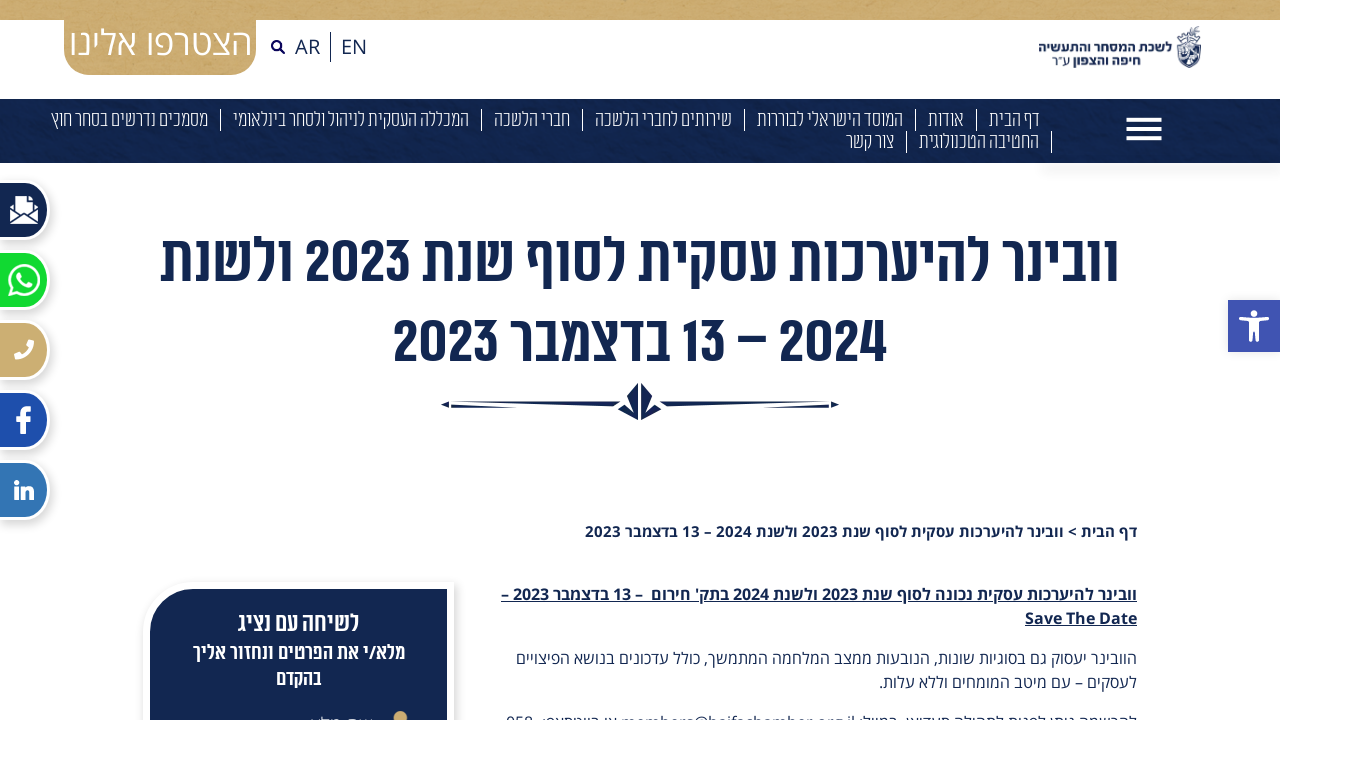

--- FILE ---
content_type: text/html; charset=UTF-8
request_url: https://haifachamber.org.il/%D7%95%D7%95%D7%91%D7%99%D7%A0%D7%A8-%D7%9C%D7%94%D7%99%D7%A2%D7%A8%D7%9B%D7%95%D7%AA-%D7%A2%D7%A1%D7%A7%D7%99%D7%AA-%D7%9C%D7%A1%D7%95%D7%A3-%D7%A9%D7%A0%D7%AA-2023-%D7%95%D7%9C%D7%A9%D7%A0%D7%AA-202/
body_size: 20321
content:
<!DOCTYPE HTML><html dir="rtl" lang="he-IL"><head><meta charset="utf-8"><meta name="viewport" content="width=device-width, initial-scale=1.0, maximum-scale=1.0, user-scalable=no"><link rel="stylesheet" href="https://use.fontawesome.com/releases/v5.2.0/css/all.css" integrity="sha384-hWVjflwFxL6sNzntih27bfxkr27PmbbK/iSvJ+a4+0owXq79v+lsFkW54bOGbiDQ" crossorigin="anonymous"><link rel="icon" href="https://haifachamber.org.il/wp-content/themes/haifachamber/assets/img/favicon.png" type="image/x-icon"><link rel="pingback" href="https://haifachamber.org.il/xmlrpc.php" /><link href="https://use.fontawesome.com/releases/v5.0.1/css/all.css" rel="stylesheet"><style>
        #wpadminbar #wp-admin-bar-p404_free_top_button .ab-icon:before {
            content: "\f103";
            color: red;
            top: 2px;
        }
    </style><meta name='robots' content='index, follow, max-image-preview:large, max-snippet:-1, max-video-preview:-1' /><style>img:is([sizes="auto" i], [sizes^="auto," i]) { contain-intrinsic-size: 3000px 1500px }</style><title>וובינר להיערכות עסקית לסוף שנת 2023 ולשנת 2024 – 13 בדצמבר 2023 - לשכת המסחר והתעשייה חיפה והצפון</title><link rel="canonical" href="https://haifachamber.org.il/וובינר-להיערכות-עסקית-לסוף-שנת-2023-ולשנת-202/" /><meta property="og:locale" content="he_IL" /><meta property="og:type" content="article" /><meta property="og:title" content="וובינר להיערכות עסקית לסוף שנת 2023 ולשנת 2024 – 13 בדצמבר 2023 - לשכת המסחר והתעשייה חיפה והצפון" /><meta property="og:description" content="וובינר להיערכות עסקית נכונה לסוף שנת 2023 ולשנת 2024 בתק&#039; חירום  – 13 בדצמבר 2023 – Save The Date הוובינר יעסוק גם בסוגיות שונות, הנובעות ממצב המלחמה המתמשך, כולל עדכונים בנושא הפיצויים לעסקים – עם מיטב המומחים וללא עלות. להרשמה ניתן לפנות לתהילה סעדיאן, במייל: members@haifachamber.org.il או בווטסאפ: 058-4302105 נא לציין שם מלא, תפקיד, שם [&hellip;]" /><meta property="og:url" content="https://haifachamber.org.il/וובינר-להיערכות-עסקית-לסוף-שנת-2023-ולשנת-202/" /><meta property="og:site_name" content="לשכת המסחר והתעשייה חיפה והצפון" /><meta property="article:published_time" content="2023-12-04T08:23:28+00:00" /><meta property="article:modified_time" content="2023-12-12T13:53:00+00:00" /><meta name="author" content="אביאל קורן" /><meta name="twitter:card" content="summary_large_image" /><meta name="twitter:label1" content="נכתב על יד" /><meta name="twitter:data1" content="אביאל קורן" /><meta name="twitter:label2" content="זמן קריאה מוערך" /><meta name="twitter:data2" content="דקה1" /> <script type="application/ld+json" class="yoast-schema-graph">{"@context":"https://schema.org","@graph":[{"@type":"WebPage","@id":"https://haifachamber.org.il/%d7%95%d7%95%d7%91%d7%99%d7%a0%d7%a8-%d7%9c%d7%94%d7%99%d7%a2%d7%a8%d7%9b%d7%95%d7%aa-%d7%a2%d7%a1%d7%a7%d7%99%d7%aa-%d7%9c%d7%a1%d7%95%d7%a3-%d7%a9%d7%a0%d7%aa-2023-%d7%95%d7%9c%d7%a9%d7%a0%d7%aa-202/","url":"https://haifachamber.org.il/%d7%95%d7%95%d7%91%d7%99%d7%a0%d7%a8-%d7%9c%d7%94%d7%99%d7%a2%d7%a8%d7%9b%d7%95%d7%aa-%d7%a2%d7%a1%d7%a7%d7%99%d7%aa-%d7%9c%d7%a1%d7%95%d7%a3-%d7%a9%d7%a0%d7%aa-2023-%d7%95%d7%9c%d7%a9%d7%a0%d7%aa-202/","name":"וובינר להיערכות עסקית לסוף שנת 2023 ולשנת 2024 – 13 בדצמבר 2023 - לשכת המסחר והתעשייה חיפה והצפון","isPartOf":{"@id":"https://haifachamber.org.il/#website"},"datePublished":"2023-12-04T08:23:28+00:00","dateModified":"2023-12-12T13:53:00+00:00","author":{"@id":"https://haifachamber.org.il/#/schema/person/f03d0f0eff3bad5fd916a456b3b6e8f4"},"breadcrumb":{"@id":"https://haifachamber.org.il/%d7%95%d7%95%d7%91%d7%99%d7%a0%d7%a8-%d7%9c%d7%94%d7%99%d7%a2%d7%a8%d7%9b%d7%95%d7%aa-%d7%a2%d7%a1%d7%a7%d7%99%d7%aa-%d7%9c%d7%a1%d7%95%d7%a3-%d7%a9%d7%a0%d7%aa-2023-%d7%95%d7%9c%d7%a9%d7%a0%d7%aa-202/#breadcrumb"},"inLanguage":"he-IL","potentialAction":[{"@type":"ReadAction","target":["https://haifachamber.org.il/%d7%95%d7%95%d7%91%d7%99%d7%a0%d7%a8-%d7%9c%d7%94%d7%99%d7%a2%d7%a8%d7%9b%d7%95%d7%aa-%d7%a2%d7%a1%d7%a7%d7%99%d7%aa-%d7%9c%d7%a1%d7%95%d7%a3-%d7%a9%d7%a0%d7%aa-2023-%d7%95%d7%9c%d7%a9%d7%a0%d7%aa-202/"]}]},{"@type":"BreadcrumbList","@id":"https://haifachamber.org.il/%d7%95%d7%95%d7%91%d7%99%d7%a0%d7%a8-%d7%9c%d7%94%d7%99%d7%a2%d7%a8%d7%9b%d7%95%d7%aa-%d7%a2%d7%a1%d7%a7%d7%99%d7%aa-%d7%9c%d7%a1%d7%95%d7%a3-%d7%a9%d7%a0%d7%aa-2023-%d7%95%d7%9c%d7%a9%d7%a0%d7%aa-202/#breadcrumb","itemListElement":[{"@type":"ListItem","position":1,"name":"דף הבית","item":"https://haifachamber.org.il/"},{"@type":"ListItem","position":2,"name":"וובינר להיערכות עסקית לסוף שנת 2023 ולשנת 2024 – 13 בדצמבר 2023"}]},{"@type":"WebSite","@id":"https://haifachamber.org.il/#website","url":"https://haifachamber.org.il/","name":"לשכת המסחר והתעשייה חיפה והצפון","description":"","potentialAction":[{"@type":"SearchAction","target":{"@type":"EntryPoint","urlTemplate":"https://haifachamber.org.il/?s={search_term_string}"},"query-input":{"@type":"PropertyValueSpecification","valueRequired":true,"valueName":"search_term_string"}}],"inLanguage":"he-IL"},{"@type":"Person","@id":"https://haifachamber.org.il/#/schema/person/f03d0f0eff3bad5fd916a456b3b6e8f4","name":"אביאל קורן","image":{"@type":"ImageObject","inLanguage":"he-IL","@id":"https://haifachamber.org.il/#/schema/person/image/","url":"https://secure.gravatar.com/avatar/5592325e0146002c4c73aa4ff5f70d1e?s=96&d=mm&r=g","contentUrl":"https://secure.gravatar.com/avatar/5592325e0146002c4c73aa4ff5f70d1e?s=96&d=mm&r=g","caption":"אביאל קורן"},"sameAs":["https://haifachamber.org.il/"],"url":"https://haifachamber.org.il/author/haifachamber/"}]}</script> <link rel='dns-prefetch' href='//cdnjs.cloudflare.com' /><link rel="alternate" type="application/rss+xml" title="לשכת המסחר והתעשייה חיפה והצפון &laquo; פיד תגובות של וובינר להיערכות עסקית לסוף שנת 2023 ולשנת 2024 – 13 בדצמבר 2023" href="https://haifachamber.org.il/%d7%95%d7%95%d7%91%d7%99%d7%a0%d7%a8-%d7%9c%d7%94%d7%99%d7%a2%d7%a8%d7%9b%d7%95%d7%aa-%d7%a2%d7%a1%d7%a7%d7%99%d7%aa-%d7%9c%d7%a1%d7%95%d7%a3-%d7%a9%d7%a0%d7%aa-2023-%d7%95%d7%9c%d7%a9%d7%a0%d7%aa-202/feed/" /> <script type="text/javascript">/* <![CDATA[ */ 

window._wpemojiSettings = {"baseUrl":"https:\/\/s.w.org\/images\/core\/emoji\/15.0.3\/72x72\/","ext":".png","svgUrl":"https:\/\/s.w.org\/images\/core\/emoji\/15.0.3\/svg\/","svgExt":".svg","source":{"concatemoji":"https:\/\/haifachamber.org.il\/wp-includes\/js\/wp-emoji-release.min.js?ver=6.7.4"}};
/*! This file is auto-generated */
!function(i,n){var o,s,e;function c(e){try{var t={supportTests:e,timestamp:(new Date).valueOf()};sessionStorage.setItem(o,JSON.stringify(t))}catch(e){}}function p(e,t,n){e.clearRect(0,0,e.canvas.width,e.canvas.height),e.fillText(t,0,0);var t=new Uint32Array(e.getImageData(0,0,e.canvas.width,e.canvas.height).data),r=(e.clearRect(0,0,e.canvas.width,e.canvas.height),e.fillText(n,0,0),new Uint32Array(e.getImageData(0,0,e.canvas.width,e.canvas.height).data));return t.every(function(e,t){return e===r[t]})}function u(e,t,n){switch(t){case"flag":return n(e,"\ud83c\udff3\ufe0f\u200d\u26a7\ufe0f","\ud83c\udff3\ufe0f\u200b\u26a7\ufe0f")?!1:!n(e,"\ud83c\uddfa\ud83c\uddf3","\ud83c\uddfa\u200b\ud83c\uddf3")&&!n(e,"\ud83c\udff4\udb40\udc67\udb40\udc62\udb40\udc65\udb40\udc6e\udb40\udc67\udb40\udc7f","\ud83c\udff4\u200b\udb40\udc67\u200b\udb40\udc62\u200b\udb40\udc65\u200b\udb40\udc6e\u200b\udb40\udc67\u200b\udb40\udc7f");case"emoji":return!n(e,"\ud83d\udc26\u200d\u2b1b","\ud83d\udc26\u200b\u2b1b")}return!1}function f(e,t,n){var r="undefined"!=typeof WorkerGlobalScope&&self instanceof WorkerGlobalScope?new OffscreenCanvas(300,150):i.createElement("canvas"),a=r.getContext("2d",{willReadFrequently:!0}),o=(a.textBaseline="top",a.font="600 32px Arial",{});return e.forEach(function(e){o[e]=t(a,e,n)}),o}function t(e){var t=i.createElement("script");t.src=e,t.defer=!0,i.head.appendChild(t)}"undefined"!=typeof Promise&&(o="wpEmojiSettingsSupports",s=["flag","emoji"],n.supports={everything:!0,everythingExceptFlag:!0},e=new Promise(function(e){i.addEventListener("DOMContentLoaded",e,{once:!0})}),new Promise(function(t){var n=function(){try{var e=JSON.parse(sessionStorage.getItem(o));if("object"==typeof e&&"number"==typeof e.timestamp&&(new Date).valueOf()<e.timestamp+604800&&"object"==typeof e.supportTests)return e.supportTests}catch(e){}return null}();if(!n){if("undefined"!=typeof Worker&&"undefined"!=typeof OffscreenCanvas&&"undefined"!=typeof URL&&URL.createObjectURL&&"undefined"!=typeof Blob)try{var e="postMessage("+f.toString()+"("+[JSON.stringify(s),u.toString(),p.toString()].join(",")+"));",r=new Blob([e],{type:"text/javascript"}),a=new Worker(URL.createObjectURL(r),{name:"wpTestEmojiSupports"});return void(a.onmessage=function(e){c(n=e.data),a.terminate(),t(n)})}catch(e){}c(n=f(s,u,p))}t(n)}).then(function(e){for(var t in e)n.supports[t]=e[t],n.supports.everything=n.supports.everything&&n.supports[t],"flag"!==t&&(n.supports.everythingExceptFlag=n.supports.everythingExceptFlag&&n.supports[t]);n.supports.everythingExceptFlag=n.supports.everythingExceptFlag&&!n.supports.flag,n.DOMReady=!1,n.readyCallback=function(){n.DOMReady=!0}}).then(function(){return e}).then(function(){var e;n.supports.everything||(n.readyCallback(),(e=n.source||{}).concatemoji?t(e.concatemoji):e.wpemoji&&e.twemoji&&(t(e.twemoji),t(e.wpemoji)))}))}((window,document),window._wpemojiSettings);

 /* ]]> */</script> <style id='wp-emoji-styles-inline-css' type='text/css'>

	img.wp-smiley, img.emoji {
		display: inline !important;
		border: none !important;
		box-shadow: none !important;
		height: 1em !important;
		width: 1em !important;
		margin: 0 0.07em !important;
		vertical-align: -0.1em !important;
		background: none !important;
		padding: 0 !important;
	}
</style><link rel='stylesheet' id='wp-block-library-rtl-css' href='https://haifachamber.org.il/wp-includes/css/dist/block-library/style-rtl.min.css?ver=6.7.4' type='text/css' media='all' /><style id='classic-theme-styles-inline-css' type='text/css'>
/*! This file is auto-generated */
.wp-block-button__link{color:#fff;background-color:#32373c;border-radius:9999px;box-shadow:none;text-decoration:none;padding:calc(.667em + 2px) calc(1.333em + 2px);font-size:1.125em}.wp-block-file__button{background:#32373c;color:#fff;text-decoration:none}
</style><style id='global-styles-inline-css' type='text/css'>
:root{--wp--preset--aspect-ratio--square: 1;--wp--preset--aspect-ratio--4-3: 4/3;--wp--preset--aspect-ratio--3-4: 3/4;--wp--preset--aspect-ratio--3-2: 3/2;--wp--preset--aspect-ratio--2-3: 2/3;--wp--preset--aspect-ratio--16-9: 16/9;--wp--preset--aspect-ratio--9-16: 9/16;--wp--preset--color--black: #000000;--wp--preset--color--cyan-bluish-gray: #abb8c3;--wp--preset--color--white: #ffffff;--wp--preset--color--pale-pink: #f78da7;--wp--preset--color--vivid-red: #cf2e2e;--wp--preset--color--luminous-vivid-orange: #ff6900;--wp--preset--color--luminous-vivid-amber: #fcb900;--wp--preset--color--light-green-cyan: #7bdcb5;--wp--preset--color--vivid-green-cyan: #00d084;--wp--preset--color--pale-cyan-blue: #8ed1fc;--wp--preset--color--vivid-cyan-blue: #0693e3;--wp--preset--color--vivid-purple: #9b51e0;--wp--preset--gradient--vivid-cyan-blue-to-vivid-purple: linear-gradient(135deg,rgba(6,147,227,1) 0%,rgb(155,81,224) 100%);--wp--preset--gradient--light-green-cyan-to-vivid-green-cyan: linear-gradient(135deg,rgb(122,220,180) 0%,rgb(0,208,130) 100%);--wp--preset--gradient--luminous-vivid-amber-to-luminous-vivid-orange: linear-gradient(135deg,rgba(252,185,0,1) 0%,rgba(255,105,0,1) 100%);--wp--preset--gradient--luminous-vivid-orange-to-vivid-red: linear-gradient(135deg,rgba(255,105,0,1) 0%,rgb(207,46,46) 100%);--wp--preset--gradient--very-light-gray-to-cyan-bluish-gray: linear-gradient(135deg,rgb(238,238,238) 0%,rgb(169,184,195) 100%);--wp--preset--gradient--cool-to-warm-spectrum: linear-gradient(135deg,rgb(74,234,220) 0%,rgb(151,120,209) 20%,rgb(207,42,186) 40%,rgb(238,44,130) 60%,rgb(251,105,98) 80%,rgb(254,248,76) 100%);--wp--preset--gradient--blush-light-purple: linear-gradient(135deg,rgb(255,206,236) 0%,rgb(152,150,240) 100%);--wp--preset--gradient--blush-bordeaux: linear-gradient(135deg,rgb(254,205,165) 0%,rgb(254,45,45) 50%,rgb(107,0,62) 100%);--wp--preset--gradient--luminous-dusk: linear-gradient(135deg,rgb(255,203,112) 0%,rgb(199,81,192) 50%,rgb(65,88,208) 100%);--wp--preset--gradient--pale-ocean: linear-gradient(135deg,rgb(255,245,203) 0%,rgb(182,227,212) 50%,rgb(51,167,181) 100%);--wp--preset--gradient--electric-grass: linear-gradient(135deg,rgb(202,248,128) 0%,rgb(113,206,126) 100%);--wp--preset--gradient--midnight: linear-gradient(135deg,rgb(2,3,129) 0%,rgb(40,116,252) 100%);--wp--preset--font-size--small: 13px;--wp--preset--font-size--medium: 20px;--wp--preset--font-size--large: 36px;--wp--preset--font-size--x-large: 42px;--wp--preset--spacing--20: 0.44rem;--wp--preset--spacing--30: 0.67rem;--wp--preset--spacing--40: 1rem;--wp--preset--spacing--50: 1.5rem;--wp--preset--spacing--60: 2.25rem;--wp--preset--spacing--70: 3.38rem;--wp--preset--spacing--80: 5.06rem;--wp--preset--shadow--natural: 6px 6px 9px rgba(0, 0, 0, 0.2);--wp--preset--shadow--deep: 12px 12px 50px rgba(0, 0, 0, 0.4);--wp--preset--shadow--sharp: 6px 6px 0px rgba(0, 0, 0, 0.2);--wp--preset--shadow--outlined: 6px 6px 0px -3px rgba(255, 255, 255, 1), 6px 6px rgba(0, 0, 0, 1);--wp--preset--shadow--crisp: 6px 6px 0px rgba(0, 0, 0, 1);}:where(.is-layout-flex){gap: 0.5em;}:where(.is-layout-grid){gap: 0.5em;}body .is-layout-flex{display: flex;}.is-layout-flex{flex-wrap: wrap;align-items: center;}.is-layout-flex > :is(*, div){margin: 0;}body .is-layout-grid{display: grid;}.is-layout-grid > :is(*, div){margin: 0;}:where(.wp-block-columns.is-layout-flex){gap: 2em;}:where(.wp-block-columns.is-layout-grid){gap: 2em;}:where(.wp-block-post-template.is-layout-flex){gap: 1.25em;}:where(.wp-block-post-template.is-layout-grid){gap: 1.25em;}.has-black-color{color: var(--wp--preset--color--black) !important;}.has-cyan-bluish-gray-color{color: var(--wp--preset--color--cyan-bluish-gray) !important;}.has-white-color{color: var(--wp--preset--color--white) !important;}.has-pale-pink-color{color: var(--wp--preset--color--pale-pink) !important;}.has-vivid-red-color{color: var(--wp--preset--color--vivid-red) !important;}.has-luminous-vivid-orange-color{color: var(--wp--preset--color--luminous-vivid-orange) !important;}.has-luminous-vivid-amber-color{color: var(--wp--preset--color--luminous-vivid-amber) !important;}.has-light-green-cyan-color{color: var(--wp--preset--color--light-green-cyan) !important;}.has-vivid-green-cyan-color{color: var(--wp--preset--color--vivid-green-cyan) !important;}.has-pale-cyan-blue-color{color: var(--wp--preset--color--pale-cyan-blue) !important;}.has-vivid-cyan-blue-color{color: var(--wp--preset--color--vivid-cyan-blue) !important;}.has-vivid-purple-color{color: var(--wp--preset--color--vivid-purple) !important;}.has-black-background-color{background-color: var(--wp--preset--color--black) !important;}.has-cyan-bluish-gray-background-color{background-color: var(--wp--preset--color--cyan-bluish-gray) !important;}.has-white-background-color{background-color: var(--wp--preset--color--white) !important;}.has-pale-pink-background-color{background-color: var(--wp--preset--color--pale-pink) !important;}.has-vivid-red-background-color{background-color: var(--wp--preset--color--vivid-red) !important;}.has-luminous-vivid-orange-background-color{background-color: var(--wp--preset--color--luminous-vivid-orange) !important;}.has-luminous-vivid-amber-background-color{background-color: var(--wp--preset--color--luminous-vivid-amber) !important;}.has-light-green-cyan-background-color{background-color: var(--wp--preset--color--light-green-cyan) !important;}.has-vivid-green-cyan-background-color{background-color: var(--wp--preset--color--vivid-green-cyan) !important;}.has-pale-cyan-blue-background-color{background-color: var(--wp--preset--color--pale-cyan-blue) !important;}.has-vivid-cyan-blue-background-color{background-color: var(--wp--preset--color--vivid-cyan-blue) !important;}.has-vivid-purple-background-color{background-color: var(--wp--preset--color--vivid-purple) !important;}.has-black-border-color{border-color: var(--wp--preset--color--black) !important;}.has-cyan-bluish-gray-border-color{border-color: var(--wp--preset--color--cyan-bluish-gray) !important;}.has-white-border-color{border-color: var(--wp--preset--color--white) !important;}.has-pale-pink-border-color{border-color: var(--wp--preset--color--pale-pink) !important;}.has-vivid-red-border-color{border-color: var(--wp--preset--color--vivid-red) !important;}.has-luminous-vivid-orange-border-color{border-color: var(--wp--preset--color--luminous-vivid-orange) !important;}.has-luminous-vivid-amber-border-color{border-color: var(--wp--preset--color--luminous-vivid-amber) !important;}.has-light-green-cyan-border-color{border-color: var(--wp--preset--color--light-green-cyan) !important;}.has-vivid-green-cyan-border-color{border-color: var(--wp--preset--color--vivid-green-cyan) !important;}.has-pale-cyan-blue-border-color{border-color: var(--wp--preset--color--pale-cyan-blue) !important;}.has-vivid-cyan-blue-border-color{border-color: var(--wp--preset--color--vivid-cyan-blue) !important;}.has-vivid-purple-border-color{border-color: var(--wp--preset--color--vivid-purple) !important;}.has-vivid-cyan-blue-to-vivid-purple-gradient-background{background: var(--wp--preset--gradient--vivid-cyan-blue-to-vivid-purple) !important;}.has-light-green-cyan-to-vivid-green-cyan-gradient-background{background: var(--wp--preset--gradient--light-green-cyan-to-vivid-green-cyan) !important;}.has-luminous-vivid-amber-to-luminous-vivid-orange-gradient-background{background: var(--wp--preset--gradient--luminous-vivid-amber-to-luminous-vivid-orange) !important;}.has-luminous-vivid-orange-to-vivid-red-gradient-background{background: var(--wp--preset--gradient--luminous-vivid-orange-to-vivid-red) !important;}.has-very-light-gray-to-cyan-bluish-gray-gradient-background{background: var(--wp--preset--gradient--very-light-gray-to-cyan-bluish-gray) !important;}.has-cool-to-warm-spectrum-gradient-background{background: var(--wp--preset--gradient--cool-to-warm-spectrum) !important;}.has-blush-light-purple-gradient-background{background: var(--wp--preset--gradient--blush-light-purple) !important;}.has-blush-bordeaux-gradient-background{background: var(--wp--preset--gradient--blush-bordeaux) !important;}.has-luminous-dusk-gradient-background{background: var(--wp--preset--gradient--luminous-dusk) !important;}.has-pale-ocean-gradient-background{background: var(--wp--preset--gradient--pale-ocean) !important;}.has-electric-grass-gradient-background{background: var(--wp--preset--gradient--electric-grass) !important;}.has-midnight-gradient-background{background: var(--wp--preset--gradient--midnight) !important;}.has-small-font-size{font-size: var(--wp--preset--font-size--small) !important;}.has-medium-font-size{font-size: var(--wp--preset--font-size--medium) !important;}.has-large-font-size{font-size: var(--wp--preset--font-size--large) !important;}.has-x-large-font-size{font-size: var(--wp--preset--font-size--x-large) !important;}
:where(.wp-block-post-template.is-layout-flex){gap: 1.25em;}:where(.wp-block-post-template.is-layout-grid){gap: 1.25em;}
:where(.wp-block-columns.is-layout-flex){gap: 2em;}:where(.wp-block-columns.is-layout-grid){gap: 2em;}
:root :where(.wp-block-pullquote){font-size: 1.5em;line-height: 1.6;}
</style><link data-minify="1" rel='stylesheet' id='contact-form-7-css' href='https://haifachamber.org.il/wp-content/cache/ezcache/haifachamber.org.il/min/wp-content/plugins/contact-form-7/includes/css/styles-17d2d6d0e00274dd2b67ca8c50edda74.css' type='text/css' media='all' /><link data-minify="1" rel='stylesheet' id='contact-form-7-rtl-css' href='https://haifachamber.org.il/wp-content/cache/ezcache/haifachamber.org.il/min/wp-content/plugins/contact-form-7/includes/css/styles-rtl-5fa8018ed12f71dff7729f927d6e2f80.css' type='text/css' media='all' /><link rel='stylesheet' id='foobox-free-min-css' href='https://haifachamber.org.il/wp-content/plugins/foobox-image-lightbox/free/css/foobox.free.min.css?ver=2.7.34' type='text/css' media='all' /><link data-minify="1" rel='stylesheet' id='leos_seo-frontend-css' href='https://haifachamber.org.il/wp-content/cache/ezcache/haifachamber.org.il/min/wp-content/plugins/leos-seo/assets/css/frontend-745e7ba5f6d881d874178c6c9ea55242.css' type='text/css' media='all' /><link data-minify="1" rel='stylesheet' id='bootstrap-css' href='https://haifachamber.org.il/wp-content/cache/ezcache/haifachamber.org.il/min/wp-content/themes/haifachamber/assets/styles/bootstrap_app-491ff2d5bf196de1e3ba1c1fd634df47.css' type='text/css' media='all' /><link data-minify="1" rel='stylesheet' id='slick-css-css' href='https://haifachamber.org.il/wp-content/cache/ezcache/haifachamber.org.il/min/wp-content/themes/haifachamber/assets/plugins/slick/slick-15e2e7b12e03a8fa694a773099781948.css' type='text/css' media='all' /><link data-minify="1" rel='stylesheet' id='slick-theme-css-css' href='https://haifachamber.org.il/wp-content/cache/ezcache/haifachamber.org.il/min/wp-content/themes/haifachamber/assets/plugins/slick/slick-theme-fa6fe1dc6b74cbd9f252921533b6862d.css' type='text/css' media='all' /><link data-minify="1" rel='stylesheet' id='lightbox-css-css' href='https://haifachamber.org.il/wp-content/cache/ezcache/haifachamber.org.il/min/wp-content/themes/haifachamber/assets/plugins/lightbox/src/css/lightbox-08948c9dbaafe21d70f501edbda5470d.css' type='text/css' media='all' /><link data-minify="1" rel='stylesheet' id='app-style-css' href='https://haifachamber.org.il/wp-content/cache/ezcache/haifachamber.org.il/min/wp-content/themes/haifachamber/assets/styles/styles-81b5b4762f091d4b143fa1b3b7008518.css' type='text/css' media='all' /><link data-minify="1" rel='stylesheet' id='primary-style-css' href='https://haifachamber.org.il/wp-content/cache/ezcache/haifachamber.org.il/min/wp-content/themes/haifachamber/style-5150be4783bd139af6e0d390b6e772ae.css' type='text/css' media='all' /><link rel='stylesheet' id='pojo-a11y-css' href='https://haifachamber.org.il/wp-content/plugins/pojo-accessibility/assets/css/style.min.css?ver=1.0.0' type='text/css' media='all' /> <script type="text/javascript" src="https://haifachamber.org.il/wp-content/plugins/jquery-updater/js/jquery-3.7.1.min.js?ver=3.7.1" id="jquery-core-js"></script> <script type="text/javascript" src="https://haifachamber.org.il/wp-content/plugins/jquery-updater/js/jquery-migrate-3.5.2.min.js?ver=3.5.2" id="jquery-migrate-js"></script> <script type="text/javascript" src="https://cdnjs.cloudflare.com/ajax/libs/popper.js/1.14.3/umd/popper.min.js?ver=1" id="popper-js"></script> <script type="text/javascript" src="https://haifachamber.org.il/wp-content/themes/haifachamber/node_modules/bootstrap/dist/js/bootstrap.min.js?ver=1" id="bootstrap-js"></script> <script type="text/javascript" src="https://haifachamber.org.il/wp-content/themes/haifachamber/node_modules/wow.js/dist/wow.min.js?ver=1" id="wow-js"></script> <script type="text/javascript" id="foobox-free-min-js-before">/* <![CDATA[ */ 

/* Run FooBox FREE (v2.7.34) */
var FOOBOX = window.FOOBOX = {
	ready: true,
	disableOthers: false,
	o: {wordpress: { enabled: true }, countMessage:'image %index of %total', captions: { dataTitle: ["captionTitle","title"], dataDesc: ["captionDesc","description"] }, rel: '', excludes:'.fbx-link,.nofoobox,.nolightbox,a[href*="pinterest.com/pin/create/button/"]', affiliate : { enabled: false }},
	selectors: [
		".foogallery-container.foogallery-lightbox-foobox", ".foogallery-container.foogallery-lightbox-foobox-free", ".gallery", ".wp-block-gallery", ".wp-caption", ".wp-block-image", "a:has(img[class*=wp-image-])", ".foobox"
	],
	pre: function( $ ){
		// Custom JavaScript (Pre)
		
	},
	post: function( $ ){
		// Custom JavaScript (Post)
		
		// Custom Captions Code
		
	},
	custom: function( $ ){
		// Custom Extra JS
		
	}
};

 /* ]]> */</script> <script type="text/javascript" src="https://haifachamber.org.il/wp-content/plugins/foobox-image-lightbox/free/js/foobox.free.min.js?ver=2.7.34" id="foobox-free-min-js"></script> <link rel="https://api.w.org/" href="https://haifachamber.org.il/wp-json/" /><link rel="alternate" title="JSON" type="application/json" href="https://haifachamber.org.il/wp-json/wp/v2/posts/12189" /><link rel="EditURI" type="application/rsd+xml" title="RSD" href="https://haifachamber.org.il/xmlrpc.php?rsd" /><meta name="generator" content="WordPress 6.7.4" /><link rel='shortlink' href='https://haifachamber.org.il/?p=12189' /><link rel="alternate" title="oEmbed (JSON)" type="application/json+oembed" href="https://haifachamber.org.il/wp-json/oembed/1.0/embed?url=https%3A%2F%2Fhaifachamber.org.il%2F%25d7%2595%25d7%2595%25d7%2591%25d7%2599%25d7%25a0%25d7%25a8-%25d7%259c%25d7%2594%25d7%2599%25d7%25a2%25d7%25a8%25d7%259b%25d7%2595%25d7%25aa-%25d7%25a2%25d7%25a1%25d7%25a7%25d7%2599%25d7%25aa-%25d7%259c%25d7%25a1%25d7%2595%25d7%25a3-%25d7%25a9%25d7%25a0%25d7%25aa-2023-%25d7%2595%25d7%259c%25d7%25a9%25d7%25a0%25d7%25aa-202%2F" /><link rel="alternate" title="oEmbed (XML)" type="text/xml+oembed" href="https://haifachamber.org.il/wp-json/oembed/1.0/embed?url=https%3A%2F%2Fhaifachamber.org.il%2F%25d7%2595%25d7%2595%25d7%2591%25d7%2599%25d7%25a0%25d7%25a8-%25d7%259c%25d7%2594%25d7%2599%25d7%25a2%25d7%25a8%25d7%259b%25d7%2595%25d7%25aa-%25d7%25a2%25d7%25a1%25d7%25a7%25d7%2599%25d7%25aa-%25d7%259c%25d7%25a1%25d7%2595%25d7%25a3-%25d7%25a9%25d7%25a0%25d7%25aa-2023-%25d7%2595%25d7%259c%25d7%25a9%25d7%25a0%25d7%25aa-202%2F&#038;format=xml" />  <script async src="https://www.googletagmanager.com/gtag/js?id=UA-256996086-137"></script> <script>
  window.dataLayer = window.dataLayer || [];
  function gtag(){dataLayer.push(arguments);}
  gtag('js', new Date());

  gtag('config', 'UA-256996086-137');
</script>  <script async
src="https://www.googletagmanager.com/gtag/js?id=G-116WVEGJQF"></script> <script>
window.dataLayer = window.dataLayer || [];
function gtag(){dataLayer.push(arguments);}
gtag('js', new Date());
gtag('config', 'G-116WVEGJQF');
</script><style type="text/css">
#pojo-a11y-toolbar .pojo-a11y-toolbar-toggle a{ background-color: #4054b2;	color: #ffffff;}
#pojo-a11y-toolbar .pojo-a11y-toolbar-overlay, #pojo-a11y-toolbar .pojo-a11y-toolbar-overlay ul.pojo-a11y-toolbar-items.pojo-a11y-links{ border-color: #4054b2;}
body.pojo-a11y-focusable a:focus{ outline-style: solid !important;	outline-width: 1px !important;	outline-color: #FF0000 !important;}
#pojo-a11y-toolbar{ top: 300px !important;}
#pojo-a11y-toolbar .pojo-a11y-toolbar-overlay{ background-color: #ffffff;}
#pojo-a11y-toolbar .pojo-a11y-toolbar-overlay ul.pojo-a11y-toolbar-items li.pojo-a11y-toolbar-item a, #pojo-a11y-toolbar .pojo-a11y-toolbar-overlay p.pojo-a11y-toolbar-title{ color: #333333;}
#pojo-a11y-toolbar .pojo-a11y-toolbar-overlay ul.pojo-a11y-toolbar-items li.pojo-a11y-toolbar-item a.active{ background-color: #4054b2;	color: #ffffff;}
@media (max-width: 767px) { #pojo-a11y-toolbar { top: 130px !important; } }</style><style type="text/css" id="wp-custom-css">
			.slick-track .post_home {
    display: block !important;
}
.card_role{
	min-height: 30vh;
	
}
.card_role a{
font-size: 16px;	
}
.post_content img {
    margin: auto;
    display: flex !important;
}
#MainNav .menu-item-has-children .sub-menu{
	display: none !important;
        position: absolute;
        top: 100%;
        width: 100%;
        z-index: 9999999 !important;
        right: unset;
        box-shadow: 0 5px 12px 3px rgba(43, 40, 40, 0.1);
        background-color: #ffffff;
        width: max-content;
}		</style> <!--[if lt IE 9]> <script src="https://oss.maxcdn.com/libs/html5shiv/3.7.0/html5shiv.js"></script> <script src="https://oss.maxcdn.com/libs/respond.js/1.3.0/respond.min.js"></script> <![endif]--></head><body class="rtl post-template-default single single-post postid-12189 single-format-standard qa"><header><div class="border_header"></div><div class="top_header"><div class="container c-90"><div class="row justify-content-between align-items-center"><div class="col-xl-2 col-12"><div class="logo"> <a href="/"> <img src="https://haifachamber.org.il/wp-content/uploads/2022/07/logo.d110a0.webp" alt=""> </a></div></div><div class="col-xl-7 col-12"></div><div class="col-xl col-12 lang_se"><div class="d-flex justify-content-around align-items-center"><ul class="languages"><li class="langs-wrap"> <a href="/home/"> EN </a></li><li class="langs-wrap"> <a href="/معلومات-عن-الغرفة/"> AR </a></li></ul> <a class="search"> <img src="https://haifachamber.org.il/wp-content/themes/haifachamber/assets/icons/search_icon.d110a0.webp" /> </a></div><form role="search" method="get" class="search-form" action=""> <input id="search-input" type="search" class="search-input" placeholder="חפש..." value="" name="s" title="חפש באתר" /> <input type="submit" class="search-submit trigger-item" value="" /></form></div><div class="col-xl-2 col-12 join_us"> <a class="text-white" href="#"> הצטרפו אלינו </a></div></div></div></div><div class="header_tow"><div class="container mw-100"><div class="row"><div class="col-xl-2 col-12 d-flex justify-content-center align-items-center"><div class="position-relative"> <button id="btn-sidebar" class="hamburguer-icon"> <span></span> <span></span> <span></span> </button></div><div class="nav-sidebar"><div class="sidebar-menu"><ul id="menu-sidebar" class=""><li id="menu-item-4495" class="menu-item menu-item-type-custom menu-item-object-custom menu-item-has-children menu-item-4495"><a href="#">שירותים לייבואן</a><ul class="sub-menu"><li id="menu-item-4496" class="menu-item menu-item-type-taxonomy menu-item-object-category menu-item-4496"><a href="https://haifachamber.org.il/category/%d7%a9%d7%99%d7%a8%d7%95%d7%aa%d7%99%d7%9d-%d7%9c%d7%97%d7%91%d7%a8%d7%99-%d7%94%d7%9c%d7%a9%d7%9b%d7%94/%d7%99%d7%99%d7%a2%d7%95%d7%a5-%d7%95%d7%94%d7%9b%d7%95%d7%95%d7%a0%d7%94-%d7%9c%d7%a4%d7%a2%d7%99%d7%9c%d7%95%d7%aa-%d7%94%d7%a2%d7%a1%d7%a7/%d7%99%d7%91%d7%95%d7%90-%d7%99%d7%a6%d7%95%d7%90-%d7%9e%d7%9b%d7%a1-%d7%95%d7%aa%d7%a7%d7%99%d7%a0%d7%94/">יבוא, יצוא, מכס ותקינה</a></li><li id="menu-item-4497" class="menu-item menu-item-type-post_type menu-item-object-post menu-item-4497"><a href="https://haifachamber.org.il/%d7%a4%d7%a2%d7%99%d7%9c%d7%95%d7%aa-%d7%a2%d7%a0%d7%a4%d7%99%d7%aa/">פעילות ענפית</a></li><li id="menu-item-4498" class="menu-item menu-item-type-custom menu-item-object-custom menu-item-4498"><a href="https://www.hcba.co.il/courses_list?category_id=1">הדרכה בסחר חוץ</a></li></ul></li><li id="menu-item-4499" class="menu-item menu-item-type-custom menu-item-object-custom menu-item-has-children menu-item-4499"><a href="#">שירותים לייצואן</a><ul class="sub-menu"><li id="menu-item-4500" class="menu-item menu-item-type-taxonomy menu-item-object-category menu-item-4500"><a href="https://haifachamber.org.il/category/%d7%a9%d7%99%d7%a8%d7%95%d7%aa%d7%99%d7%9d-%d7%9c%d7%97%d7%91%d7%a8%d7%99-%d7%94%d7%9c%d7%a9%d7%9b%d7%94/%d7%99%d7%99%d7%a2%d7%95%d7%a5-%d7%95%d7%94%d7%9b%d7%95%d7%95%d7%a0%d7%94-%d7%9c%d7%a4%d7%a2%d7%99%d7%9c%d7%95%d7%aa-%d7%94%d7%a2%d7%a1%d7%a7/%d7%99%d7%91%d7%95%d7%90-%d7%99%d7%a6%d7%95%d7%90-%d7%9e%d7%9b%d7%a1-%d7%95%d7%aa%d7%a7%d7%99%d7%a0%d7%94/">יבוא, יצוא, מכס ותקינה</a></li><li id="menu-item-4501" class="menu-item menu-item-type-post_type menu-item-object-post menu-item-4501"><a href="https://haifachamber.org.il/%d7%a7%d7%a8%d7%a0%d7%94-%d7%90%d7%98%d7%90-a-t-a-carnet/">מסמכים נדרשים בסחר חוץ – קרנה אט&quot;א</a></li><li id="menu-item-4502" class="menu-item menu-item-type-post_type menu-item-object-post menu-item-4502"><a href="https://haifachamber.org.il/%d7%aa%d7%a2%d7%95%d7%93%d7%95%d7%aa-%d7%9e%d7%a7%d7%95%d7%a8-%d7%95%d7%90%d7%99%d7%a9%d7%95%d7%a8-%d7%9e%d7%a1%d7%9e%d7%9b%d7%99%d7%9d/">מסמכים נדרשים בסחר חוץ – תעודות מקור ואישור מסמכים</a></li><li id="menu-item-4503" class="menu-item menu-item-type-custom menu-item-object-custom menu-item-4503"><a href="https://www.hcba.co.il/courses_list?category_id=1">הדרכה בסחר חוץ</a></li></ul></li><li id="menu-item-4504" class="menu-item menu-item-type-custom menu-item-object-custom menu-item-has-children menu-item-4504"><a href="#">שירותים לחברות היי-טק וסטארט-אפ</a><ul class="sub-menu"><li id="menu-item-4505" class="menu-item menu-item-type-taxonomy menu-item-object-category menu-item-4505"><a href="https://haifachamber.org.il/category/%d7%94%d7%97%d7%98%d7%99%d7%91%d7%94-%d7%94%d7%98%d7%9b%d7%a0%d7%95%d7%9c%d7%95%d7%92%d7%99%d7%aa/">החטיבה הטכנולוגית</a></li><li id="menu-item-4506" class="menu-item menu-item-type-post_type menu-item-object-post menu-item-4506"><a href="https://haifachamber.org.il/%d7%a7%d7%a8%d7%a0%d7%94-%d7%90%d7%98%d7%90-a-t-a-carnet/">מסמכים נדרשים בסחר חוץ – קרנה אט&quot;א</a></li><li id="menu-item-4507" class="menu-item menu-item-type-post_type menu-item-object-post menu-item-4507"><a href="https://haifachamber.org.il/%d7%aa%d7%a2%d7%95%d7%93%d7%95%d7%aa-%d7%9e%d7%a7%d7%95%d7%a8-%d7%95%d7%90%d7%99%d7%a9%d7%95%d7%a8-%d7%9e%d7%a1%d7%9e%d7%9b%d7%99%d7%9d/">מסמכים נדרשים בסחר חוץ – תעודות מקור ואישור מסמכים</a></li><li id="menu-item-4508" class="menu-item menu-item-type-taxonomy menu-item-object-category menu-item-4508"><a href="https://haifachamber.org.il/category/%d7%a9%d7%99%d7%a8%d7%95%d7%aa%d7%99%d7%9d-%d7%9c%d7%97%d7%91%d7%a8%d7%99-%d7%94%d7%9c%d7%a9%d7%9b%d7%94/%d7%99%d7%99%d7%a2%d7%95%d7%a5-%d7%95%d7%94%d7%9b%d7%95%d7%95%d7%a0%d7%94-%d7%9c%d7%a4%d7%a2%d7%99%d7%9c%d7%95%d7%aa-%d7%94%d7%a2%d7%a1%d7%a7/%d7%99%d7%91%d7%95%d7%90-%d7%99%d7%a6%d7%95%d7%90-%d7%9e%d7%9b%d7%a1-%d7%95%d7%aa%d7%a7%d7%99%d7%a0%d7%94/">יבוא, יצוא, מכס ותקינה</a></li></ul></li><li id="menu-item-4509" class="menu-item menu-item-type-taxonomy menu-item-object-category menu-item-4509"><a href="https://haifachamber.org.il/category/%d7%a9%d7%99%d7%a8%d7%95%d7%aa%d7%99%d7%9d-%d7%9c%d7%97%d7%91%d7%a8%d7%99-%d7%94%d7%9c%d7%a9%d7%9b%d7%94/%d7%99%d7%99%d7%a2%d7%95%d7%a5-%d7%95%d7%94%d7%9b%d7%95%d7%95%d7%a0%d7%94-%d7%9c%d7%a4%d7%a2%d7%99%d7%9c%d7%95%d7%aa-%d7%94%d7%a2%d7%a1%d7%a7/%d7%99%d7%97%d7%a1%d7%99-%d7%a2%d7%91%d7%95%d7%93%d7%94/">שירותים למעסיק עובדים</a></li><li id="menu-item-4513" class="menu-item menu-item-type-taxonomy menu-item-object-article_cat menu-item-4513"><a href="https://haifachamber.org.il/article_cat/%d7%9e%d7%90%d7%9e%d7%a8%d7%99%d7%9d-%d7%9e%d7%a7%d7%a6%d7%95%d7%a2%d7%99%d7%99%d7%9d/">מאמרים מקצועיים</a></li></ul></div></div></div><div class="col-xl-10 col-12"><nav id="MainNav" class="h-100"><div class="main_menu h-100"><ul id="menu-header-menu" class=""><li id="menu-item-30" class="menu-item menu-item-type-post_type menu-item-object-page menu-item-home menu-item-has-children menu-item-30"><a href="https://haifachamber.org.il/">דף הבית</a><ul class="sub-menu"><li id="menu-item-15330" class="menu-item menu-item-type-post_type menu-item-object-post menu-item-15330"><a href="https://haifachamber.org.il/%d7%9e%d7%93%d7%99%d7%a0%d7%99%d7%95%d7%aa-%d7%a4%d7%a8%d7%98%d7%99%d7%95%d7%aa-%d7%a9%d7%9c-%d7%90%d7%aa%d7%a8-%d7%9c%d7%a9%d7%9b%d7%aa-%d7%94%d7%9e%d7%a1%d7%97%d7%a8-%d7%95%d7%94%d7%aa%d7%a2%d7%a9/">מדיניות פרטיות של אתר לשכת המסחר והתעשיה חיפה והצפון</a></li><li id="menu-item-15334" class="menu-item menu-item-type-post_type menu-item-object-post menu-item-15334"><a href="https://haifachamber.org.il/%d7%aa%d7%a7%d7%a0%d7%95%d7%9f-%d7%aa%d7%a0%d7%90%d7%99-%d7%a9%d7%99%d7%9e%d7%95%d7%a9-%d7%91%d7%90%d7%aa%d7%a8/">תקנון – תנאי שימוש באתר</a></li></ul></li><li id="menu-item-31" class="menu-item menu-item-type-post_type menu-item-object-page menu-item-has-children menu-item-31"><a href="https://haifachamber.org.il/%d7%90%d7%95%d7%93%d7%95%d7%aa/">אודות</a><ul class="sub-menu"><li id="menu-item-7205" class="menu-item menu-item-type-post_type menu-item-object-page menu-item-7205"><a href="https://haifachamber.org.il/%d7%90%d7%95%d7%93%d7%95%d7%aa/">אודות</a></li><li id="menu-item-229" class="menu-item menu-item-type-post_type menu-item-object-page menu-item-229"><a href="https://haifachamber.org.il/%d7%90%d7%95%d7%93%d7%95%d7%aa/%d7%97%d7%91%d7%a8%d7%99-%d7%94%d7%a0%d7%94%d7%9c%d7%94/">חברי הנהלה</a></li><li id="menu-item-230" class="menu-item menu-item-type-post_type menu-item-object-page menu-item-230"><a href="https://haifachamber.org.il/%d7%90%d7%95%d7%93%d7%95%d7%aa/%d7%91%d7%a2%d7%9c%d7%99-%d7%aa%d7%a4%d7%a7%d7%99%d7%93%d7%99%d7%9d/">בעלי תפקידים</a></li><li id="menu-item-231" class="menu-item menu-item-type-post_type menu-item-object-page menu-item-231"><a href="https://haifachamber.org.il/%d7%90%d7%95%d7%93%d7%95%d7%aa/%d7%97%d7%91%d7%a8%d7%99-%d7%94%d7%9c%d7%a9%d7%9b%d7%94/">חברי הלשכה</a></li></ul></li><li id="menu-item-15362" class="menu-item menu-item-type-post_type menu-item-object-post menu-item-15362"><a href="https://haifachamber.org.il/borerut/">המוסד הישראלי לבוררות</a></li><li id="menu-item-5241" class="menu-item menu-item-type-taxonomy menu-item-object-category menu-item-has-children menu-item-5241"><a href="https://haifachamber.org.il/category/%d7%a9%d7%99%d7%a8%d7%95%d7%aa%d7%99%d7%9d-%d7%9c%d7%97%d7%91%d7%a8%d7%99-%d7%94%d7%9c%d7%a9%d7%9b%d7%94/">שירותים לחברי הלשכה</a><ul class="sub-menu"><li id="menu-item-6620" class="menu-item menu-item-type-taxonomy menu-item-object-category menu-item-6620"><a href="https://haifachamber.org.il/category/%d7%a9%d7%99%d7%a8%d7%95%d7%aa%d7%99%d7%9d-%d7%9c%d7%97%d7%91%d7%a8%d7%99-%d7%94%d7%9c%d7%a9%d7%9b%d7%94/%d7%99%d7%99%d7%a2%d7%95%d7%a5-%d7%95%d7%94%d7%9b%d7%95%d7%95%d7%a0%d7%94-%d7%9c%d7%a4%d7%a2%d7%99%d7%9c%d7%95%d7%aa-%d7%94%d7%a2%d7%a1%d7%a7/">ייעוץ והכוונה לפעילות העסק</a></li><li id="menu-item-6619" class="menu-item menu-item-type-taxonomy menu-item-object-category menu-item-6619"><a href="https://haifachamber.org.il/category/%d7%a9%d7%99%d7%a8%d7%95%d7%aa%d7%99%d7%9d-%d7%9c%d7%97%d7%91%d7%a8%d7%99-%d7%94%d7%9c%d7%a9%d7%9b%d7%94/%d7%a7%d7%99%d7%93%d7%95%d7%9d-%d7%a2%d7%a1%d7%a7%d7%99%d7%9d-%d7%95%d7%a1%d7%99%d7%95%d7%a2-%d7%9e%d7%95%d7%9c-%d7%a8%d7%a9%d7%95%d7%99%d7%95%d7%aa/">קידום עסקים וסיוע מול רשויות</a></li><li id="menu-item-6621" class="menu-item menu-item-type-taxonomy menu-item-object-category menu-item-6621"><a href="https://haifachamber.org.il/category/%d7%a9%d7%99%d7%a8%d7%95%d7%aa%d7%99%d7%9d-%d7%9c%d7%97%d7%91%d7%a8%d7%99-%d7%94%d7%9c%d7%a9%d7%9b%d7%94/%d7%9e%d7%99%d7%93%d7%a2%d7%a0%d7%95%d7%aa-%d7%a2%d7%a1%d7%a7%d7%99%d7%aa-%d7%91%d7%90%d7%a8%d7%a5-%d7%95%d7%91%d7%97%d7%95%d7%9c/">מידענות עסקית בארץ ובחו&quot;ל</a></li><li id="menu-item-6622" class="menu-item menu-item-type-taxonomy menu-item-object-category menu-item-6622"><a href="https://haifachamber.org.il/category/%d7%a9%d7%99%d7%a8%d7%95%d7%aa%d7%99%d7%9d-%d7%9c%d7%97%d7%91%d7%a8%d7%99-%d7%94%d7%9c%d7%a9%d7%9b%d7%94/%d7%90%d7%99%d7%aa%d7%95%d7%a8-%d7%9c%d7%a7%d7%95%d7%97%d7%95%d7%aa-%d7%95%d7%a1%d7%a4%d7%a7%d7%99%d7%9d-%d7%91%d7%90%d7%a8%d7%a5/">איתור לקוחות וספקים בארץ</a></li><li id="menu-item-6623" class="menu-item menu-item-type-taxonomy menu-item-object-category menu-item-6623"><a href="https://haifachamber.org.il/category/%d7%a9%d7%99%d7%a8%d7%95%d7%aa%d7%99%d7%9d-%d7%9c%d7%97%d7%91%d7%a8%d7%99-%d7%94%d7%9c%d7%a9%d7%9b%d7%94/%d7%90%d7%99%d7%aa%d7%95%d7%a8-%d7%9c%d7%a7%d7%95%d7%97%d7%95%d7%aa-%d7%95%d7%a1%d7%a4%d7%a7%d7%99%d7%9d-%d7%91%d7%97%d7%95%d7%9c/">איתור לקוחות וספקים בחו&quot;ל</a></li></ul></li><li id="menu-item-4437" class="menu-item menu-item-type-post_type menu-item-object-page menu-item-has-children menu-item-4437"><a href="https://haifachamber.org.il/%d7%90%d7%95%d7%93%d7%95%d7%aa/%d7%97%d7%91%d7%a8%d7%99-%d7%94%d7%9c%d7%a9%d7%9b%d7%94/">חברי הלשכה</a><ul class="sub-menu"><li id="menu-item-6624" class="menu-item menu-item-type-post_type menu-item-object-post menu-item-6624"><a href="https://haifachamber.org.il/%d7%a2%d7%a0%d7%a4%d7%99-%d7%94%d7%a4%d7%a2%d7%99%d7%9c%d7%95%d7%aa-%d7%a9%d7%9c-%d7%97%d7%91%d7%a8%d7%99-%d7%94%d7%9c%d7%a9%d7%9b%d7%94/">ענפי הפעילות של חברי הלשכה</a></li><li id="menu-item-6625" class="menu-item menu-item-type-post_type menu-item-object-post menu-item-6625"><a href="https://haifachamber.org.il/%d7%a4%d7%a2%d7%99%d7%9c%d7%95%d7%aa-%d7%a2%d7%a0%d7%a4%d7%99%d7%aa/">פעילות ענפית</a></li></ul></li><li id="menu-item-4438" class="menu-item menu-item-type-custom menu-item-object-custom menu-item-4438"><a href="https://www.hcba.co.il/">המכללה העסקית לניהול ולסחר בינלאומי</a></li><li id="menu-item-4439" class="menu-item menu-item-type-taxonomy menu-item-object-category menu-item-has-children menu-item-4439"><a href="https://haifachamber.org.il/category/%d7%9e%d7%a1%d7%9e%d7%9b%d7%99%d7%9d-%d7%a0%d7%93%d7%a8%d7%a9%d7%99%d7%9d-%d7%91%d7%a1%d7%97%d7%a8-%d7%97%d7%95%d7%a5/">מסמכים נדרשים בסחר חוץ</a><ul class="sub-menu"><li id="menu-item-6628" class="menu-item menu-item-type-post_type menu-item-object-post menu-item-6628"><a href="https://haifachamber.org.il/%d7%aa%d7%a2%d7%95%d7%93%d7%95%d7%aa-%d7%9e%d7%a7%d7%95%d7%a8-%d7%95%d7%90%d7%99%d7%a9%d7%95%d7%a8-%d7%9e%d7%a1%d7%9e%d7%9b%d7%99%d7%9d/">תעודות מקור ואישור מסמכים</a></li><li id="menu-item-6627" class="menu-item menu-item-type-post_type menu-item-object-post menu-item-6627"><a href="https://haifachamber.org.il/%d7%a7%d7%a8%d7%a0%d7%94-%d7%90%d7%98%d7%90-a-t-a-carnet/">קרנה אט&quot;א A.T.A CARNET</a></li><li id="menu-item-6629" class="menu-item menu-item-type-post_type menu-item-object-post menu-item-6629"><a href="https://haifachamber.org.il/%d7%94%d7%93%d7%92%d7%a9%d7%99%d7%9d-%d7%94%d7%92%d7%91%d7%9c%d7%95%d7%aa-%d7%9e%d7%99%d7%95%d7%97%d7%93%d7%95%d7%aa-%d7%95%d7%98%d7%99%d7%a4%d7%99%d7%9d-%d7%9c%d7%a9%d7%99%d7%9e%d7%95%d7%a9/">טיפים והגבלות מיוחדות לשימוש בקרנה</a></li></ul></li><li id="menu-item-4440" class="menu-item menu-item-type-taxonomy menu-item-object-category menu-item-has-children menu-item-4440"><a href="https://haifachamber.org.il/category/%d7%94%d7%97%d7%98%d7%99%d7%91%d7%94-%d7%94%d7%98%d7%9b%d7%a0%d7%95%d7%9c%d7%95%d7%92%d7%99%d7%aa/">החטיבה הטכנולוגית</a><ul class="sub-menu"><li id="menu-item-6630" class="menu-item menu-item-type-post_type menu-item-object-post menu-item-6630"><a href="https://haifachamber.org.il/%d7%a4%d7%a2%d7%99%d7%9c%d7%95%d7%99%d7%95%d7%aa-%d7%94%d7%97%d7%98%d7%99%d7%91%d7%94-%d7%94%d7%98%d7%9b%d7%a0%d7%95%d7%9c%d7%95%d7%92%d7%99%d7%aa-%d7%91%d7%9c%d7%a9%d7%9b%d7%94/">אודות החטיבה</a></li><li id="menu-item-6631" class="menu-item menu-item-type-post_type menu-item-object-post menu-item-6631"><a href="https://haifachamber.org.il/%d7%a9%d7%99%d7%a8%d7%95%d7%aa%d7%99-%d7%94%d7%97%d7%98%d7%99%d7%91%d7%94/">שירותי החטיבה</a></li><li id="menu-item-11217" class="menu-item menu-item-type-taxonomy menu-item-object-category menu-item-11217"><a href="https://haifachamber.org.il/category/%d7%97%d7%93%d7%a9%d7%95%d7%aa-%d7%94%d7%97%d7%98%d7%99%d7%91%d7%94/">חדשות החטיבה</a></li><li id="menu-item-9455" class="menu-item menu-item-type-post_type menu-item-object-post menu-item-9455"><a href="https://haifachamber.org.il/%d7%99%d7%95%d7%a2%d7%a6%d7%99-%d7%94%d7%97%d7%98%d7%99%d7%91%d7%94/">יועצי החטיבה</a></li></ul></li><li id="menu-item-4441" class="menu-item menu-item-type-post_type menu-item-object-page menu-item-4441"><a href="https://haifachamber.org.il/%d7%a6%d7%95%d7%a8-%d7%a7%d7%a9%d7%a8/">צור קשר</a></li></ul></div></nav></div></div></div></div></header><div class="sticky_header"> <a href="mailto:main@haifachamber.org.il" class="form_sticky"> <img src="https://haifachamber.org.il/wp-content/themes/haifachamber/assets/icons/form_icon.d110a0.webp" /> </a> <a href="https://api.whatsapp.com/send?phone=972584302105&text=%D7%A9%D7%9C%D7%95%D7%9D%2C%20%D7%9E%D7%A2%D7%95%D7%A0%D7%99%D7%99%D7%9F%20%D7%9C%D7%A7%D7%91%D7%9C%20%D7%A4%D7%A8%D7%98%D7%99%D7%9D%20%D7%A0%D7%95%D7%A1%D7%A4%D7%99%D7%9D%20%D7%A2%D7%9C" target="_blank" class="whatsapp"> <img src="https://haifachamber.org.il/wp-content/themes/haifachamber/assets/icons/whatsapp_icon.d110a0.webp" /> </a> <a href="tel:04-8302100" class="phone"> <i class="fa fa-phone" aria-hidden="true"></i> </a> <a href="https://www.facebook.com/haifachamber" target="_blank" class="facebook"> <svg xmlns="http://www.w3.org/2000/svg" width="15" height="28" viewBox="0 0 15 28"><g><g><path fill="#fff" d="M14.23.28L10.752.276c-3.905 0-6.429 2.67-6.429 6.803v3.135H.83a.556.556 0 0 0-.547.565v4.544c0 .31.245.563.547.563h3.495v11.467c0 .31.245.563.547.563h4.56a.555.555 0 0 0 .546-.563V15.885h4.087a.556.556 0 0 0 .546-.563l.002-4.544a.573.573 0 0 0-.16-.399.539.539 0 0 0-.387-.166H9.977V7.555c0-1.278.296-1.926 1.91-1.926l2.342-.002a.554.554 0 0 0 .546-.563V.845a.556.556 0 0 0-.546-.564z"/></g></g></svg> </a> <a href="https://www.linkedin.com/company/haifachamber" target="_blank" class="linkedin"> <?xml version="1.0" encoding="iso-8859-1"?><svg fill="#fff" height="800px" width="800px" version="1.1" id="Layer_1" xmlns="http://www.w3.org/2000/svg" xmlns:xlink="http://www.w3.org/1999/xlink"
viewBox="0 0 310 310" xml:space="preserve"> <g id="XMLID_801_"> <path id="XMLID_802_" d="M72.16,99.73H9.927c-2.762,0-5,2.239-5,5v199.928c0,2.762,2.238,5,5,5H72.16c2.762,0,5-2.238,5-5V104.73
C77.16,101.969,74.922,99.73,72.16,99.73z"/> <path id="XMLID_803_" d="M41.066,0.341C18.422,0.341,0,18.743,0,41.362C0,63.991,18.422,82.4,41.066,82.4
c22.626,0,41.033-18.41,41.033-41.038C82.1,18.743,63.692,0.341,41.066,0.341z"/> <path id="XMLID_804_" d="M230.454,94.761c-24.995,0-43.472,10.745-54.679,22.954V104.73c0-2.761-2.238-5-5-5h-59.599
c-2.762,0-5,2.239-5,5v199.928c0,2.762,2.238,5,5,5h62.097c2.762,0,5-2.238,5-5v-98.918c0-33.333,9.054-46.319,32.29-46.319
c25.306,0,27.317,20.818,27.317,48.034v97.204c0,2.762,2.238,5,5,5H305c2.762,0,5-2.238,5-5V194.995
C310,145.43,300.549,94.761,230.454,94.761z"/> </g> </svg> </a></div><div class="join_us_form"><div class="close_form"> X</div><h3>לשיחה עם נציג</h3><h4>מלאו את הפרטים ונחזור בהקדם</h4><div class="wpcf7 no-js" id="wpcf7-f451-p12189-o1" lang="he-IL" dir="rtl" data-wpcf7-id="451"><div class="screen-reader-response"><p role="status" aria-live="polite" aria-atomic="true"></p><ul></ul></div><form action="/%D7%95%D7%95%D7%91%D7%99%D7%A0%D7%A8-%D7%9C%D7%94%D7%99%D7%A2%D7%A8%D7%9B%D7%95%D7%AA-%D7%A2%D7%A1%D7%A7%D7%99%D7%AA-%D7%9C%D7%A1%D7%95%D7%A3-%D7%A9%D7%A0%D7%AA-2023-%D7%95%D7%9C%D7%A9%D7%A0%D7%AA-202/#wpcf7-f451-p12189-o1" method="post" class="wpcf7-form init use-floating-validation-tip" aria-label="Contact form" novalidate="novalidate" data-status="init"><div style="display: none;"> <input type="hidden" name="_wpcf7" value="451" /> <input type="hidden" name="_wpcf7_version" value="6.0.3" /> <input type="hidden" name="_wpcf7_locale" value="he_IL" /> <input type="hidden" name="_wpcf7_unit_tag" value="wpcf7-f451-p12189-o1" /> <input type="hidden" name="_wpcf7_container_post" value="12189" /> <input type="hidden" name="_wpcf7_posted_data_hash" value="" /></div><div class="container "><div class="row"><div class="col-12"><p><span class="wpcf7-form-control-wrap" data-name="your-name"><input size="40" maxlength="400" class="wpcf7-form-control wpcf7-text wpcf7-validates-as-required" aria-required="true" aria-invalid="false" placeholder="שם מלא:" value="" type="text" name="your-name" /></span></p></div><div class="col-12"><p><span class="wpcf7-form-control-wrap" data-name="your-company"><input size="40" maxlength="400" class="wpcf7-form-control wpcf7-text wpcf7-validates-as-required" id="company" aria-required="true" aria-invalid="false" placeholder="שם העסק:" value="" type="text" name="your-company" /></span></p></div><div class="col-12"><p><span class="wpcf7-form-control-wrap" data-name="your-location"><input size="40" maxlength="400" class="wpcf7-form-control wpcf7-text wpcf7-validates-as-required" id="location" aria-required="true" aria-invalid="false" placeholder="כתובת העסק:" value="" type="text" name="your-location" /></span></p></div><div class="col-12"><p><span class="wpcf7-form-control-wrap" data-name="your-type"><select class="wpcf7-form-control wpcf7-select" aria-invalid="false" name="your-type"><option value="צורת התאגדות:">צורת התאגדות:</option><option value="חברה בע&quot;מ">חברה בע&quot;מ</option><option value="עוסק מורשה">עוסק מורשה</option><option value="עמותה">עמותה</option><option value="עוסק פטור">עוסק פטור</option></select></span></p></div><div class="col-12"><p><span class="wpcf7-form-control-wrap" data-name="num-workers"><input size="40" maxlength="400" class="wpcf7-form-control wpcf7-text" id="number_work" aria-invalid="false" placeholder="כתובת העסק:" value="" type="text" name="num-workers" /></span></p></div><div class="col-12"><p><span class="wpcf7-form-control-wrap" data-name="your-phone"><input size="40" maxlength="400" class="wpcf7-form-control wpcf7-tel wpcf7-validates-as-required wpcf7-text wpcf7-validates-as-tel" id="telphon" aria-required="true" aria-invalid="false" placeholder="טלפון:" value="" type="tel" name="your-phone" /></span></p></div><div class="col-12"><p><span class="wpcf7-form-control-wrap" data-name="your-email"><input size="40" maxlength="400" class="wpcf7-form-control wpcf7-email wpcf7-validates-as-required wpcf7-text wpcf7-validates-as-email" id="mail" aria-required="true" aria-invalid="false" placeholder="מייל :" value="" type="email" name="your-email" /></span></p></div><div class="col-12"><p><span class="wpcf7-form-control-wrap" data-name="your-mobile"><input size="40" maxlength="400" class="wpcf7-form-control wpcf7-tel wpcf7-text wpcf7-validates-as-tel" id="phone" aria-invalid="false" placeholder="טלפון נייד: לא חובה" value="" type="tel" name="your-mobile" /></span></p></div><div class="col-12"><p><input class="wpcf7-form-control wpcf7-submit has-spinner main_color" type="submit" value="אני מעוניין/ת להצטרף" /></p></div></div></div><div class="wpcf7-response-output" aria-hidden="true"></div></form></div></div><div class="the_form_sticky"><div class="close_form"> X</div><h3>מעוניינים לקדם את העסק?</h3><h4>מלאו את הפרטים ונחזור בהקדם</h4><p class="wpcf7-contact-form-not-found"><strong>Error:</strong> Contact form not found.</p></div><section class="sticky_form_bg"></section><div class="top_img position-relative" style=" background-image:url('https://haifachamber.org.il/wp-content/uploads/2022/07/img_cat.d110a0.webp') "><div class="bg_main_title"></div><div class="container c-80"><h4 class="main_title"> וובינר להיערכות עסקית לסוף שנת 2023 ולשנת 2024 – 13 בדצמבר 2023 <img class="border-title" src="https://haifachamber.org.il/wp-content/themes/haifachamber/assets/img/main_title.d110a0.webp"></h4></div></div><article class="page-body p-block"><div class="container c-80"><div class="row justify-content-center bread-row"><div class="col-12"><p id="breadcrumbs"><span><span><a href="https://haifachamber.org.il/">דף הבית</a></span> &gt; <span class="breadcrumb_last" aria-current="page">וובינר להיערכות עסקית לסוף שנת 2023 ולשנת 2024 – 13 בדצמבר 2023</span></span></p></div></div></div></article><section class="page_post"><div class="container c-80"><div class="row"><div class="col-xl-8 col-12 post_content"><div class="fixContent" ><p><strong><u>וובינר להיערכות עסקית נכונה לסוף שנת 2023 ולשנת 2024 בתק' חירום  – 13 בדצמבר 2023 – </u></strong><strong><u>Save The Date</u></strong></p><p>הוובינר יעסוק גם בסוגיות שונות, הנובעות ממצב המלחמה המתמשך, כולל עדכונים בנושא הפיצויים לעסקים – עם מיטב המומחים וללא עלות.</p><p>להרשמה ניתן לפנות לתהילה סעדיאן, במייל: members@haifachamber.org.il או בווטסאפ: 058-4302105 נא לציין שם מלא, תפקיד, שם חברה וטלפון.</p><p><img fetchpriority="high" decoding="async" class="alignnone size-full wp-image-12221" src="https://haifachamber.org.il/wp-content/uploads/2023/12/וובינר-עם-לוגואים.b197b0.webp" alt="" width="1191" height="1684" srcset="https://haifachamber.org.il/wp-content/uploads/2023/12/וובינר-עם-לוגואים.b197b0.webp 1191w, https://haifachamber.org.il/wp-content/uploads/2023/12/וובינר-עם-לוגואים-212x300.b197b0.webp 212w, https://haifachamber.org.il/wp-content/uploads/2023/12/וובינר-עם-לוגואים-724x1024.b197b0.webp 724w, https://haifachamber.org.il/wp-content/uploads/2023/12/וובינר-עם-לוגואים-768x1086.b197b0.webp 768w, https://haifachamber.org.il/wp-content/uploads/2023/12/וובינר-עם-לוגואים-1086x1536.b197b0.webp 1086w, https://haifachamber.org.il/wp-content/uploads/2023/12/וובינר-עם-לוגואים-66x94.b197b0.webp 66w" sizes="(max-width: 1191px) 100vw, 1191px" /></p></div><div class="socials-share-block d-flex align-items-center mt-4"><p class="share-title"> שתף :</p><div class="socials-share-line d-flex"> <a href="https://api.whatsapp.com/send?text=וובינר להיערכות עסקית לסוף שנת 2023 ולשנת 2024 – 13 בדצמבר 2023&nbsp;
https://haifachamber.org.il/%d7%95%d7%95%d7%91%d7%99%d7%a0%d7%a8-%d7%9c%d7%94%d7%99%d7%a2%d7%a8%d7%9b%d7%95%d7%aa-%d7%a2%d7%a1%d7%a7%d7%99%d7%aa-%d7%9c%d7%a1%d7%95%d7%a3-%d7%a9%d7%a0%d7%aa-2023-%d7%95%d7%9c%d7%a9%d7%a0%d7%aa-202/" class="social-share-link"> <img src="https://haifachamber.org.il/wp-content/themes/haifachamber/assets/icons/wh_share.d110a0.webp"> </a> <a href="https://www.facebook.com/sharer/sharer.php?u=#https://haifachamber.org.il/%d7%95%d7%95%d7%91%d7%99%d7%a0%d7%a8-%d7%9c%d7%94%d7%99%d7%a2%d7%a8%d7%9b%d7%95%d7%aa-%d7%a2%d7%a1%d7%a7%d7%99%d7%aa-%d7%9c%d7%a1%d7%95%d7%a3-%d7%a9%d7%a0%d7%aa-2023-%d7%95%d7%9c%d7%a9%d7%a0%d7%aa-202/" target="_blank"
class="social-share-link"> <img src="https://haifachamber.org.il/wp-content/themes/haifachamber/assets/icons/facebook_share.d110a0.webp"> </a> <a href="mailto:?subject=&body=https://haifachamber.org.il/%d7%95%d7%95%d7%91%d7%99%d7%a0%d7%a8-%d7%9c%d7%94%d7%99%d7%a2%d7%a8%d7%9b%d7%95%d7%aa-%d7%a2%d7%a1%d7%a7%d7%99%d7%aa-%d7%9c%d7%a1%d7%95%d7%a3-%d7%a9%d7%a0%d7%aa-2023-%d7%95%d7%9c%d7%a9%d7%a0%d7%aa-202/" target="_blank" class="social-share-link"> <img src="https://haifachamber.org.il/wp-content/themes/haifachamber/assets/icons/mail_share.d110a0.webp"> </a> <a href="https://www.linkedin.com/shareArticle?mini=true&url=https://haifachamber.org.il/%d7%95%d7%95%d7%91%d7%99%d7%a0%d7%a8-%d7%9c%d7%94%d7%99%d7%a2%d7%a8%d7%9b%d7%95%d7%aa-%d7%a2%d7%a1%d7%a7%d7%99%d7%aa-%d7%9c%d7%a1%d7%95%d7%a3-%d7%a9%d7%a0%d7%aa-2023-%d7%95%d7%9c%d7%a9%d7%a0%d7%aa-202/" target="_blank" class="social-share-link"> <img src="https://haifachamber.org.il/wp-content/themes/haifachamber/assets/icons/LinkedIn.d110a0.webp"> </a></div></div></div><div class="col-xl-4 col-12  sticky_form"><div class="form_middle form_post"><h3 class="text-white text-center">לשיחה עם נציג</h3><h4 class="text-white text-center">מלא/י את הפרטים ונחזור אליך בהקדם</h4><div class="wpcf7 no-js" id="wpcf7-f451-p12189-o2" lang="he-IL" dir="rtl" data-wpcf7-id="451"><div class="screen-reader-response"><p role="status" aria-live="polite" aria-atomic="true"></p><ul></ul></div><form action="/%D7%95%D7%95%D7%91%D7%99%D7%A0%D7%A8-%D7%9C%D7%94%D7%99%D7%A2%D7%A8%D7%9B%D7%95%D7%AA-%D7%A2%D7%A1%D7%A7%D7%99%D7%AA-%D7%9C%D7%A1%D7%95%D7%A3-%D7%A9%D7%A0%D7%AA-2023-%D7%95%D7%9C%D7%A9%D7%A0%D7%AA-202/#wpcf7-f451-p12189-o2" method="post" class="wpcf7-form init use-floating-validation-tip" aria-label="Contact form" novalidate="novalidate" data-status="init"><div style="display: none;"> <input type="hidden" name="_wpcf7" value="451" /> <input type="hidden" name="_wpcf7_version" value="6.0.3" /> <input type="hidden" name="_wpcf7_locale" value="he_IL" /> <input type="hidden" name="_wpcf7_unit_tag" value="wpcf7-f451-p12189-o2" /> <input type="hidden" name="_wpcf7_container_post" value="12189" /> <input type="hidden" name="_wpcf7_posted_data_hash" value="" /></div><div class="container "><div class="row"><div class="col-12"><p><span class="wpcf7-form-control-wrap" data-name="your-name"><input size="40" maxlength="400" class="wpcf7-form-control wpcf7-text wpcf7-validates-as-required" aria-required="true" aria-invalid="false" placeholder="שם מלא:" value="" type="text" name="your-name" /></span></p></div><div class="col-12"><p><span class="wpcf7-form-control-wrap" data-name="your-company"><input size="40" maxlength="400" class="wpcf7-form-control wpcf7-text wpcf7-validates-as-required" aria-required="true" aria-invalid="false" placeholder="שם העסק:" value="" type="text" name="your-company" /></span></p></div><div class="col-12"><p><span class="wpcf7-form-control-wrap" data-name="your-location"><input size="40" maxlength="400" class="wpcf7-form-control wpcf7-text wpcf7-validates-as-required" aria-required="true" aria-invalid="false" placeholder="כתובת העסק:" value="" type="text" name="your-location" /></span></p></div><div class="col-12"><p><span class="wpcf7-form-control-wrap" data-name="your-type"><select class="wpcf7-form-control wpcf7-select" aria-invalid="false" name="your-type"><option value="צורת התאגדות:">צורת התאגדות:</option><option value="חברה בע&quot;מ">חברה בע&quot;מ</option><option value="עוסק מורשה">עוסק מורשה</option><option value="עמותה">עמותה</option><option value="עוסק פטור">עוסק פטור</option></select></span></p></div><div class="col-12"><p><span class="wpcf7-form-control-wrap" data-name="num-workers"><input size="40" maxlength="400" class="wpcf7-form-control wpcf7-text" aria-invalid="false" placeholder="כתובת העסק:" value="" type="text" name="num-workers" /></span></p></div><div class="col-12"><p><span class="wpcf7-form-control-wrap" data-name="your-phone"><input size="40" maxlength="400" class="wpcf7-form-control wpcf7-tel wpcf7-validates-as-required wpcf7-text wpcf7-validates-as-tel" aria-required="true" aria-invalid="false" placeholder="טלפון:" value="" type="tel" name="your-phone" /></span></p></div><div class="col-12"><p><span class="wpcf7-form-control-wrap" data-name="your-email"><input size="40" maxlength="400" class="wpcf7-form-control wpcf7-email wpcf7-validates-as-required wpcf7-text wpcf7-validates-as-email" aria-required="true" aria-invalid="false" placeholder="מייל :" value="" type="email" name="your-email" /></span></p></div><div class="col-12"><p><span class="wpcf7-form-control-wrap" data-name="your-mobile"><input size="40" maxlength="400" class="wpcf7-form-control wpcf7-tel wpcf7-text wpcf7-validates-as-tel" aria-invalid="false" placeholder="טלפון נייד: לא חובה" value="" type="tel" name="your-mobile" /></span></p></div><div class="col-12"><p><input class="wpcf7-form-control wpcf7-submit has-spinner main_color" type="submit" value="אני מעוניין/ת להצטרף" /></p></div></div></div><div class="wpcf7-response-output" aria-hidden="true"></div></form></div></div></div></div></div></section><section class="bg_popup"></section><div class="container c-80"><div class="row justify-content-start"><div class="col-12"><div class="bt_print d-flex"><img src="https://haifachamber.org.il/wp-content/themes/haifachamber/assets/icons/printer.d110a0.webp" /> גרסה להדפסה</div></div></div></div><footer style="background-image: url('https://haifachamber.org.il/wp-content/uploads/2022/07/2-layers.d110a0.webp')"><div class="button_top"> <a id="go-top"> <span class="to-top-wrap"> <img src="https://haifachamber.org.il/wp-content/themes/haifachamber/assets/icons/arrow_top.d110a0.webp" alt="to-top"> </span></a><h5 class="top-text"> חזרה למעלה</h5></div><div class="container c80"><div class="row justify-content-center"><div class="col-6 mb-3"> <img class="m-auto" src="https://haifachamber.org.il/wp-content/uploads/2022/07/logo_footer.d110a0.webp" /></div><div class="col-12 row justify-content-center align-items-center"><h2 class="text_footer"></h2> &nbsp;<h3 class="text-footer2">מלאו את הפרטים ונחזור בהקדם</h3></div><div class="from_footer col-12"><div class="wpcf7 no-js" id="wpcf7-f160-p12189-o3" lang="he-IL" dir="rtl" data-wpcf7-id="160"><div class="screen-reader-response"><p role="status" aria-live="polite" aria-atomic="true"></p><ul></ul></div><form action="/%D7%95%D7%95%D7%91%D7%99%D7%A0%D7%A8-%D7%9C%D7%94%D7%99%D7%A2%D7%A8%D7%9B%D7%95%D7%AA-%D7%A2%D7%A1%D7%A7%D7%99%D7%AA-%D7%9C%D7%A1%D7%95%D7%A3-%D7%A9%D7%A0%D7%AA-2023-%D7%95%D7%9C%D7%A9%D7%A0%D7%AA-202/#wpcf7-f160-p12189-o3" method="post" class="wpcf7-form init use-floating-validation-tip" aria-label="Contact form" novalidate="novalidate" data-status="init"><div style="display: none;"> <input type="hidden" name="_wpcf7" value="160" /> <input type="hidden" name="_wpcf7_version" value="6.0.3" /> <input type="hidden" name="_wpcf7_locale" value="he_IL" /> <input type="hidden" name="_wpcf7_unit_tag" value="wpcf7-f160-p12189-o3" /> <input type="hidden" name="_wpcf7_container_post" value="12189" /> <input type="hidden" name="_wpcf7_posted_data_hash" value="" /></div><div class="row"><div class="col-xl-4 col-lg-6 col-12"><p><span class="wpcf7-form-control-wrap" data-name="your-name"><input size="40" maxlength="400" class="wpcf7-form-control wpcf7-text wpcf7-validates-as-required" id="name" aria-required="true" aria-invalid="false" placeholder="שם מלא:" value="" type="text" name="your-name" /></span></p></div><div class="col-xl-4 col-lg-6 col-12"><p><span class="wpcf7-form-control-wrap" data-name="your-phone"><input size="40" maxlength="400" class="wpcf7-form-control wpcf7-tel wpcf7-validates-as-required wpcf7-text wpcf7-validates-as-tel" id="tel" aria-required="true" aria-invalid="false" placeholder="טלפון:" value="" type="tel" name="your-phone" /></span></p></div><div class="col-xl-4 col-lg-6 col-12"><p><span class="wpcf7-form-control-wrap" data-name="your-subject"><select class="wpcf7-form-control wpcf7-select wpcf7-validates-as-required" aria-required="true" aria-invalid="false" name="your-subject"><option value="בחר נושא">בחר נושא</option><option value="שירותים לייבואן">שירותים לייבואן</option><option value="שירותים לייצואן">שירותים לייצואן</option><option value="חברות בלשכה">חברות בלשכה</option><option value="מסמכים בסחר חוץ">מסמכים בסחר חוץ</option><option value="קורסים וימי עיון">קורסים וימי עיון</option><option value="המוסד לבוררות">המוסד לבוררות</option></select></span></p></div><div class="col-xl-4 col-lg-6 col-12"><p><span class="wpcf7-form-control-wrap" data-name="your-email"><input size="40" maxlength="400" class="wpcf7-form-control wpcf7-email wpcf7-validates-as-required wpcf7-text wpcf7-validates-as-email" aria-required="true" aria-invalid="false" placeholder="מייל:" value="" type="email" name="your-email" /></span></p></div><div class="col-xl-4 col-lg-6 col-12"><p><span class="wpcf7-form-control-wrap" data-name="your-message"><input size="40" maxlength="400" class="wpcf7-form-control wpcf7-text no_icon" id="message" aria-invalid="false" placeholder="הוסף הערה:" value="" type="text" name="your-message" /></span></p></div><div class="col-xl-4 col-lg-6 col-12 "><p><input class="wpcf7-form-control wpcf7-submit has-spinner main_color" id="send" type="submit" value="אני מעוניין/ת לקדם את העסק" /></p></div></div><div class="wpcf7-response-output" aria-hidden="true"></div></form></div></div></div></div><div class="container c80"><div class="row"><div class="col-xl-3 col-lg-6 col-12"><div class="title_line  main_footer_title "> אודות</div><div class="col-12"> <a href="/אודות/חברי-הנהלה/" > חברי הנהלה </a></div><div class="col-12"> <a href="/אודות/בעלי-תפקידים/" > בעלי תפקידים </a></div><div class="col-12"> <a href="/אודות/חברי-הלשכה/" > חברי הלשכה </a></div><div class="col-12"> <a href="/ענפי-הפעילות-של-חברי-הלשכה/" > ענפי הפעילות של חברי הלשכה </a></div><div class="col-12"> <a href="/פעילות-ענפית/" > פעילות ענפית </a></div></div><div class="col-xl-3 col-lg-6 col-12"><div class="title_line  main_footer_title "> שירותי הלשכה</div><div class="col-12"> <a href="/category/שירותים-לחברי-הלשכה/ייעוץ-והכוונה-לפעילות-העסק/" > ייעוץ והכוונה לפעילות העסק </a></div><div class="col-12"> <a href="/category/שירותים-לחברי-הלשכה/קידום-עסקים-וסיוע-מול-רשויות/" > קידום עסקים וסיוע מול רשויות </a></div><div class="col-12"> <a href="/category/שירותים-לחברי-הלשכה/מידענות-עסקית-בארץ-ובחול/" > מידענות עסקית בארץ ובחו"ל </a></div><div class="col-12"> <a href="/category/שירותים-לחברי-הלשכה/איתור-לקוחות-וספקים-בארץ/" > איתור לקוחות וספקים בארץ </a></div><div class="col-12"> <a href="/category/שירותים-לחברי-הלשכה/איתור-לקוחות-וספקים-בחול/" > איתור לקוחות וספקים בחו"ל </a></div><div class="col-12"> <a href="https://haifachamber.org.il/%d7%97%d7%98%d7%99%d7%91%d7%94-%d7%98%d7%9b%d7%a0%d7%95%d7%9c%d7%95%d7%92%d7%99%d7%aa/" > חטיבה טכנולוגית </a></div></div><div class="col-xl-3 col-lg-6 col-12"><div class="title_line  main_footer_title "> מסמכים נדרשים בסחר חוץ</div><div class="col-12"> <a href="/תעודות-מקור-ואישור-מסמכים/" > תעודות מקור ואישורי מסמכים </a></div><div class="col-12"> <a href="/קרנה-אטא-a-t-a-carnet/" > קרנה אט"א </a></div><div class="col-12"> <a href="/הדגשים-הגבלות-מיוחדות-וטיפים-לשימוש/" > טיפים והגבלות מיוחדות לשימוש בקרנה </a></div></div><div class="col-xl-3 col-lg-6 col-12"><div class="title_line  main_footer_title "> מומלצים</div><div class="col-12"> <a href="https://www.hcba.co.il/" > המכללה העסקית לניהול ולסחר בינלאומי </a></div><div class="col-12"> <a href="" > </a></div><div class="col-12"> <a href="" > </a></div><div class="col-12"> <a href="/category/שירותים-לחברות-היי-טק-וסטארט-אפ/" > שירותים לחברות היי-טק וסטארט-אפ </a></div><div class="col-12"> <a href="/article_cat/מאמרים-מקצועיים/" > מאמרים מקצועיים </a></div><div class="col-12"> <a href="/צור-קשר/" > צור קשר </a></div><div class="col-12"> <a href="https://haifachamber.org.il/%d7%aa%d7%a7%d7%a0%d7%95%d7%9f-%d7%aa%d7%a0%d7%90%d7%99-%d7%a9%d7%99%d7%9e%d7%95%d7%a9-%d7%91%d7%90%d7%aa%d7%a8/" > תקנון – תנאי שימוש באתר </a></div><div class="col-12"> <a href="https://haifachamber.org.il/wp-content/uploads/2026/01/מדיניות-פרטיות-מסמך-לאתר.pdf" > מדיניות פרטיות של אתר לשכת המסחר והתעשיה חיפה והצפון </a></div></div></div></div></footer><div id="leos"> <a href="https://www.leos.co.il/%D7%91%D7%A0%D7%99%D7%99%D7%AA-%D7%90%D7%AA%D7%A8%D7%99%D7%9D/" title="בניית אתרים"> <img src="https://haifachamber.org.il/wp-content/themes/haifachamber/assets/img/leos_logo.d110a0.webp"
alt="" title="בניית אתרים" /> <span>בניית אתרים</span> </a></div> <script type="text/javascript" src="https://haifachamber.org.il/wp-includes/js/dist/hooks.min.js?ver=4d63a3d491d11ffd8ac6" id="wp-hooks-js"></script> <script type="text/javascript" src="https://haifachamber.org.il/wp-includes/js/dist/i18n.min.js?ver=5e580eb46a90c2b997e6" id="wp-i18n-js"></script> <script type="text/javascript" id="wp-i18n-js-after">/* <![CDATA[ */ 

wp.i18n.setLocaleData( { 'text direction\u0004ltr': [ 'rtl' ] } );

 /* ]]> */</script> <script data-minify="1" type="text/javascript" src="https://haifachamber.org.il/wp-content/cache/ezcache/haifachamber.org.il/min/wp-content/plugins/contact-form-7/includes/swv/js/index-3a6c93b05f4c04fa428946ad9b1b2068.js" id="swv-js"></script> <script type="text/javascript" id="contact-form-7-js-before">/* <![CDATA[ */ 

var wpcf7 = {
    "api": {
        "root": "https:\/\/haifachamber.org.il\/wp-json\/",
        "namespace": "contact-form-7\/v1"
    },
    "cached": 1
};

 /* ]]> */</script> <script data-minify="1" type="text/javascript" src="https://haifachamber.org.il/wp-content/cache/ezcache/haifachamber.org.il/min/wp-content/plugins/contact-form-7/includes/js/index-0271fe9e9ea6eab1829e866572ea2ba3.js" id="contact-form-7-js"></script> <script type="text/javascript" id="leos_seo-frontend-js-extra">/* <![CDATA[ */ 

var leos_settings = {"headers_map":"","slick_support":"","ajax_url":"https:\/\/haifachamber.org.il\/wp-admin\/admin-ajax.php"};

 /* ]]> */</script> <script data-minify="1" type="text/javascript" src="https://haifachamber.org.il/wp-content/cache/ezcache/haifachamber.org.il/min/wp-content/plugins/leos-seo/assets/js/frontend-8ffb15c9fbc6e8e74302bf9ef95b9709.js" id="leos_seo-frontend-js"></script> <script type="text/javascript" src="https://haifachamber.org.il/wp-content/themes/haifachamber/assets/plugins/slick/slick.min.js?ver=1" id="slick-js-js"></script> <script data-minify="1" type="text/javascript" src="https://haifachamber.org.il/wp-content/cache/ezcache/haifachamber.org.il/min/wp-content/themes/haifachamber/assets/plugins/lightbox/src/js/lightbox-79f2fb453d71deeee2781f8d32b4d15e.js" id="lightbox-js-js"></script> <script data-minify="1" type="text/javascript" src="https://haifachamber.org.il/wp-content/cache/ezcache/haifachamber.org.il/min/wp-content/themes/haifachamber/assets/scripts/setup-c8f74135030562e24c8bd45059c559f7.js" id="app-scripts-setup-js"></script> <script data-minify="1" type="text/javascript" src="https://haifachamber.org.il/wp-content/cache/ezcache/haifachamber.org.il/min/wp-content/themes/haifachamber/assets/scripts/scripts-265c5271b090c15703b85bc210692844.js" id="app-scripts-js"></script> <script type="text/javascript" id="pojo-a11y-js-extra">/* <![CDATA[ */ 

var PojoA11yOptions = {"focusable":"","remove_link_target":"","add_role_links":"","enable_save":"","save_expiration":""};

 /* ]]> */</script> <script type="text/javascript" src="https://haifachamber.org.il/wp-content/plugins/pojo-accessibility/assets/js/app.min.js?ver=1.0.0" id="pojo-a11y-js"></script> <a id="pojo-a11y-skip-content" class="pojo-skip-link pojo-skip-content" tabindex="1" accesskey="s" href="#content">דילוג לתוכן</a><nav id="pojo-a11y-toolbar" class="pojo-a11y-toolbar-right pojo-a11y-" role="navigation"><div class="pojo-a11y-toolbar-toggle"> <a class="pojo-a11y-toolbar-link pojo-a11y-toolbar-toggle-link" href="javascript:void(0);" title="כלי נגישות" role="button"> <span class="pojo-sr-only sr-only">פתח סרגל נגישות</span> <svg xmlns="http://www.w3.org/2000/svg" viewBox="0 0 100 100" fill="currentColor" width="1em"><title>כלי נגישות</title> <path d="M50 .8c5.7 0 10.4 4.7 10.4 10.4S55.7 21.6 50 21.6s-10.4-4.7-10.4-10.4S44.3.8 50 .8zM92.2 32l-21.9 2.3c-2.6.3-4.6 2.5-4.6 5.2V94c0 2.9-2.3 5.2-5.2 5.2H60c-2.7 0-4.9-2.1-5.2-4.7l-2.2-24.7c-.1-1.5-1.4-2.5-2.8-2.4-1.3.1-2.2 1.1-2.4 2.4l-2.2 24.7c-.2 2.7-2.5 4.7-5.2 4.7h-.5c-2.9 0-5.2-2.3-5.2-5.2V39.4c0-2.7-2-4.9-4.6-5.2L7.8 32c-2.6-.3-4.6-2.5-4.6-5.2v-.5c0-2.6 2.1-4.7 4.7-4.7h.5c19.3 1.8 33.2 2.8 41.7 2.8s22.4-.9 41.7-2.8c2.6-.2 4.9 1.6 5.2 4.3v1c-.1 2.6-2.1 4.8-4.8 5.1z"/> </svg> </a></div><div class="pojo-a11y-toolbar-overlay"><div class="pojo-a11y-toolbar-inner"><p class="pojo-a11y-toolbar-title">כלי נגישות</p><ul class="pojo-a11y-toolbar-items pojo-a11y-tools"><li class="pojo-a11y-toolbar-item"> <a href="#" class="pojo-a11y-toolbar-link pojo-a11y-btn-resize-font pojo-a11y-btn-resize-plus" data-action="resize-plus" data-action-group="resize" tabindex="-1" role="button"> <span class="pojo-a11y-toolbar-icon"><svg version="1.1" xmlns="http://www.w3.org/2000/svg" width="1em" viewBox="0 0 448 448"><title>הגדל טקסט</title><path fill="currentColor" d="M256 200v16c0 4.25-3.75 8-8 8h-56v56c0 4.25-3.75 8-8 8h-16c-4.25 0-8-3.75-8-8v-56h-56c-4.25 0-8-3.75-8-8v-16c0-4.25 3.75-8 8-8h56v-56c0-4.25 3.75-8 8-8h16c4.25 0 8 3.75 8 8v56h56c4.25 0 8 3.75 8 8zM288 208c0-61.75-50.25-112-112-112s-112 50.25-112 112 50.25 112 112 112 112-50.25 112-112zM416 416c0 17.75-14.25 32-32 32-8.5 0-16.75-3.5-22.5-9.5l-85.75-85.5c-29.25 20.25-64.25 31-99.75 31-97.25 0-176-78.75-176-176s78.75-176 176-176 176 78.75 176 176c0 35.5-10.75 70.5-31 99.75l85.75 85.75c5.75 5.75 9.25 14 9.25 22.5z"></path></svg></span><span class="pojo-a11y-toolbar-text">הגדל טקסט</span> </a></li><li class="pojo-a11y-toolbar-item"> <a href="#" class="pojo-a11y-toolbar-link pojo-a11y-btn-resize-font pojo-a11y-btn-resize-minus" data-action="resize-minus" data-action-group="resize" tabindex="-1" role="button"> <span class="pojo-a11y-toolbar-icon"><svg version="1.1" xmlns="http://www.w3.org/2000/svg" width="1em" viewBox="0 0 448 448"><title>הקטן טקסט</title><path fill="currentColor" d="M256 200v16c0 4.25-3.75 8-8 8h-144c-4.25 0-8-3.75-8-8v-16c0-4.25 3.75-8 8-8h144c4.25 0 8 3.75 8 8zM288 208c0-61.75-50.25-112-112-112s-112 50.25-112 112 50.25 112 112 112 112-50.25 112-112zM416 416c0 17.75-14.25 32-32 32-8.5 0-16.75-3.5-22.5-9.5l-85.75-85.5c-29.25 20.25-64.25 31-99.75 31-97.25 0-176-78.75-176-176s78.75-176 176-176 176 78.75 176 176c0 35.5-10.75 70.5-31 99.75l85.75 85.75c5.75 5.75 9.25 14 9.25 22.5z"></path></svg></span><span class="pojo-a11y-toolbar-text">הקטן טקסט</span> </a></li><li class="pojo-a11y-toolbar-item"> <a href="#" class="pojo-a11y-toolbar-link pojo-a11y-btn-background-group pojo-a11y-btn-grayscale" data-action="grayscale" data-action-group="schema" tabindex="-1" role="button"> <span class="pojo-a11y-toolbar-icon"><svg version="1.1" xmlns="http://www.w3.org/2000/svg" width="1em" viewBox="0 0 448 448"><title>גווני אפור</title><path fill="currentColor" d="M15.75 384h-15.75v-352h15.75v352zM31.5 383.75h-8v-351.75h8v351.75zM55 383.75h-7.75v-351.75h7.75v351.75zM94.25 383.75h-7.75v-351.75h7.75v351.75zM133.5 383.75h-15.5v-351.75h15.5v351.75zM165 383.75h-7.75v-351.75h7.75v351.75zM180.75 383.75h-7.75v-351.75h7.75v351.75zM196.5 383.75h-7.75v-351.75h7.75v351.75zM235.75 383.75h-15.75v-351.75h15.75v351.75zM275 383.75h-15.75v-351.75h15.75v351.75zM306.5 383.75h-15.75v-351.75h15.75v351.75zM338 383.75h-15.75v-351.75h15.75v351.75zM361.5 383.75h-15.75v-351.75h15.75v351.75zM408.75 383.75h-23.5v-351.75h23.5v351.75zM424.5 383.75h-8v-351.75h8v351.75zM448 384h-15.75v-352h15.75v352z"></path></svg></span><span class="pojo-a11y-toolbar-text">גווני אפור</span> </a></li><li class="pojo-a11y-toolbar-item"> <a href="#" class="pojo-a11y-toolbar-link pojo-a11y-btn-background-group pojo-a11y-btn-high-contrast" data-action="high-contrast" data-action-group="schema" tabindex="-1" role="button"> <span class="pojo-a11y-toolbar-icon"><svg version="1.1" xmlns="http://www.w3.org/2000/svg" width="1em" viewBox="0 0 448 448"><title>ניגודיות גבוהה</title><path fill="currentColor" d="M192 360v-272c-75 0-136 61-136 136s61 136 136 136zM384 224c0 106-86 192-192 192s-192-86-192-192 86-192 192-192 192 86 192 192z"></path></svg></span><span class="pojo-a11y-toolbar-text">ניגודיות גבוהה</span> </a></li><li class="pojo-a11y-toolbar-item"> <a href="#" class="pojo-a11y-toolbar-link pojo-a11y-btn-background-group pojo-a11y-btn-negative-contrast" data-action="negative-contrast" data-action-group="schema" tabindex="-1" role="button"><span class="pojo-a11y-toolbar-icon"><svg version="1.1" xmlns="http://www.w3.org/2000/svg" width="1em" viewBox="0 0 448 448"><title>ניגודיות הפוכה</title><path fill="currentColor" d="M416 240c-23.75-36.75-56.25-68.25-95.25-88.25 10 17 15.25 36.5 15.25 56.25 0 61.75-50.25 112-112 112s-112-50.25-112-112c0-19.75 5.25-39.25 15.25-56.25-39 20-71.5 51.5-95.25 88.25 42.75 66 111.75 112 192 112s149.25-46 192-112zM236 144c0-6.5-5.5-12-12-12-41.75 0-76 34.25-76 76 0 6.5 5.5 12 12 12s12-5.5 12-12c0-28.5 23.5-52 52-52 6.5 0 12-5.5 12-12zM448 240c0 6.25-2 12-5 17.25-46 75.75-130.25 126.75-219 126.75s-173-51.25-219-126.75c-3-5.25-5-11-5-17.25s2-12 5-17.25c46-75.5 130.25-126.75 219-126.75s173 51.25 219 126.75c3 5.25 5 11 5 17.25z"></path></svg></span><span class="pojo-a11y-toolbar-text">ניגודיות הפוכה</span> </a></li><li class="pojo-a11y-toolbar-item"> <a href="#" class="pojo-a11y-toolbar-link pojo-a11y-btn-background-group pojo-a11y-btn-light-background" data-action="light-background" data-action-group="schema" tabindex="-1" role="button"> <span class="pojo-a11y-toolbar-icon"><svg version="1.1" xmlns="http://www.w3.org/2000/svg" width="1em" viewBox="0 0 448 448"><title>רקע בהיר</title><path fill="currentColor" d="M184 144c0 4.25-3.75 8-8 8s-8-3.75-8-8c0-17.25-26.75-24-40-24-4.25 0-8-3.75-8-8s3.75-8 8-8c23.25 0 56 12.25 56 40zM224 144c0-50-50.75-80-96-80s-96 30-96 80c0 16 6.5 32.75 17 45 4.75 5.5 10.25 10.75 15.25 16.5 17.75 21.25 32.75 46.25 35.25 74.5h57c2.5-28.25 17.5-53.25 35.25-74.5 5-5.75 10.5-11 15.25-16.5 10.5-12.25 17-29 17-45zM256 144c0 25.75-8.5 48-25.75 67s-40 45.75-42 72.5c7.25 4.25 11.75 12.25 11.75 20.5 0 6-2.25 11.75-6.25 16 4 4.25 6.25 10 6.25 16 0 8.25-4.25 15.75-11.25 20.25 2 3.5 3.25 7.75 3.25 11.75 0 16.25-12.75 24-27.25 24-6.5 14.5-21 24-36.75 24s-30.25-9.5-36.75-24c-14.5 0-27.25-7.75-27.25-24 0-4 1.25-8.25 3.25-11.75-7-4.5-11.25-12-11.25-20.25 0-6 2.25-11.75 6.25-16-4-4.25-6.25-10-6.25-16 0-8.25 4.5-16.25 11.75-20.5-2-26.75-24.75-53.5-42-72.5s-25.75-41.25-25.75-67c0-68 64.75-112 128-112s128 44 128 112z"></path></svg></span><span class="pojo-a11y-toolbar-text">רקע בהיר</span> </a></li><li class="pojo-a11y-toolbar-item"> <a href="#" class="pojo-a11y-toolbar-link pojo-a11y-btn-links-underline" data-action="links-underline" data-action-group="toggle" tabindex="-1" role="button"> <span class="pojo-a11y-toolbar-icon"><svg version="1.1" xmlns="http://www.w3.org/2000/svg" width="1em" viewBox="0 0 448 448"><title>הדגשת קישורים</title><path fill="currentColor" d="M364 304c0-6.5-2.5-12.5-7-17l-52-52c-4.5-4.5-10.75-7-17-7-7.25 0-13 2.75-18 8 8.25 8.25 18 15.25 18 28 0 13.25-10.75 24-24 24-12.75 0-19.75-9.75-28-18-5.25 5-8.25 10.75-8.25 18.25 0 6.25 2.5 12.5 7 17l51.5 51.75c4.5 4.5 10.75 6.75 17 6.75s12.5-2.25 17-6.5l36.75-36.5c4.5-4.5 7-10.5 7-16.75zM188.25 127.75c0-6.25-2.5-12.5-7-17l-51.5-51.75c-4.5-4.5-10.75-7-17-7s-12.5 2.5-17 6.75l-36.75 36.5c-4.5 4.5-7 10.5-7 16.75 0 6.5 2.5 12.5 7 17l52 52c4.5 4.5 10.75 6.75 17 6.75 7.25 0 13-2.5 18-7.75-8.25-8.25-18-15.25-18-28 0-13.25 10.75-24 24-24 12.75 0 19.75 9.75 28 18 5.25-5 8.25-10.75 8.25-18.25zM412 304c0 19-7.75 37.5-21.25 50.75l-36.75 36.5c-13.5 13.5-31.75 20.75-50.75 20.75-19.25 0-37.5-7.5-51-21.25l-51.5-51.75c-13.5-13.5-20.75-31.75-20.75-50.75 0-19.75 8-38.5 22-52.25l-22-22c-13.75 14-32.25 22-52 22-19 0-37.5-7.5-51-21l-52-52c-13.75-13.75-21-31.75-21-51 0-19 7.75-37.5 21.25-50.75l36.75-36.5c13.5-13.5 31.75-20.75 50.75-20.75 19.25 0 37.5 7.5 51 21.25l51.5 51.75c13.5 13.5 20.75 31.75 20.75 50.75 0 19.75-8 38.5-22 52.25l22 22c13.75-14 32.25-22 52-22 19 0 37.5 7.5 51 21l52 52c13.75 13.75 21 31.75 21 51z"></path></svg></span><span class="pojo-a11y-toolbar-text">הדגשת קישורים</span> </a></li><li class="pojo-a11y-toolbar-item"> <a href="#" class="pojo-a11y-toolbar-link pojo-a11y-btn-readable-font" data-action="readable-font" data-action-group="toggle" tabindex="-1" role="button"> <span class="pojo-a11y-toolbar-icon"><svg version="1.1" xmlns="http://www.w3.org/2000/svg" width="1em" viewBox="0 0 448 448"><title>פונט קריא</title><path fill="currentColor" d="M181.25 139.75l-42.5 112.5c24.75 0.25 49.5 1 74.25 1 4.75 0 9.5-0.25 14.25-0.5-13-38-28.25-76.75-46-113zM0 416l0.5-19.75c23.5-7.25 49-2.25 59.5-29.25l59.25-154 70-181h32c1 1.75 2 3.5 2.75 5.25l51.25 120c18.75 44.25 36 89 55 133 11.25 26 20 52.75 32.5 78.25 1.75 4 5.25 11.5 8.75 14.25 8.25 6.5 31.25 8 43 12.5 0.75 4.75 1.5 9.5 1.5 14.25 0 2.25-0.25 4.25-0.25 6.5-31.75 0-63.5-4-95.25-4-32.75 0-65.5 2.75-98.25 3.75 0-6.5 0.25-13 1-19.5l32.75-7c6.75-1.5 20-3.25 20-12.5 0-9-32.25-83.25-36.25-93.5l-112.5-0.5c-6.5 14.5-31.75 80-31.75 89.5 0 19.25 36.75 20 51 22 0.25 4.75 0.25 9.5 0.25 14.5 0 2.25-0.25 4.5-0.5 6.75-29 0-58.25-5-87.25-5-3.5 0-8.5 1.5-12 2-15.75 2.75-31.25 3.5-47 3.5z"></path></svg></span><span class="pojo-a11y-toolbar-text">פונט קריא</span> </a></li><li class="pojo-a11y-toolbar-item"> <a href="#" class="pojo-a11y-toolbar-link pojo-a11y-btn-reset" data-action="reset" tabindex="-1" role="button"> <span class="pojo-a11y-toolbar-icon"><svg version="1.1" xmlns="http://www.w3.org/2000/svg" width="1em" viewBox="0 0 448 448"><title>איפוס</title><path fill="currentColor" d="M384 224c0 105.75-86.25 192-192 192-57.25 0-111.25-25.25-147.75-69.25-2.5-3.25-2.25-8 0.5-10.75l34.25-34.5c1.75-1.5 4-2.25 6.25-2.25 2.25 0.25 4.5 1.25 5.75 3 24.5 31.75 61.25 49.75 101 49.75 70.5 0 128-57.5 128-128s-57.5-128-128-128c-32.75 0-63.75 12.5-87 34.25l34.25 34.5c4.75 4.5 6 11.5 3.5 17.25-2.5 6-8.25 10-14.75 10h-112c-8.75 0-16-7.25-16-16v-112c0-6.5 4-12.25 10-14.75 5.75-2.5 12.75-1.25 17.25 3.5l32.5 32.25c35.25-33.25 83-53 132.25-53 105.75 0 192 86.25 192 192z"></path></svg></span> <span class="pojo-a11y-toolbar-text">איפוס</span> </a></li></ul></div></div></nav></body></html>
<!-- Cached by ezCache -->
<!-- Cache created in 0.89s -->

--- FILE ---
content_type: text/css
request_url: https://haifachamber.org.il/wp-content/cache/ezcache/haifachamber.org.il/min/wp-content/themes/haifachamber/assets/styles/styles-81b5b4762f091d4b143fa1b3b7008518.css
body_size: 23830
content:
@import url(//fonts.googleapis.com/earlyaccess/opensanshebrew.css);*,*::before,*::after{box-sizing:border-box}ul[class],ol[class]{padding:0}body,h1,h2,h3,h4,p,ul[class],ol[class],li,figure,figcaption,blockquote,dl,dd{margin:0}body{min-height:100vh;scroll-behavior:smooth;text-rendering:optimizeSpeed;line-height:1.5}ul[class],ol[class]{list-style:none}a:not([class]){text-decoration-skip-ink:auto}img{max-width:100%;display:block}article>*+*{margin-top:1em}input,button,textarea,select{font:inherit}@media (prefers-reduced-motion:reduce){*{animation-duration:0.01ms!important;animation-iteration-count:1!important;transition-duration:0.01ms!important;scroll-behavior:auto!important}}@font-face{font-family:"almoni";font-weight:300;font-style:normal;src:url(/wp-content/themes/haifachamber/assets/styles/fonts/almoni/almoni-dl-aaa-300.eot);src:url("/wp-content/themes/haifachamber/assets/styles/fonts/almoni/almoni-dl-aaa-300.eot?#iefix") format("embedded-opentype"),url(/wp-content/themes/haifachamber/assets/styles/fonts/almoni/almoni-dl-aaa-300.ttf) format("truetype"),url(/wp-content/themes/haifachamber/assets/styles/fonts/almoni/almoni-dl-aaa-300.woff) format("woff")}@font-face{font-family:"almoni";font-weight:400;font-style:normal;src:url(/wp-content/themes/haifachamber/assets/styles/fonts/almoni/almoni-dl-aaa-400.eot);src:url("/wp-content/themes/haifachamber/assets/styles/fonts/almoni/almoni-dl-aaa-400.eot?#iefix") format("embedded-opentype"),url(/wp-content/themes/haifachamber/assets/styles/fonts/almoni/almoni-dl-aaa-400.ttf) format("truetype"),url(/wp-content/themes/haifachamber/assets/styles/fonts/almoni/almoni-dl-aaa-400.woff) format("woff")}@font-face{font-family:"almoni";font-weight:700;font-style:normal;src:url(/wp-content/themes/haifachamber/assets/styles/fonts/almoni/almoni-dl-aaa-700.eot);src:url("/wp-content/themes/haifachamber/assets/styles/fonts/almoni/almoni-dl-aaa-700.eot?#iefix") format("embedded-opentype"),url(/wp-content/themes/haifachamber/assets/styles/fonts/almoni/almoni-dl-aaa-700.ttf) format("truetype"),url(/wp-content/themes/haifachamber/assets/styles/fonts/almoni/almoni-dl-aaa-700.woff) format("woff")}@font-face{font-family:"almoni";font-weight:900;font-style:normal;src:url(/wp-content/themes/haifachamber/assets/styles/fonts/almoni/almoni-dl-aaa-900.eot);src:url("/wp-content/themes/haifachamber/assets/styles/fonts/almoni/almoni-dl-aaa-900.eot?#iefix") format("embedded-opentype"),url(/wp-content/themes/haifachamber/assets/styles/fonts/almoni/almoni-dl-aaa-900.ttf) format("truetype"),url(/wp-content/themes/haifachamber/assets/styles/fonts/almoni/almoni-dl-aaa-900.woff) format("woff")}@font-face{font-family:"almoni-tzar";font-weight:100;font-style:normal;src:url(/wp-content/themes/haifachamber/assets/styles/fonts/almoni-tzar/almoni-tzar-aaa-100.eot);src:url("/wp-content/themes/haifachamber/assets/styles/fonts/almoni-tzar/almoni-tzar-aaa-100.eot?#iefix") format("embedded-opentype"),url(/wp-content/themes/haifachamber/assets/styles/fonts/almoni-tzar/almoni-tzar-aaa-100.ttf) format("truetype"),url(/wp-content/themes/haifachamber/assets/styles/fonts/almoni-tzar/almoni-tzar-aaa-100.woff) format("woff")}@font-face{font-family:"almoni-tzar";font-weight:200;font-style:normal;src:url(/wp-content/themes/haifachamber/assets/styles/fonts/almoni-tzar/almoni-tzar-aaa-200.eot);src:url("/wp-content/themes/haifachamber/assets/styles/fonts/almoni-tzar/almoni-tzar-aaa-200.eot?#iefix") format("embedded-opentype"),url(/wp-content/themes/haifachamber/assets/styles/fonts/almoni-tzar/almoni-tzar-aaa-200.ttf) format("truetype"),url(/wp-content/themes/haifachamber/assets/styles/fonts/almoni-tzar/almoni-tzar-aaa-200.woff) format("woff")}@font-face{font-family:"almoni-tzar";font-weight:300;font-style:normal;src:url(/wp-content/themes/haifachamber/assets/styles/fonts/almoni-tzar/almoni-tzar-aaa-300.eot);src:url("/wp-content/themes/haifachamber/assets/styles/fonts/almoni-tzar/almoni-tzar-aaa-300.eot?#iefix") format("embedded-opentype"),url(/wp-content/themes/haifachamber/assets/styles/fonts/almoni-tzar/almoni-tzar-aaa-300.ttf) format("truetype"),url(/wp-content/themes/haifachamber/assets/styles/fonts/almoni-tzar/almoni-tzar-aaa-300.woff) format("woff")}@font-face{font-family:"almoni-tzar";font-weight:400;font-style:normal;src:url(/wp-content/themes/haifachamber/assets/styles/fonts/almoni-tzar/almoni-tzar-aaa-400.eot);src:url("/wp-content/themes/haifachamber/assets/styles/fonts/almoni-tzar/almoni-tzar-aaa-400.eot?#iefix") format("embedded-opentype"),url(/wp-content/themes/haifachamber/assets/styles/fonts/almoni-tzar/almoni-tzar-aaa-400.ttf) format("truetype"),url(/wp-content/themes/haifachamber/assets/styles/fonts/almoni-tzar/almoni-tzar-aaa-400.woff) format("woff")}@font-face{font-family:"almoni-tzar";font-weight:700;font-style:normal;src:url(/wp-content/themes/haifachamber/assets/styles/fonts/almoni-tzar/almoni-tzar-aaa-700.eot);src:url("/wp-content/themes/haifachamber/assets/styles/fonts/almoni-tzar/almoni-tzar-aaa-700.eot?#iefix") format("embedded-opentype"),url(/wp-content/themes/haifachamber/assets/styles/fonts/almoni-tzar/almoni-tzar-aaa-700.ttf) format("truetype"),url(/wp-content/themes/haifachamber/assets/styles/fonts/almoni-tzar/almoni-tzar-aaa-700.woff) format("woff")}@font-face{font-family:"Assistant";font-weight:300;font-style:normal;src:url(/wp-content/themes/haifachamber/assets/styles/fonts/Assistant/Assistant-Light.ttf) format("truetype")}@font-face{font-family:"Assistant";font-weight:400;font-style:normal;src:url(/wp-content/themes/haifachamber/assets/styles/fonts/Assistant/Assistant-Regular.ttf) format("truetype")}@font-face{font-family:"Assistant";font-weight:700;font-style:normal;src:url(/wp-content/themes/haifachamber/assets/styles/fonts/Assistant/Assistant-Bold.ttf) format("truetype")}@font-face{font-family:"Assistant";font-weight:900;font-style:normal;src:url(/wp-content/themes/haifachamber/assets/styles/fonts/Assistant/Assistant-SemiBold.ttf) format("truetype")}@font-face{font-family:"mikhmoret";font-weight:200;font-style:normal;src:url(/wp-content/themes/haifachamber/assets/styles/fonts/mikhmoret/mikhmoret-aaa-200.eot);src:url("/wp-content/themes/haifachamber/assets/styles/fonts/mikhmoret/mikhmoret-aaa-200.eot?#iefix") format("embedded-opentype"),url(/wp-content/themes/haifachamber/assets/styles/fonts/mikhmoret/mikhmoret-aaa-200.ttf) format("truetype"),url(/wp-content/themes/haifachamber/assets/styles/fonts/mikhmoret/mikhmoret-aaa-200.woff) format("woff")}@font-face{font-family:"mikhmoret";font-weight:300;font-style:normal;src:url(/wp-content/themes/haifachamber/assets/styles/fonts/mikhmoret/mikhmoret-aaa-300.eot);src:url("/wp-content/themes/haifachamber/assets/styles/fonts/mikhmoret/mikhmoret-aaa-300.eot?#iefix") format("embedded-opentype"),url(/wp-content/themes/haifachamber/assets/styles/fonts/mikhmoret/mikhmoret-aaa-300.ttf) format("truetype"),url(/wp-content/themes/haifachamber/assets/styles/fonts/mikhmoret/mikhmoret-aaa-300.woff) format("woff")}@font-face{font-family:"mikhmoret";font-weight:400;font-style:normal;src:url(/wp-content/themes/haifachamber/assets/styles/fonts/mikhmoret/mikhmoret-aaa-400.eot);src:url("/wp-content/themes/haifachamber/assets/styles/fonts/mikhmoret/mikhmoret-aaa-400.eot?#iefix") format("embedded-opentype"),url(/wp-content/themes/haifachamber/assets/styles/fonts/mikhmoret/mikhmoret-aaa-400.ttf) format("truetype"),url(/wp-content/themes/haifachamber/assets/styles/fonts/mikhmoret/mikhmoret-aaa-400.woff) format("woff")}@font-face{font-family:"mikhmoret";font-weight:700;font-style:normal;src:url(/wp-content/themes/haifachamber/assets/styles/fonts/mikhmoret/mikhmoret-aaa-700.eot);src:url("/wp-content/themes/haifachamber/assets/styles/fonts/mikhmoret/mikhmoret-aaa-700.eot?#iefix") format("embedded-opentype"),url(/wp-content/themes/haifachamber/assets/styles/fonts/mikhmoret/mikhmoret-aaa-700.ttf) format("truetype"),url(/wp-content/themes/haifachamber/assets/styles/fonts/mikhmoret/mikhmoret-aaa-700.woff) format("woff")}html{transition:font-size 0.5s}.rb{border:1px solid red}.centered{display:flex;justify-content:center;align-items:center}nav#MainNav ul li a{display:block;color:#fff;padding:0 12px;font-family:"mikhmoret";font-weight:300;font-style:normal;font-size:26px;text-align:center}.rtl{direction:rtl}:focus{text-decoration:none}a:hover{text-decoration:none}.bg-img{background-repeat:no-repeat;background-position:center;background-size:cover}.bg-img.img-cover{background-size:cover}.bg-img.img-contain{background-size:contain}button:focus{outline:none!important}.sticky{transition:all 0.5s}.sticky.fixed{position:fixed;left:0;top:0;width:100%;background-color:#fff;z-index:99999;animation-name:stickyHeader;animation-duration:0.5s}@keyframes stickyHeader{0%{transform:translateY(-100%)}100%{transform:translateY(0)}}ul{margin:0;padding:0;list-style:none}body{direction:rtl;overflow-x:hidden}.wpcf7-form .wpcf7-form-control-wrap{display:block;position:relative}.wpcf7-form ::placeholder{color:#FFF!important;opacity:1;font-family:"Open Sans Hebrew",sans-serif!important}.wpcf7-form .wpcf7-not-valid-tip{left:0!important;top:0!important;right:auto!important;height:100%;width:auto;line-height:1;text-align:left;border:none;background:transparent}.wpcf7-form br{display:none}.wpcf7-form span{display:block;position:relative}.wpcf7-form span .wpcf7-not-valid-tip{left:0!important;right:auto!important;width:auto;top:0!important;height:100%;border:none;background:red!important;color:#fff;border-top-left-radius:5px;border-bottom-left-radius:5px}.wpcf7-form input,.wpcf7-form select{width:100%;display:block}.wpcf7-form input[type=submit],.wpcf7-form select[type=submit]{width:100%;border:none;color:#000;background-repeat:no-repeat;cursor:pointer}#leos{width:100%;background-color:#000;text-align:center;overflow:hidden;line-height:0}#leos img{padding:10px 0;height:64px;width:auto}#leos a{position:relative;display:inline-block}#leos a:hover span{opacity:1;-webkit-backface-visibility:visible!important;-webkit-animation-name:flipInY;backface-visibility:visible!important;animation-name:flipInY}#leos span{opacity:0;position:absolute;right:0;color:#fff;bottom:30px;white-space:nowrap;-webkit-animation-duration:3s;animation-duration:3s;-webkit-animation-fill-mode:both;animation-fill-mode:both;-webkit-transition:0.3s;transition:0.3s}@-webkit-keyframes flipInY{0%{-webkit-transform:perspective(400px) rotateY(90deg);opacity:0}40%{-webkit-transform:perspective(400px) rotateY(-10deg)}70%{-webkit-transform:perspective(400px) rotateY(10deg)}100%{-webkit-transform:perspective(400px) rotateY(0deg);opacity:1}}@keyframes flipInY{0%{-webkit-transform:perspective(400px) rotateY(90deg);transform:perspective(400px) rotateY(90deg);opacity:0}40%{-webkit-transform:translateX(100%) perspective(400px) rotateY(-10deg);transform:translateX(100%) perspective(400px) rotateY(-10deg)}70%{-webkit-transform:translateX(calc(100% + 20px)) perspective(400px) rotateY(10deg);transform:translateX(calc(100% + 20px)) perspective(400px) rotateY(10deg)}100%{-webkit-transform:translateX(calc(100% + 20px)) perspective(400px) rotateY(0deg);transform:translateX(calc(100% + 20px)) perspective(400px) rotateY(0deg);opacity:1}}span.wpcf7-form-control-wrap{width:100%;display:inline-block;vertical-align:middle;position:relative}span.wpcf7-form-control-wrap span.wpcf7-not-valid-tip{position:absolute;bottom:100%;background:red;border-radius:5px;color:#fff;padding:8px 15px;white-space:nowrap;left:5%;-webkit-animation:formerror 400ms;animation:formerror 400ms}span.wpcf7-form-control-wrap span.wpcf7-not-valid-tip.tip_out{-webkit-transition:all 400ms;transition:all 400ms;opacity:0;-webkit-transform:translate3d(0,100%,0);transform:translate3d(0,100%,0)}span.wpcf7-form-control-wrap span.wpcf7-not-valid-tip:after{position:absolute;content:"";width:0;height:0;top:100%;left:10%;border-left:0 solid transparent;border-right:15px solid transparent;border-top:10px solid red}@-webkit-keyframes formerror{from{opacity:0;bottom:0}to{opacity:1;bottom:100%}}@keyframes formerror{from{opacity:0;bottom:0}to{opacity:1;bottom:100%}}input,div.wpcf7 input,div.wpcf7 select,div.wpcf7 textarea,div.wpcf7 input[type=submit]{border:0;padding:8px 5px;margin:.5rem 0}input ::placeholder,div.wpcf7 input ::placeholder,div.wpcf7 select ::placeholder,div.wpcf7 textarea ::placeholder,div.wpcf7 input[type=submit] ::placeholder{font-family:"Open Sans Hebrew",sans-serif!important}div.wpcf7 input{padding-right:40px}div.wpcf7 input[type=tel],div.wpcf7 input[type=text],div.wpcf7 input[type=email],div.wpcf7 select,div.wpcf7 textarea{width:100%;background-color:transparent;margin-bottom:10px;border-bottom:2px solid #FFF;color:#FFF;border-radius:0}div.wpcf7 textarea{height:188px}div.wpcf7 input[type=submit]{display:block;width:100%;cursor:pointer;transition:all 0.5s ease}@-webkit-keyframes bubbles{0%{-webkit-transform:scale(1);opacity:1}45%{-webkit-transform:scale(.1);opacity:.7}80%{-webkit-transform:scale(1);opacity:1}}@keyframes bubbles{0%{-webkit-transform:scale(1);transform:scale(1);opacity:1}45%{-webkit-transform:scale(.1);transform:scale(.1);opacity:.7}80%{-webkit-transform:scale(1);transform:scale(1);opacity:1}}div.wpcf7-response-output{position:fixed;margin:0!important;border:none;padding:10px 15px;bottom:0;z-index:9999;left:50%;-webkit-transform:translate(-50%,0);transform:translate(-50%,0);-webkit-transition:all 1s ease;transition:all 1s ease}div.wpcf7-validation-errors,div.wpcf7-mail-sent-ok{-webkit-animation:form_msg_error 500ms;animation:form_msg_error 500ms;bottom:0;color:#000}@-webkit-keyframes form_msg_error{from{bottom:-100%}to{bottom:0}}@keyframes form_msg_error{from{bottom:-100%}to{bottom:0}}div.wpcf7-mail-sent-ok{background:#398f14}div.wpcf7-validation-errors{background:#f7e700}.form_msg_error_out{-webkit-transition:all 500ms;transition:all 500ms;-webkit-transform:translate3d(100%,0,0);transform:translate3d(100%,0,0)}@-webkit-keyframes form_msg_out{from{bottom:0}to{bottom:-300px}}@keyframes form_msg_out{from{bottom:0}to{bottom:-300px}}::-webkit-input-placeholder{color:#FFF;font-family:"Open Sans Hebrew",sans-serif}:-moz-placeholder{color:#FFF;font-family:"Open Sans Hebrew",sans-serif}::-moz-placeholder{color:#FFF;font-family:"Open Sans Hebrew",sans-serif}:-ms-input-placeholder{color:#FFF;font-family:"Open Sans Hebrew",sans-serif}input:focus::-webkit-input-placeholder,textarea:focus::-webkit-input-placeholder{color:transparent;font-family:"Open Sans Hebrew",sans-serif!important}input:focus:-moz-placeholder,textarea:focus:-moz-placeholder{color:transparent}input:focus::-moz-placeholder,textarea:focus::-moz-placeholder{color:transparent}input:focus:-ms-input-placeholder,textarea:focus:-ms-input-placeholder{color:transparent}@media (max-width:768px){#MobNavBtn,nav#MainNav{-webkit-border-top-left-radius:4px;-webkit-border-bottom-left-radius:4px;-moz-border-radius-topleft:4px;-moz-border-radius-bottomleft:4px;border-top-left-radius:4px;border-bottom-left-radius:4px}#MobNavBtn{display:block;position:absolute;top:10px;right:100%;width:45px;height:45px;background:inherit;z-index:9999}#MobNavBtn span{display:block;height:4px;width:70%;background:#fff;position:absolute;top:50%;left:50%;margin:0 auto;-webkit-transition:all 0.5s ease;transition:all 0.5s ease;opacity:1}#MobNavBtn span:nth-child(1){-webkit-transform:translate(-50%,-280%);transform:translate(-50%,-280%)}#MobNavBtn span:nth-child(2){-webkit-transform:translate(-50%,-50%);transform:translate(-50%,-50%)}#MobNavBtn span:nth-child(3){-webkit-transform:translate(-50%,180%);transform:translate(-50%,180%)}nav.active #MobNavBtn span:nth-child(2){opacity:0;visibility:hidden}nav.active #MobNavBtn span:nth-child(1){-webkit-transform:translate(-50%,-50%) rotate(-45deg);transform:translate(-50%,-50%) rotate(-45deg)}nav.active #MobNavBtn span:nth-child(3){-webkit-transform:translate(-50%,-50%) rotate(45deg);transform:translate(-50%,-50%) rotate(45deg)}nav#MainNav .container,nav#MainNav div.main_menu{width:100%}nav#MainNav{display:block;position:fixed;width:200px;z-index:999;bottom:0;top:0;right:-200px;height:100vh;-webkit-transition:all 0.5s ease;transition:all 0.5s ease}nav#MainNav,nav#MainNav ul.sub-menu{background-color:#252525!important}nav#MainNav.active{right:0}nav#MainNav div.main_menu>ul{display:block;height:calc(100vh - 50px);overflow-x:hidden;overflow-y:auto}nav#MainNav ul li:after{display:none}nav#MainNav ul li{position:relative}nav#MainNav ul li a{display:block;color:#fff;padding:5px 10px;width:calc(100% - 20px)}nav#MainNav div.main_menu>ul>li>a{padding:5px 10px 5px 30px;width:calc(100% - 40px)}nav#MainNav div.main_menu ul li.active,nav#MainNav div.main_menu ul li.current-menu-item{background-color:#3b3a3a}nav#MainNav div.main_menu ul.active .back-to-menu:after,nav#MainNav div.main_menu ul li.menu-item-has-children:after{display:block;content:"";position:absolute;top:12px;left:6px;width:16px;height:16px;background:url(/wp-content/themes/haifachamber/assets/icons/wmob-menu-arrow.svg) center center no-repeat;background-size:contain;-webkit-transition:all 0.5s ease;transition:all 0.5s ease}nav#MainNav div.main_menu ul.active .back-to-menu:after{-webkit-transform:rotate(90deg);transform:rotate(90deg)}nav#MainNav div.main_menu ul.active li.menu-item-has-children{padding:0;width:100%}nav#MainNav div.main_menu ul.active li.menu-item-has-children:after{display:none}ul.sub-menu{display:none}nav#MainNav div.main_menu>ul>li>ul.sub-menu{display:block;position:absolute;top:0;width:100%;opacity:0;overflow:hidden;pointer-events:none;background-color:inherit;-webkit-transition:all 0.5s ease;transition:all 0.5s ease}nav#MainNav div.main_menu>ul>li>ul.sub-menu.chekd{height:0;position:relative;visibility:visible;pointer-events:auto}nav#MainNav ul.sub-menu li:not(.back-to-menu){display:block;width:calc(100% - 10px);margin:0 auto 0 0;padding:0;position:relative}nav#MainNav ul.sub-menu li:nth-child(1),nav#MainNav ul.sub-menu li:nth-child(2){margin:0;width:100%}nav#MainNav div.main_menu>ul>li.active>ul.sub-menu{opacity:1}nav#MainNav div.main_menu>ul.active>li>a{position:absolute;opacity:0;pointer-events:none;visibility:hidden}nav#MainNav .back-to-menu{cursor:pointer}}.debug{position:fixed;z-index:99999;left:0;top:0;padding:10px}.debug p{color:#fff;font-size:16px!important}
/*!
 * Hover.css (http://ianlunn.github.io/Hover/)
 * Version: 2.3.2
 * Author: Ian Lunn @IanLunn
 * Author URL: http://ianlunn.co.uk/
 * Github: https://github.com/IanLunn/Hover

 * Hover.css Copyright Ian Lunn 2017. Generated with Sass.
 */
.hvr-grow{display:inline-block;vertical-align:middle;-webkit-transform:perspective(1px) translateZ(0);transform:perspective(1px) translateZ(0);box-shadow:0 0 1px rgba(0,0,0,0);-webkit-transition-duration:0.3s;transition-duration:0.3s;-webkit-transition-property:transform;transition-property:transform}.hvr-grow:active,.hvr-grow:focus,.hvr-grow:hover{-webkit-transform:scale(1.1);transform:scale(1.1)}.hvr-shrink{display:inline-block;vertical-align:middle;-webkit-transform:perspective(1px) translateZ(0);transform:perspective(1px) translateZ(0);box-shadow:0 0 1px rgba(0,0,0,0);-webkit-transition-duration:0.3s;transition-duration:0.3s;-webkit-transition-property:transform;transition-property:transform}.hvr-shrink:active,.hvr-shrink:focus,.hvr-shrink:hover{-webkit-transform:scale(.9);transform:scale(.9)}@-webkit-keyframes hvr-pulse{25%{-webkit-transform:scale(1.1);transform:scale(1.1)}75%{-webkit-transform:scale(.9);transform:scale(.9)}}@keyframes hvr-pulse{25%{-webkit-transform:scale(1.1);transform:scale(1.1)}75%{-webkit-transform:scale(.9);transform:scale(.9)}}.hvr-pulse{display:inline-block;vertical-align:middle;-webkit-transform:perspective(1px) translateZ(0);transform:perspective(1px) translateZ(0);box-shadow:0 0 1px rgba(0,0,0,0)}.hvr-pulse:active,.hvr-pulse:focus,.hvr-pulse:hover{-webkit-animation-name:hvr-pulse;animation-name:hvr-pulse;-webkit-animation-duration:1s;animation-duration:1s;-webkit-animation-timing-function:linear;animation-timing-function:linear;-webkit-animation-iteration-count:infinite;animation-iteration-count:infinite}@-webkit-keyframes hvr-pulse-grow{to{-webkit-transform:scale(1.1);transform:scale(1.1)}}@keyframes hvr-pulse-grow{to{-webkit-transform:scale(1.1);transform:scale(1.1)}}.hvr-pulse-grow{display:inline-block;vertical-align:middle;-webkit-transform:perspective(1px) translateZ(0);transform:perspective(1px) translateZ(0);box-shadow:0 0 1px rgba(0,0,0,0)}.hvr-pulse-grow:active,.hvr-pulse-grow:focus,.hvr-pulse-grow:hover{-webkit-animation-name:hvr-pulse-grow;animation-name:hvr-pulse-grow;-webkit-animation-duration:0.3s;animation-duration:0.3s;-webkit-animation-timing-function:linear;animation-timing-function:linear;-webkit-animation-iteration-count:infinite;animation-iteration-count:infinite;-webkit-animation-direction:alternate;animation-direction:alternate}@-webkit-keyframes hvr-pulse-shrink{to{-webkit-transform:scale(.9);transform:scale(.9)}}@keyframes hvr-pulse-shrink{to{-webkit-transform:scale(.9);transform:scale(.9)}}.hvr-pulse-shrink{display:inline-block;vertical-align:middle;-webkit-transform:perspective(1px) translateZ(0);transform:perspective(1px) translateZ(0);box-shadow:0 0 1px rgba(0,0,0,0)}.hvr-pulse-shrink:active,.hvr-pulse-shrink:focus,.hvr-pulse-shrink:hover{-webkit-animation-name:hvr-pulse-shrink;animation-name:hvr-pulse-shrink;-webkit-animation-duration:0.3s;animation-duration:0.3s;-webkit-animation-timing-function:linear;animation-timing-function:linear;-webkit-animation-iteration-count:infinite;animation-iteration-count:infinite;-webkit-animation-direction:alternate;animation-direction:alternate}@-webkit-keyframes hvr-push{50%{-webkit-transform:scale(.8);transform:scale(.8)}100%{-webkit-transform:scale(1);transform:scale(1)}}@keyframes hvr-push{50%{-webkit-transform:scale(.8);transform:scale(.8)}100%{-webkit-transform:scale(1);transform:scale(1)}}.hvr-push{display:inline-block;vertical-align:middle;-webkit-transform:perspective(1px) translateZ(0);transform:perspective(1px) translateZ(0);box-shadow:0 0 1px rgba(0,0,0,0)}.hvr-push:active,.hvr-push:focus,.hvr-push:hover{-webkit-animation-name:hvr-push;animation-name:hvr-push;-webkit-animation-duration:0.3s;animation-duration:0.3s;-webkit-animation-timing-function:linear;animation-timing-function:linear;-webkit-animation-iteration-count:1;animation-iteration-count:1}@-webkit-keyframes hvr-pop{50%{-webkit-transform:scale(1.2);transform:scale(1.2)}}@keyframes hvr-pop{50%{-webkit-transform:scale(1.2);transform:scale(1.2)}}.hvr-pop{display:inline-block;vertical-align:middle;-webkit-transform:perspective(1px) translateZ(0);transform:perspective(1px) translateZ(0);box-shadow:0 0 1px rgba(0,0,0,0)}.hvr-pop:active,.hvr-pop:focus,.hvr-pop:hover{-webkit-animation-name:hvr-pop;animation-name:hvr-pop;-webkit-animation-duration:0.3s;animation-duration:0.3s;-webkit-animation-timing-function:linear;animation-timing-function:linear;-webkit-animation-iteration-count:1;animation-iteration-count:1}.hvr-bounce-in{display:inline-block;vertical-align:middle;-webkit-transform:perspective(1px) translateZ(0);transform:perspective(1px) translateZ(0);box-shadow:0 0 1px rgba(0,0,0,0);-webkit-transition-duration:0.5s;transition-duration:0.5s}.hvr-bounce-in:active,.hvr-bounce-in:focus,.hvr-bounce-in:hover{-webkit-transform:scale(1.2);transform:scale(1.2);-webkit-transition-timing-function:cubic-bezier(.47,2.02,.31,-.36);transition-timing-function:cubic-bezier(.47,2.02,.31,-.36)}.hvr-bounce-out{display:inline-block;vertical-align:middle;-webkit-transform:perspective(1px) translateZ(0);transform:perspective(1px) translateZ(0);box-shadow:0 0 1px rgba(0,0,0,0);-webkit-transition-duration:0.5s;transition-duration:0.5s}.hvr-bounce-out:active,.hvr-bounce-out:focus,.hvr-bounce-out:hover{-webkit-transform:scale(.8);transform:scale(.8);-webkit-transition-timing-function:cubic-bezier(.47,2.02,.31,-.36);transition-timing-function:cubic-bezier(.47,2.02,.31,-.36)}.hvr-rotate{display:inline-block;vertical-align:middle;-webkit-transform:perspective(1px) translateZ(0);transform:perspective(1px) translateZ(0);box-shadow:0 0 1px rgba(0,0,0,0);-webkit-transition-duration:0.3s;transition-duration:0.3s;-webkit-transition-property:transform;transition-property:transform}.hvr-rotate:active,.hvr-rotate:focus,.hvr-rotate:hover{-webkit-transform:rotate(4deg);transform:rotate(4deg)}.hvr-grow-rotate{display:inline-block;vertical-align:middle;-webkit-transform:perspective(1px) translateZ(0);transform:perspective(1px) translateZ(0);box-shadow:0 0 1px rgba(0,0,0,0);-webkit-transition-duration:0.3s;transition-duration:0.3s;-webkit-transition-property:transform;transition-property:transform}.hvr-grow-rotate:active,.hvr-grow-rotate:focus,.hvr-grow-rotate:hover{-webkit-transform:scale(1.1) rotate(4deg);transform:scale(1.1) rotate(4deg)}.hvr-float{display:inline-block;vertical-align:middle;-webkit-transform:perspective(1px) translateZ(0);transform:perspective(1px) translateZ(0);box-shadow:0 0 1px rgba(0,0,0,0);-webkit-transition-duration:0.3s;transition-duration:0.3s;-webkit-transition-property:transform;transition-property:transform;-webkit-transition-timing-function:ease-out;transition-timing-function:ease-out}.hvr-float:active,.hvr-float:focus,.hvr-float:hover{-webkit-transform:translateY(-8px);transform:translateY(-8px)}.hvr-sink{display:inline-block;vertical-align:middle;-webkit-transform:perspective(1px) translateZ(0);transform:perspective(1px) translateZ(0);box-shadow:0 0 1px rgba(0,0,0,0);-webkit-transition-duration:0.3s;transition-duration:0.3s;-webkit-transition-property:transform;transition-property:transform;-webkit-transition-timing-function:ease-out;transition-timing-function:ease-out}.hvr-sink:active,.hvr-sink:focus,.hvr-sink:hover{-webkit-transform:translateY(8px);transform:translateY(8px)}@-webkit-keyframes hvr-bob{0%{-webkit-transform:translateY(-8px);transform:translateY(-8px)}50%{-webkit-transform:translateY(-4px);transform:translateY(-4px)}100%{-webkit-transform:translateY(-8px);transform:translateY(-8px)}}@keyframes hvr-bob{0%{-webkit-transform:translateY(-8px);transform:translateY(-8px)}50%{-webkit-transform:translateY(-4px);transform:translateY(-4px)}100%{-webkit-transform:translateY(-8px);transform:translateY(-8px)}}@-webkit-keyframes hvr-bob-float{100%{-webkit-transform:translateY(-8px);transform:translateY(-8px)}}@keyframes hvr-bob-float{100%{-webkit-transform:translateY(-8px);transform:translateY(-8px)}}.hvr-bob{display:inline-block;vertical-align:middle;-webkit-transform:perspective(1px) translateZ(0);transform:perspective(1px) translateZ(0);box-shadow:0 0 1px rgba(0,0,0,0)}.hvr-bob:active,.hvr-bob:focus,.hvr-bob:hover{-webkit-animation-name:hvr-bob-float,hvr-bob;animation-name:hvr-bob-float,hvr-bob;-webkit-animation-duration:0.3s,1.5s;animation-duration:0.3s,1.5s;-webkit-animation-delay:0s,0.3s;animation-delay:0s,0.3s;-webkit-animation-timing-function:ease-out,ease-in-out;animation-timing-function:ease-out,ease-in-out;-webkit-animation-iteration-count:1,infinite;animation-iteration-count:1,infinite;-webkit-animation-fill-mode:forwards;animation-fill-mode:forwards;-webkit-animation-direction:normal,alternate;animation-direction:normal,alternate}@-webkit-keyframes hvr-hang{0%{-webkit-transform:translateY(8px);transform:translateY(8px)}50%{-webkit-transform:translateY(4px);transform:translateY(4px)}100%{-webkit-transform:translateY(8px);transform:translateY(8px)}}@keyframes hvr-hang{0%{-webkit-transform:translateY(8px);transform:translateY(8px)}50%{-webkit-transform:translateY(4px);transform:translateY(4px)}100%{-webkit-transform:translateY(8px);transform:translateY(8px)}}@-webkit-keyframes hvr-hang-sink{100%{-webkit-transform:translateY(8px);transform:translateY(8px)}}@keyframes hvr-hang-sink{100%{-webkit-transform:translateY(8px);transform:translateY(8px)}}.hvr-hang{display:inline-block;vertical-align:middle;-webkit-transform:perspective(1px) translateZ(0);transform:perspective(1px) translateZ(0);box-shadow:0 0 1px rgba(0,0,0,0)}.hvr-hang:active,.hvr-hang:focus,.hvr-hang:hover{-webkit-animation-name:hvr-hang-sink,hvr-hang;animation-name:hvr-hang-sink,hvr-hang;-webkit-animation-duration:0.3s,1.5s;animation-duration:0.3s,1.5s;-webkit-animation-delay:0s,0.3s;animation-delay:0s,0.3s;-webkit-animation-timing-function:ease-out,ease-in-out;animation-timing-function:ease-out,ease-in-out;-webkit-animation-iteration-count:1,infinite;animation-iteration-count:1,infinite;-webkit-animation-fill-mode:forwards;animation-fill-mode:forwards;-webkit-animation-direction:normal,alternate;animation-direction:normal,alternate}.hvr-skew{display:inline-block;vertical-align:middle;-webkit-transform:perspective(1px) translateZ(0);transform:perspective(1px) translateZ(0);box-shadow:0 0 1px rgba(0,0,0,0);-webkit-transition-duration:0.3s;transition-duration:0.3s;-webkit-transition-property:transform;transition-property:transform}.hvr-skew:active,.hvr-skew:focus,.hvr-skew:hover{-webkit-transform:skew(-10deg);transform:skew(-10deg)}.hvr-skew-forward{display:inline-block;vertical-align:middle;-webkit-transform:perspective(1px) translateZ(0);transform:perspective(1px) translateZ(0);box-shadow:0 0 1px rgba(0,0,0,0);-webkit-transition-duration:0.3s;transition-duration:0.3s;-webkit-transition-property:transform;transition-property:transform;-webkit-transform-origin:0 100%;transform-origin:0 100%}.hvr-skew-forward:active,.hvr-skew-forward:focus,.hvr-skew-forward:hover{-webkit-transform:skew(-10deg);transform:skew(-10deg)}.hvr-skew-backward{display:inline-block;vertical-align:middle;-webkit-transform:perspective(1px) translateZ(0);transform:perspective(1px) translateZ(0);box-shadow:0 0 1px rgba(0,0,0,0);-webkit-transition-duration:0.3s;transition-duration:0.3s;-webkit-transition-property:transform;transition-property:transform;-webkit-transform-origin:0 100%;transform-origin:0 100%}.hvr-skew-backward:active,.hvr-skew-backward:focus,.hvr-skew-backward:hover{-webkit-transform:skew(10deg);transform:skew(10deg)}@-webkit-keyframes hvr-wobble-vertical{16.65%{-webkit-transform:translateY(8px);transform:translateY(8px)}33.3%{-webkit-transform:translateY(-6px);transform:translateY(-6px)}49.95%{-webkit-transform:translateY(4px);transform:translateY(4px)}66.6%{-webkit-transform:translateY(-2px);transform:translateY(-2px)}83.25%{-webkit-transform:translateY(1px);transform:translateY(1px)}100%{-webkit-transform:translateY(0);transform:translateY(0)}}@keyframes hvr-wobble-vertical{16.65%{-webkit-transform:translateY(8px);transform:translateY(8px)}33.3%{-webkit-transform:translateY(-6px);transform:translateY(-6px)}49.95%{-webkit-transform:translateY(4px);transform:translateY(4px)}66.6%{-webkit-transform:translateY(-2px);transform:translateY(-2px)}83.25%{-webkit-transform:translateY(1px);transform:translateY(1px)}100%{-webkit-transform:translateY(0);transform:translateY(0)}}.hvr-wobble-vertical{display:inline-block;vertical-align:middle;-webkit-transform:perspective(1px) translateZ(0);transform:perspective(1px) translateZ(0);box-shadow:0 0 1px rgba(0,0,0,0)}.hvr-wobble-vertical:active,.hvr-wobble-vertical:focus,.hvr-wobble-vertical:hover{-webkit-animation-name:hvr-wobble-vertical;animation-name:hvr-wobble-vertical;-webkit-animation-duration:1s;animation-duration:1s;-webkit-animation-timing-function:ease-in-out;animation-timing-function:ease-in-out;-webkit-animation-iteration-count:1;animation-iteration-count:1}@-webkit-keyframes hvr-wobble-horizontal{16.65%{-webkit-transform:translateX(8px);transform:translateX(8px)}33.3%{-webkit-transform:translateX(-6px);transform:translateX(-6px)}49.95%{-webkit-transform:translateX(4px);transform:translateX(4px)}66.6%{-webkit-transform:translateX(-2px);transform:translateX(-2px)}83.25%{-webkit-transform:translateX(1px);transform:translateX(1px)}100%{-webkit-transform:translateX(0);transform:translateX(0)}}@keyframes hvr-wobble-horizontal{16.65%{-webkit-transform:translateX(8px);transform:translateX(8px)}33.3%{-webkit-transform:translateX(-6px);transform:translateX(-6px)}49.95%{-webkit-transform:translateX(4px);transform:translateX(4px)}66.6%{-webkit-transform:translateX(-2px);transform:translateX(-2px)}83.25%{-webkit-transform:translateX(1px);transform:translateX(1px)}100%{-webkit-transform:translateX(0);transform:translateX(0)}}.hvr-wobble-horizontal{display:inline-block;vertical-align:middle;-webkit-transform:perspective(1px) translateZ(0);transform:perspective(1px) translateZ(0);box-shadow:0 0 1px rgba(0,0,0,0)}.hvr-wobble-horizontal:active,.hvr-wobble-horizontal:focus,.hvr-wobble-horizontal:hover{-webkit-animation-name:hvr-wobble-horizontal;animation-name:hvr-wobble-horizontal;-webkit-animation-duration:1s;animation-duration:1s;-webkit-animation-timing-function:ease-in-out;animation-timing-function:ease-in-out;-webkit-animation-iteration-count:1;animation-iteration-count:1}@-webkit-keyframes hvr-wobble-to-bottom-right{16.65%{-webkit-transform:translate(8px,8px);transform:translate(8px,8px)}33.3%{-webkit-transform:translate(-6px,-6px);transform:translate(-6px,-6px)}49.95%{-webkit-transform:translate(4px,4px);transform:translate(4px,4px)}66.6%{-webkit-transform:translate(-2px,-2px);transform:translate(-2px,-2px)}83.25%{-webkit-transform:translate(1px,1px);transform:translate(1px,1px)}100%{-webkit-transform:translate(0,0);transform:translate(0,0)}}@keyframes hvr-wobble-to-bottom-right{16.65%{-webkit-transform:translate(8px,8px);transform:translate(8px,8px)}33.3%{-webkit-transform:translate(-6px,-6px);transform:translate(-6px,-6px)}49.95%{-webkit-transform:translate(4px,4px);transform:translate(4px,4px)}66.6%{-webkit-transform:translate(-2px,-2px);transform:translate(-2px,-2px)}83.25%{-webkit-transform:translate(1px,1px);transform:translate(1px,1px)}100%{-webkit-transform:translate(0,0);transform:translate(0,0)}}.hvr-wobble-to-bottom-right{display:inline-block;vertical-align:middle;-webkit-transform:perspective(1px) translateZ(0);transform:perspective(1px) translateZ(0);box-shadow:0 0 1px rgba(0,0,0,0)}.hvr-wobble-to-bottom-right:active,.hvr-wobble-to-bottom-right:focus,.hvr-wobble-to-bottom-right:hover{-webkit-animation-name:hvr-wobble-to-bottom-right;animation-name:hvr-wobble-to-bottom-right;-webkit-animation-duration:1s;animation-duration:1s;-webkit-animation-timing-function:ease-in-out;animation-timing-function:ease-in-out;-webkit-animation-iteration-count:1;animation-iteration-count:1}@-webkit-keyframes hvr-wobble-to-top-right{16.65%{-webkit-transform:translate(8px,-8px);transform:translate(8px,-8px)}33.3%{-webkit-transform:translate(-6px,6px);transform:translate(-6px,6px)}49.95%{-webkit-transform:translate(4px,-4px);transform:translate(4px,-4px)}66.6%{-webkit-transform:translate(-2px,2px);transform:translate(-2px,2px)}83.25%{-webkit-transform:translate(1px,-1px);transform:translate(1px,-1px)}100%{-webkit-transform:translate(0,0);transform:translate(0,0)}}@keyframes hvr-wobble-to-top-right{16.65%{-webkit-transform:translate(8px,-8px);transform:translate(8px,-8px)}33.3%{-webkit-transform:translate(-6px,6px);transform:translate(-6px,6px)}49.95%{-webkit-transform:translate(4px,-4px);transform:translate(4px,-4px)}66.6%{-webkit-transform:translate(-2px,2px);transform:translate(-2px,2px)}83.25%{-webkit-transform:translate(1px,-1px);transform:translate(1px,-1px)}100%{-webkit-transform:translate(0,0);transform:translate(0,0)}}.hvr-wobble-to-top-right{display:inline-block;vertical-align:middle;-webkit-transform:perspective(1px) translateZ(0);transform:perspective(1px) translateZ(0);box-shadow:0 0 1px rgba(0,0,0,0)}.hvr-wobble-to-top-right:active,.hvr-wobble-to-top-right:focus,.hvr-wobble-to-top-right:hover{-webkit-animation-name:hvr-wobble-to-top-right;animation-name:hvr-wobble-to-top-right;-webkit-animation-duration:1s;animation-duration:1s;-webkit-animation-timing-function:ease-in-out;animation-timing-function:ease-in-out;-webkit-animation-iteration-count:1;animation-iteration-count:1}@-webkit-keyframes hvr-wobble-top{16.65%{-webkit-transform:skew(-12deg);transform:skew(-12deg)}33.3%{-webkit-transform:skew(10deg);transform:skew(10deg)}49.95%{-webkit-transform:skew(-6deg);transform:skew(-6deg)}66.6%{-webkit-transform:skew(4deg);transform:skew(4deg)}83.25%{-webkit-transform:skew(-2deg);transform:skew(-2deg)}100%{-webkit-transform:skew(0);transform:skew(0)}}@keyframes hvr-wobble-top{16.65%{-webkit-transform:skew(-12deg);transform:skew(-12deg)}33.3%{-webkit-transform:skew(10deg);transform:skew(10deg)}49.95%{-webkit-transform:skew(-6deg);transform:skew(-6deg)}66.6%{-webkit-transform:skew(4deg);transform:skew(4deg)}83.25%{-webkit-transform:skew(-2deg);transform:skew(-2deg)}100%{-webkit-transform:skew(0);transform:skew(0)}}.hvr-wobble-top{display:inline-block;vertical-align:middle;-webkit-transform:perspective(1px) translateZ(0);transform:perspective(1px) translateZ(0);box-shadow:0 0 1px rgba(0,0,0,0);-webkit-transform-origin:0 100%;transform-origin:0 100%}.hvr-wobble-top:active,.hvr-wobble-top:focus,.hvr-wobble-top:hover{-webkit-animation-name:hvr-wobble-top;animation-name:hvr-wobble-top;-webkit-animation-duration:1s;animation-duration:1s;-webkit-animation-timing-function:ease-in-out;animation-timing-function:ease-in-out;-webkit-animation-iteration-count:1;animation-iteration-count:1}@-webkit-keyframes hvr-wobble-bottom{16.65%{-webkit-transform:skew(-12deg);transform:skew(-12deg)}33.3%{-webkit-transform:skew(10deg);transform:skew(10deg)}49.95%{-webkit-transform:skew(-6deg);transform:skew(-6deg)}66.6%{-webkit-transform:skew(4deg);transform:skew(4deg)}83.25%{-webkit-transform:skew(-2deg);transform:skew(-2deg)}100%{-webkit-transform:skew(0);transform:skew(0)}}@keyframes hvr-wobble-bottom{16.65%{-webkit-transform:skew(-12deg);transform:skew(-12deg)}33.3%{-webkit-transform:skew(10deg);transform:skew(10deg)}49.95%{-webkit-transform:skew(-6deg);transform:skew(-6deg)}66.6%{-webkit-transform:skew(4deg);transform:skew(4deg)}83.25%{-webkit-transform:skew(-2deg);transform:skew(-2deg)}100%{-webkit-transform:skew(0);transform:skew(0)}}.hvr-wobble-bottom{display:inline-block;vertical-align:middle;-webkit-transform:perspective(1px) translateZ(0);transform:perspective(1px) translateZ(0);box-shadow:0 0 1px rgba(0,0,0,0);-webkit-transform-origin:100% 0;transform-origin:100% 0}.hvr-wobble-bottom:active,.hvr-wobble-bottom:focus,.hvr-wobble-bottom:hover{-webkit-animation-name:hvr-wobble-bottom;animation-name:hvr-wobble-bottom;-webkit-animation-duration:1s;animation-duration:1s;-webkit-animation-timing-function:ease-in-out;animation-timing-function:ease-in-out;-webkit-animation-iteration-count:1;animation-iteration-count:1}@-webkit-keyframes hvr-wobble-skew{16.65%{-webkit-transform:skew(-12deg);transform:skew(-12deg)}33.3%{-webkit-transform:skew(10deg);transform:skew(10deg)}49.95%{-webkit-transform:skew(-6deg);transform:skew(-6deg)}66.6%{-webkit-transform:skew(4deg);transform:skew(4deg)}83.25%{-webkit-transform:skew(-2deg);transform:skew(-2deg)}100%{-webkit-transform:skew(0);transform:skew(0)}}@keyframes hvr-wobble-skew{16.65%{-webkit-transform:skew(-12deg);transform:skew(-12deg)}33.3%{-webkit-transform:skew(10deg);transform:skew(10deg)}49.95%{-webkit-transform:skew(-6deg);transform:skew(-6deg)}66.6%{-webkit-transform:skew(4deg);transform:skew(4deg)}83.25%{-webkit-transform:skew(-2deg);transform:skew(-2deg)}100%{-webkit-transform:skew(0);transform:skew(0)}}.hvr-wobble-skew{display:inline-block;vertical-align:middle;-webkit-transform:perspective(1px) translateZ(0);transform:perspective(1px) translateZ(0);box-shadow:0 0 1px rgba(0,0,0,0)}.hvr-wobble-skew:active,.hvr-wobble-skew:focus,.hvr-wobble-skew:hover{-webkit-animation-name:hvr-wobble-skew;animation-name:hvr-wobble-skew;-webkit-animation-duration:1s;animation-duration:1s;-webkit-animation-timing-function:ease-in-out;animation-timing-function:ease-in-out;-webkit-animation-iteration-count:1;animation-iteration-count:1}@-webkit-keyframes hvr-buzz{50%{-webkit-transform:translateX(3px) rotate(2deg);transform:translateX(3px) rotate(2deg)}100%{-webkit-transform:translateX(-3px) rotate(-2deg);transform:translateX(-3px) rotate(-2deg)}}@keyframes hvr-buzz{50%{-webkit-transform:translateX(3px) rotate(2deg);transform:translateX(3px) rotate(2deg)}100%{-webkit-transform:translateX(-3px) rotate(-2deg);transform:translateX(-3px) rotate(-2deg)}}.hvr-buzz{display:inline-block;vertical-align:middle;-webkit-transform:perspective(1px) translateZ(0);transform:perspective(1px) translateZ(0);box-shadow:0 0 1px rgba(0,0,0,0)}.hvr-buzz:active,.hvr-buzz:focus,.hvr-buzz:hover{-webkit-animation-name:hvr-buzz;animation-name:hvr-buzz;-webkit-animation-duration:0.15s;animation-duration:0.15s;-webkit-animation-timing-function:linear;animation-timing-function:linear;-webkit-animation-iteration-count:infinite;animation-iteration-count:infinite}@-webkit-keyframes hvr-buzz-out{10%{-webkit-transform:translateX(3px) rotate(2deg);transform:translateX(3px) rotate(2deg)}20%{-webkit-transform:translateX(-3px) rotate(-2deg);transform:translateX(-3px) rotate(-2deg)}30%{-webkit-transform:translateX(3px) rotate(2deg);transform:translateX(3px) rotate(2deg)}40%{-webkit-transform:translateX(-3px) rotate(-2deg);transform:translateX(-3px) rotate(-2deg)}50%{-webkit-transform:translateX(2px) rotate(1deg);transform:translateX(2px) rotate(1deg)}60%{-webkit-transform:translateX(-2px) rotate(-1deg);transform:translateX(-2px) rotate(-1deg)}70%{-webkit-transform:translateX(2px) rotate(1deg);transform:translateX(2px) rotate(1deg)}80%{-webkit-transform:translateX(-2px) rotate(-1deg);transform:translateX(-2px) rotate(-1deg)}90%{-webkit-transform:translateX(1px) rotate(0);transform:translateX(1px) rotate(0)}100%{-webkit-transform:translateX(-1px) rotate(0);transform:translateX(-1px) rotate(0)}}@keyframes hvr-buzz-out{10%{-webkit-transform:translateX(3px) rotate(2deg);transform:translateX(3px) rotate(2deg)}20%{-webkit-transform:translateX(-3px) rotate(-2deg);transform:translateX(-3px) rotate(-2deg)}30%{-webkit-transform:translateX(3px) rotate(2deg);transform:translateX(3px) rotate(2deg)}40%{-webkit-transform:translateX(-3px) rotate(-2deg);transform:translateX(-3px) rotate(-2deg)}50%{-webkit-transform:translateX(2px) rotate(1deg);transform:translateX(2px) rotate(1deg)}60%{-webkit-transform:translateX(-2px) rotate(-1deg);transform:translateX(-2px) rotate(-1deg)}70%{-webkit-transform:translateX(2px) rotate(1deg);transform:translateX(2px) rotate(1deg)}80%{-webkit-transform:translateX(-2px) rotate(-1deg);transform:translateX(-2px) rotate(-1deg)}90%{-webkit-transform:translateX(1px) rotate(0);transform:translateX(1px) rotate(0)}100%{-webkit-transform:translateX(-1px) rotate(0);transform:translateX(-1px) rotate(0)}}.hvr-buzz-out{display:inline-block;vertical-align:middle;-webkit-transform:perspective(1px) translateZ(0);transform:perspective(1px) translateZ(0);box-shadow:0 0 1px rgba(0,0,0,0)}.hvr-buzz-out:active,.hvr-buzz-out:focus,.hvr-buzz-out:hover{-webkit-animation-name:hvr-buzz-out;animation-name:hvr-buzz-out;-webkit-animation-duration:0.75s;animation-duration:0.75s;-webkit-animation-timing-function:linear;animation-timing-function:linear;-webkit-animation-iteration-count:1;animation-iteration-count:1}.hvr-forward{display:inline-block;vertical-align:middle;-webkit-transform:perspective(1px) translateZ(0);transform:perspective(1px) translateZ(0);box-shadow:0 0 1px rgba(0,0,0,0);-webkit-transition-duration:0.3s;transition-duration:0.3s;-webkit-transition-property:transform;transition-property:transform}.hvr-forward:active,.hvr-forward:focus,.hvr-forward:hover{-webkit-transform:translateX(8px);transform:translateX(8px)}.hvr-backward{display:inline-block;vertical-align:middle;-webkit-transform:perspective(1px) translateZ(0);transform:perspective(1px) translateZ(0);box-shadow:0 0 1px rgba(0,0,0,0);-webkit-transition-duration:0.3s;transition-duration:0.3s;-webkit-transition-property:transform;transition-property:transform}.hvr-backward:active,.hvr-backward:focus,.hvr-backward:hover{-webkit-transform:translateX(-8px);transform:translateX(-8px)}.hvr-fade{display:inline-block;vertical-align:middle;-webkit-transform:perspective(1px) translateZ(0);transform:perspective(1px) translateZ(0);box-shadow:0 0 1px rgba(0,0,0,0);overflow:hidden;-webkit-transition-duration:0.3s;transition-duration:0.3s;-webkit-transition-property:color,background-color;transition-property:color,background-color}.hvr-fade:active,.hvr-fade:focus,.hvr-fade:hover{background-color:#2098D1;color:#fff}@-webkit-keyframes hvr-back-pulse{50%{background-color:rgba(32,152,209,.75)}}@keyframes hvr-back-pulse{50%{background-color:rgba(32,152,209,.75)}}.hvr-back-pulse{display:inline-block;vertical-align:middle;-webkit-transform:perspective(1px) translateZ(0);transform:perspective(1px) translateZ(0);box-shadow:0 0 1px rgba(0,0,0,0);overflow:hidden;-webkit-transition-duration:0.5s;transition-duration:0.5s;-webkit-transition-property:color,background-color;transition-property:color,background-color}.hvr-back-pulse:active,.hvr-back-pulse:focus,.hvr-back-pulse:hover{-webkit-animation-name:hvr-back-pulse;animation-name:hvr-back-pulse;-webkit-animation-duration:1s;animation-duration:1s;-webkit-animation-delay:0.5s;animation-delay:0.5s;-webkit-animation-timing-function:linear;animation-timing-function:linear;-webkit-animation-iteration-count:infinite;animation-iteration-count:infinite;background-color:#2098D1;background-color:#2098d1;color:#fff}.hvr-sweep-to-right{display:inline-block;vertical-align:middle;-webkit-transform:perspective(1px) translateZ(0);transform:perspective(1px) translateZ(0);box-shadow:0 0 1px rgba(0,0,0,0);position:relative;-webkit-transition-property:color;transition-property:color;-webkit-transition-duration:0.3s;transition-duration:0.3s}.hvr-sweep-to-right:before{content:"";position:absolute;z-index:-1;top:0;left:0;right:0;bottom:0;background:#2098D1;-webkit-transform:scaleX(0);transform:scaleX(0);-webkit-transform-origin:0 50%;transform-origin:0 50%;-webkit-transition-property:transform;transition-property:transform;-webkit-transition-duration:0.3s;transition-duration:0.3s;-webkit-transition-timing-function:ease-out;transition-timing-function:ease-out}.hvr-sweep-to-right:active,.hvr-sweep-to-right:focus,.hvr-sweep-to-right:hover{color:#fff}.hvr-sweep-to-right:active:before,.hvr-sweep-to-right:focus:before,.hvr-sweep-to-right:hover:before{-webkit-transform:scaleX(1);transform:scaleX(1)}.hvr-sweep-to-left{display:inline-block;vertical-align:middle;-webkit-transform:perspective(1px) translateZ(0);transform:perspective(1px) translateZ(0);box-shadow:0 0 1px rgba(0,0,0,0);position:relative;-webkit-transition-property:color;transition-property:color;-webkit-transition-duration:0.3s;transition-duration:0.3s}.hvr-sweep-to-left:before{content:"";position:absolute;z-index:-1;top:0;left:0;right:0;bottom:0;background:#2098D1;-webkit-transform:scaleX(0);transform:scaleX(0);-webkit-transform-origin:100% 50%;transform-origin:100% 50%;-webkit-transition-property:transform;transition-property:transform;-webkit-transition-duration:0.3s;transition-duration:0.3s;-webkit-transition-timing-function:ease-out;transition-timing-function:ease-out}.hvr-sweep-to-left:active,.hvr-sweep-to-left:focus,.hvr-sweep-to-left:hover{color:#fff}.hvr-sweep-to-left:active:before,.hvr-sweep-to-left:focus:before,.hvr-sweep-to-left:hover:before{-webkit-transform:scaleX(1);transform:scaleX(1)}.hvr-sweep-to-bottom{display:inline-block;vertical-align:middle;-webkit-transform:perspective(1px) translateZ(0);transform:perspective(1px) translateZ(0);box-shadow:0 0 1px rgba(0,0,0,0);position:relative;-webkit-transition-property:color;transition-property:color;-webkit-transition-duration:0.3s;transition-duration:0.3s}.hvr-sweep-to-bottom:before{content:"";position:absolute;z-index:-1;top:0;left:0;right:0;bottom:0;background:#2098D1;-webkit-transform:scaleY(0);transform:scaleY(0);-webkit-transform-origin:50% 0;transform-origin:50% 0;-webkit-transition-property:transform;transition-property:transform;-webkit-transition-duration:0.3s;transition-duration:0.3s;-webkit-transition-timing-function:ease-out;transition-timing-function:ease-out}.hvr-sweep-to-bottom:active,.hvr-sweep-to-bottom:focus,.hvr-sweep-to-bottom:hover{color:#fff}.hvr-sweep-to-bottom:active:before,.hvr-sweep-to-bottom:focus:before,.hvr-sweep-to-bottom:hover:before{-webkit-transform:scaleY(1);transform:scaleY(1)}.hvr-sweep-to-top{display:inline-block;vertical-align:middle;-webkit-transform:perspective(1px) translateZ(0);transform:perspective(1px) translateZ(0);box-shadow:0 0 1px rgba(0,0,0,0);position:relative;-webkit-transition-property:color;transition-property:color;-webkit-transition-duration:0.3s;transition-duration:0.3s}.hvr-sweep-to-top:before{content:"";position:absolute;z-index:-1;top:0;left:0;right:0;bottom:0;background:#2098D1;-webkit-transform:scaleY(0);transform:scaleY(0);-webkit-transform-origin:50% 100%;transform-origin:50% 100%;-webkit-transition-property:transform;transition-property:transform;-webkit-transition-duration:0.3s;transition-duration:0.3s;-webkit-transition-timing-function:ease-out;transition-timing-function:ease-out}.hvr-sweep-to-top:active,.hvr-sweep-to-top:focus,.hvr-sweep-to-top:hover{color:#fff}.hvr-sweep-to-top:active:before,.hvr-sweep-to-top:focus:before,.hvr-sweep-to-top:hover:before{-webkit-transform:scaleY(1);transform:scaleY(1)}.hvr-bounce-to-right{display:inline-block;vertical-align:middle;-webkit-transform:perspective(1px) translateZ(0);transform:perspective(1px) translateZ(0);box-shadow:0 0 1px rgba(0,0,0,0);position:relative;-webkit-transition-property:color;transition-property:color;-webkit-transition-duration:0.5s;transition-duration:0.5s}.hvr-bounce-to-right:before{content:"";position:absolute;z-index:-1;top:0;left:0;right:0;bottom:0;background:#2098D1;-webkit-transform:scaleX(0);transform:scaleX(0);-webkit-transform-origin:0 50%;transform-origin:0 50%;-webkit-transition-property:transform;transition-property:transform;-webkit-transition-duration:0.5s;transition-duration:0.5s;-webkit-transition-timing-function:ease-out;transition-timing-function:ease-out}.hvr-bounce-to-right:active,.hvr-bounce-to-right:focus,.hvr-bounce-to-right:hover{color:#fff}.hvr-bounce-to-right:active:before,.hvr-bounce-to-right:focus:before,.hvr-bounce-to-right:hover:before{-webkit-transform:scaleX(1);transform:scaleX(1);-webkit-transition-timing-function:cubic-bezier(.52,1.64,.37,.66);transition-timing-function:cubic-bezier(.52,1.64,.37,.66)}.hvr-bounce-to-left{display:inline-block;vertical-align:middle;-webkit-transform:perspective(1px) translateZ(0);transform:perspective(1px) translateZ(0);box-shadow:0 0 1px rgba(0,0,0,0);position:relative;-webkit-transition-property:color;transition-property:color;-webkit-transition-duration:0.5s;transition-duration:0.5s}.hvr-bounce-to-left:before{content:"";position:absolute;z-index:-1;top:0;left:0;right:0;bottom:0;background:#2098D1;-webkit-transform:scaleX(0);transform:scaleX(0);-webkit-transform-origin:100% 50%;transform-origin:100% 50%;-webkit-transition-property:transform;transition-property:transform;-webkit-transition-duration:0.5s;transition-duration:0.5s;-webkit-transition-timing-function:ease-out;transition-timing-function:ease-out}.hvr-bounce-to-left:active,.hvr-bounce-to-left:focus,.hvr-bounce-to-left:hover{color:#fff}.hvr-bounce-to-left:active:before,.hvr-bounce-to-left:focus:before,.hvr-bounce-to-left:hover:before{-webkit-transform:scaleX(1);transform:scaleX(1);-webkit-transition-timing-function:cubic-bezier(.52,1.64,.37,.66);transition-timing-function:cubic-bezier(.52,1.64,.37,.66)}.hvr-bounce-to-bottom{display:inline-block;vertical-align:middle;-webkit-transform:perspective(1px) translateZ(0);transform:perspective(1px) translateZ(0);box-shadow:0 0 1px rgba(0,0,0,0);position:relative;-webkit-transition-property:color;transition-property:color;-webkit-transition-duration:0.5s;transition-duration:0.5s}.hvr-bounce-to-bottom:before{content:"";position:absolute;z-index:-1;top:0;left:0;right:0;bottom:0;background:#2098D1;-webkit-transform:scaleY(0);transform:scaleY(0);-webkit-transform-origin:50% 0;transform-origin:50% 0;-webkit-transition-property:transform;transition-property:transform;-webkit-transition-duration:0.5s;transition-duration:0.5s;-webkit-transition-timing-function:ease-out;transition-timing-function:ease-out}.hvr-bounce-to-bottom:active,.hvr-bounce-to-bottom:focus,.hvr-bounce-to-bottom:hover{color:#fff}.hvr-bounce-to-bottom:active:before,.hvr-bounce-to-bottom:focus:before,.hvr-bounce-to-bottom:hover:before{-webkit-transform:scaleY(1);transform:scaleY(1);-webkit-transition-timing-function:cubic-bezier(.52,1.64,.37,.66);transition-timing-function:cubic-bezier(.52,1.64,.37,.66)}.hvr-bounce-to-top{display:inline-block;vertical-align:middle;-webkit-transform:perspective(1px) translateZ(0);transform:perspective(1px) translateZ(0);box-shadow:0 0 1px rgba(0,0,0,0);position:relative;-webkit-transition-property:color;transition-property:color;-webkit-transition-duration:0.5s;transition-duration:0.5s}.hvr-bounce-to-top:before{content:"";position:absolute;z-index:-1;top:0;left:0;right:0;bottom:0;background:#2098D1;-webkit-transform:scaleY(0);transform:scaleY(0);-webkit-transform-origin:50% 100%;transform-origin:50% 100%;-webkit-transition-property:transform;transition-property:transform;-webkit-transition-duration:0.5s;transition-duration:0.5s;-webkit-transition-timing-function:ease-out;transition-timing-function:ease-out}.hvr-bounce-to-top:active,.hvr-bounce-to-top:focus,.hvr-bounce-to-top:hover{color:#fff}.hvr-bounce-to-top:active:before,.hvr-bounce-to-top:focus:before,.hvr-bounce-to-top:hover:before{-webkit-transform:scaleY(1);transform:scaleY(1);-webkit-transition-timing-function:cubic-bezier(.52,1.64,.37,.66);transition-timing-function:cubic-bezier(.52,1.64,.37,.66)}.hvr-radial-out{display:inline-block;vertical-align:middle;-webkit-transform:perspective(1px) translateZ(0);transform:perspective(1px) translateZ(0);box-shadow:0 0 1px rgba(0,0,0,0);position:relative;overflow:hidden;background:#e1e1e1;-webkit-transition-property:color;transition-property:color;-webkit-transition-duration:0.3s;transition-duration:0.3s}.hvr-radial-out:before{content:"";position:absolute;z-index:-1;top:0;left:0;right:0;bottom:0;background:#2098D1;border-radius:100%;-webkit-transform:scale(0);transform:scale(0);-webkit-transition-property:transform;transition-property:transform;-webkit-transition-duration:0.3s;transition-duration:0.3s;-webkit-transition-timing-function:ease-out;transition-timing-function:ease-out}.hvr-radial-out:active,.hvr-radial-out:focus,.hvr-radial-out:hover{color:#fff}.hvr-radial-out:active:before,.hvr-radial-out:focus:before,.hvr-radial-out:hover:before{-webkit-transform:scale(2);transform:scale(2)}.hvr-radial-in{display:inline-block;vertical-align:middle;-webkit-transform:perspective(1px) translateZ(0);transform:perspective(1px) translateZ(0);box-shadow:0 0 1px rgba(0,0,0,0);position:relative;overflow:hidden;background:#2098D1;-webkit-transition-property:color;transition-property:color;-webkit-transition-duration:0.3s;transition-duration:0.3s}.hvr-radial-in:before{content:"";position:absolute;z-index:-1;top:0;left:0;right:0;bottom:0;background:#e1e1e1;border-radius:100%;-webkit-transform:scale(2);transform:scale(2);-webkit-transition-property:transform;transition-property:transform;-webkit-transition-duration:0.3s;transition-duration:0.3s;-webkit-transition-timing-function:ease-out;transition-timing-function:ease-out}.hvr-radial-in:active,.hvr-radial-in:focus,.hvr-radial-in:hover{color:#fff}.hvr-radial-in:active:before,.hvr-radial-in:focus:before,.hvr-radial-in:hover:before{-webkit-transform:scale(0);transform:scale(0)}.hvr-rectangle-in{display:inline-block;vertical-align:middle;-webkit-transform:perspective(1px) translateZ(0);transform:perspective(1px) translateZ(0);box-shadow:0 0 1px rgba(0,0,0,0);position:relative;background:#2098D1;-webkit-transition-property:color;transition-property:color;-webkit-transition-duration:0.3s;transition-duration:0.3s}.hvr-rectangle-in:before{content:"";position:absolute;z-index:-1;top:0;left:0;right:0;bottom:0;background:#e1e1e1;-webkit-transform:scale(1);transform:scale(1);-webkit-transition-property:transform;transition-property:transform;-webkit-transition-duration:0.3s;transition-duration:0.3s;-webkit-transition-timing-function:ease-out;transition-timing-function:ease-out}.hvr-rectangle-in:active,.hvr-rectangle-in:focus,.hvr-rectangle-in:hover{color:#fff}.hvr-rectangle-in:active:before,.hvr-rectangle-in:focus:before,.hvr-rectangle-in:hover:before{-webkit-transform:scale(0);transform:scale(0)}.hvr-rectangle-out{display:inline-block;vertical-align:middle;-webkit-transform:perspective(1px) translateZ(0);transform:perspective(1px) translateZ(0);box-shadow:0 0 1px rgba(0,0,0,0);position:relative;background:#e1e1e1;-webkit-transition-property:color;transition-property:color;-webkit-transition-duration:0.3s;transition-duration:0.3s}.hvr-rectangle-out:before{content:"";position:absolute;z-index:-1;top:0;left:0;right:0;bottom:0;background:#2098D1;-webkit-transform:scale(0);transform:scale(0);-webkit-transition-property:transform;transition-property:transform;-webkit-transition-duration:0.3s;transition-duration:0.3s;-webkit-transition-timing-function:ease-out;transition-timing-function:ease-out}.hvr-rectangle-out:active,.hvr-rectangle-out:focus,.hvr-rectangle-out:hover{color:#fff}.hvr-rectangle-out:active:before,.hvr-rectangle-out:focus:before,.hvr-rectangle-out:hover:before{-webkit-transform:scale(1);transform:scale(1)}.hvr-shutter-in-horizontal{display:inline-block;vertical-align:middle;-webkit-transform:perspective(1px) translateZ(0);transform:perspective(1px) translateZ(0);box-shadow:0 0 1px rgba(0,0,0,0);position:relative;background:#2098D1;-webkit-transition-property:color;transition-property:color;-webkit-transition-duration:0.3s;transition-duration:0.3s}.hvr-shutter-in-horizontal:before{content:"";position:absolute;z-index:-1;top:0;bottom:0;left:0;right:0;background:#e1e1e1;-webkit-transform:scaleX(1);transform:scaleX(1);-webkit-transform-origin:50%;transform-origin:50%;-webkit-transition-property:transform;transition-property:transform;-webkit-transition-duration:0.3s;transition-duration:0.3s;-webkit-transition-timing-function:ease-out;transition-timing-function:ease-out}.hvr-shutter-in-horizontal:active,.hvr-shutter-in-horizontal:focus,.hvr-shutter-in-horizontal:hover{color:#fff}.hvr-shutter-in-horizontal:active:before,.hvr-shutter-in-horizontal:focus:before,.hvr-shutter-in-horizontal:hover:before{-webkit-transform:scaleX(0);transform:scaleX(0)}.hvr-shutter-out-horizontal{display:inline-block;vertical-align:middle;-webkit-transform:perspective(1px) translateZ(0);transform:perspective(1px) translateZ(0);box-shadow:0 0 1px rgba(0,0,0,0);position:relative;background:#e1e1e1;-webkit-transition-property:color;transition-property:color;-webkit-transition-duration:0.3s;transition-duration:0.3s}.hvr-shutter-out-horizontal:before{content:"";position:absolute;z-index:-1;top:0;bottom:0;left:0;right:0;background:#2098D1;-webkit-transform:scaleX(0);transform:scaleX(0);-webkit-transform-origin:50%;transform-origin:50%;-webkit-transition-property:transform;transition-property:transform;-webkit-transition-duration:0.3s;transition-duration:0.3s;-webkit-transition-timing-function:ease-out;transition-timing-function:ease-out}.hvr-shutter-out-horizontal:active,.hvr-shutter-out-horizontal:focus,.hvr-shutter-out-horizontal:hover{color:#fff}.hvr-shutter-out-horizontal:active:before,.hvr-shutter-out-horizontal:focus:before,.hvr-shutter-out-horizontal:hover:before{-webkit-transform:scaleX(1);transform:scaleX(1)}.hvr-shutter-in-vertical{display:inline-block;vertical-align:middle;-webkit-transform:perspective(1px) translateZ(0);transform:perspective(1px) translateZ(0);box-shadow:0 0 1px rgba(0,0,0,0);position:relative;background:#2098D1;-webkit-transition-property:color;transition-property:color;-webkit-transition-duration:0.3s;transition-duration:0.3s}.hvr-shutter-in-vertical:before{content:"";position:absolute;z-index:-1;top:0;bottom:0;left:0;right:0;background:#e1e1e1;-webkit-transform:scaleY(1);transform:scaleY(1);-webkit-transform-origin:50%;transform-origin:50%;-webkit-transition-property:transform;transition-property:transform;-webkit-transition-duration:0.3s;transition-duration:0.3s;-webkit-transition-timing-function:ease-out;transition-timing-function:ease-out}.hvr-shutter-in-vertical:active,.hvr-shutter-in-vertical:focus,.hvr-shutter-in-vertical:hover{color:#fff}.hvr-shutter-in-vertical:active:before,.hvr-shutter-in-vertical:focus:before,.hvr-shutter-in-vertical:hover:before{-webkit-transform:scaleY(0);transform:scaleY(0)}.hvr-shutter-out-vertical{display:inline-block;vertical-align:middle;-webkit-transform:perspective(1px) translateZ(0);transform:perspective(1px) translateZ(0);box-shadow:0 0 1px rgba(0,0,0,0);position:relative;background:#e1e1e1;-webkit-transition-property:color;transition-property:color;-webkit-transition-duration:0.3s;transition-duration:0.3s}.hvr-shutter-out-vertical:before{content:"";position:absolute;z-index:-1;top:0;bottom:0;left:0;right:0;background:#2098D1;-webkit-transform:scaleY(0);transform:scaleY(0);-webkit-transform-origin:50%;transform-origin:50%;-webkit-transition-property:transform;transition-property:transform;-webkit-transition-duration:0.3s;transition-duration:0.3s;-webkit-transition-timing-function:ease-out;transition-timing-function:ease-out}.hvr-shutter-out-vertical:active,.hvr-shutter-out-vertical:focus,.hvr-shutter-out-vertical:hover{color:#fff}.hvr-shutter-out-vertical:active:before,.hvr-shutter-out-vertical:focus:before,.hvr-shutter-out-vertical:hover:before{-webkit-transform:scaleY(1);transform:scaleY(1)}.hvr-border-fade{display:inline-block;vertical-align:middle;-webkit-transform:perspective(1px) translateZ(0);transform:perspective(1px) translateZ(0);-webkit-transition-duration:0.3s;transition-duration:0.3s;-webkit-transition-property:box-shadow;transition-property:box-shadow;box-shadow:inset 0 0 0 4px #e1e1e1,0 0 1px rgba(0,0,0,0)}.hvr-border-fade:active,.hvr-border-fade:focus,.hvr-border-fade:hover{box-shadow:inset 0 0 0 4px #2098D1,0 0 1px rgba(0,0,0,0)}.hvr-hollow{display:inline-block;vertical-align:middle;-webkit-transform:perspective(1px) translateZ(0);transform:perspective(1px) translateZ(0);-webkit-transition-duration:0.3s;transition-duration:0.3s;-webkit-transition-property:background;transition-property:background;box-shadow:inset 0 0 0 4px #e1e1e1,0 0 1px rgba(0,0,0,0)}.hvr-hollow:active,.hvr-hollow:focus,.hvr-hollow:hover{background:0 0}.hvr-trim{display:inline-block;vertical-align:middle;-webkit-transform:perspective(1px) translateZ(0);transform:perspective(1px) translateZ(0);box-shadow:0 0 1px rgba(0,0,0,0);position:relative}.hvr-trim:before{content:"";position:absolute;border:#fff solid 4px;top:4px;left:4px;right:4px;bottom:4px;opacity:0;-webkit-transition-duration:0.3s;transition-duration:0.3s;-webkit-transition-property:opacity;transition-property:opacity}.hvr-trim:active:before,.hvr-trim:focus:before,.hvr-trim:hover:before{opacity:1}@-webkit-keyframes hvr-ripple-out{100%{top:-12px;right:-12px;bottom:-12px;left:-12px;opacity:0}}@keyframes hvr-ripple-out{100%{top:-12px;right:-12px;bottom:-12px;left:-12px;opacity:0}}.hvr-ripple-out{display:inline-block;vertical-align:middle;-webkit-transform:perspective(1px) translateZ(0);transform:perspective(1px) translateZ(0);box-shadow:0 0 1px rgba(0,0,0,0);position:relative}.hvr-ripple-out:before{content:"";position:absolute;border:#e1e1e1 solid 6px;top:0;right:0;bottom:0;left:0;-webkit-animation-duration:1s;animation-duration:1s}.hvr-ripple-out:active:before,.hvr-ripple-out:focus:before,.hvr-ripple-out:hover:before{-webkit-animation-name:hvr-ripple-out;animation-name:hvr-ripple-out}@-webkit-keyframes hvr-ripple-in{100%{top:0;right:0;bottom:0;left:0;opacity:1}}@keyframes hvr-ripple-in{100%{top:0;right:0;bottom:0;left:0;opacity:1}}.hvr-ripple-in{display:inline-block;vertical-align:middle;-webkit-transform:perspective(1px) translateZ(0);transform:perspective(1px) translateZ(0);box-shadow:0 0 1px rgba(0,0,0,0);position:relative}.hvr-ripple-in:before{content:"";position:absolute;border:#e1e1e1 solid 4px;top:-12px;right:-12px;bottom:-12px;left:-12px;opacity:0;-webkit-animation-duration:1s;animation-duration:1s}.hvr-ripple-in:active:before,.hvr-ripple-in:focus:before,.hvr-ripple-in:hover:before{-webkit-animation-name:hvr-ripple-in;animation-name:hvr-ripple-in}.hvr-outline-out{display:inline-block;vertical-align:middle;-webkit-transform:perspective(1px) translateZ(0);transform:perspective(1px) translateZ(0);box-shadow:0 0 1px rgba(0,0,0,0);position:relative}.hvr-outline-out:before{content:"";position:absolute;border:#e1e1e1 solid 4px;top:0;right:0;bottom:0;left:0;-webkit-transition-duration:0.3s;transition-duration:0.3s;-webkit-transition-property:top,right,bottom,left;transition-property:top,right,bottom,left}.hvr-outline-out:active:before,.hvr-outline-out:focus:before,.hvr-outline-out:hover:before{top:-8px;right:-8px;bottom:-8px;left:-8px}.hvr-outline-in{display:inline-block;vertical-align:middle;-webkit-transform:perspective(1px) translateZ(0);transform:perspective(1px) translateZ(0);box-shadow:0 0 1px rgba(0,0,0,0);position:relative}.hvr-outline-in:before{pointer-events:none;content:"";position:absolute;border:#e1e1e1 solid 4px;top:-16px;right:-16px;bottom:-16px;left:-16px;opacity:0;-webkit-transition-duration:0.3s;transition-duration:0.3s;-webkit-transition-property:top,right,bottom,left;transition-property:top,right,bottom,left}.hvr-outline-in:active:before,.hvr-outline-in:focus:before,.hvr-outline-in:hover:before{top:-8px;right:-8px;bottom:-8px;left:-8px;opacity:1}.hvr-round-corners{display:inline-block;vertical-align:middle;-webkit-transform:perspective(1px) translateZ(0);transform:perspective(1px) translateZ(0);box-shadow:0 0 1px rgba(0,0,0,0);-webkit-transition-duration:0.3s;transition-duration:0.3s;-webkit-transition-property:border-radius;transition-property:border-radius}.hvr-round-corners:active,.hvr-round-corners:focus,.hvr-round-corners:hover{border-radius:1em}.hvr-underline-from-left{display:inline-block;vertical-align:middle;-webkit-transform:perspective(1px) translateZ(0);transform:perspective(1px) translateZ(0);box-shadow:0 0 1px rgba(0,0,0,0);position:relative;overflow:hidden}.hvr-underline-from-left:before{content:"";position:absolute;z-index:-1;left:0;right:100%;bottom:0;background:#2098D1;height:4px;-webkit-transition-property:right;transition-property:right;-webkit-transition-duration:0.3s;transition-duration:0.3s;-webkit-transition-timing-function:ease-out;transition-timing-function:ease-out}.hvr-underline-from-left:active:before,.hvr-underline-from-left:focus:before,.hvr-underline-from-left:hover:before{right:0}.hvr-underline-from-center{display:inline-block;vertical-align:middle;-webkit-transform:perspective(1px) translateZ(0);transform:perspective(1px) translateZ(0);box-shadow:0 0 1px rgba(0,0,0,0);position:relative;overflow:hidden}.hvr-underline-from-center:before{content:"";position:absolute;z-index:-1;left:51%;right:51%;bottom:0;background:#2098D1;height:4px;-webkit-transition-property:left,right;transition-property:left,right;-webkit-transition-duration:0.3s;transition-duration:0.3s;-webkit-transition-timing-function:ease-out;transition-timing-function:ease-out}.hvr-underline-from-center:active:before,.hvr-underline-from-center:focus:before,.hvr-underline-from-center:hover:before{left:0;right:0}.hvr-underline-from-right{display:inline-block;vertical-align:middle;-webkit-transform:perspective(1px) translateZ(0);transform:perspective(1px) translateZ(0);box-shadow:0 0 1px rgba(0,0,0,0);position:relative;overflow:hidden}.hvr-underline-from-right:before{content:"";position:absolute;z-index:-1;left:100%;right:0;bottom:0;background:#2098D1;height:4px;-webkit-transition-property:left;transition-property:left;-webkit-transition-duration:0.3s;transition-duration:0.3s;-webkit-transition-timing-function:ease-out;transition-timing-function:ease-out}.hvr-underline-from-right:active:before,.hvr-underline-from-right:focus:before,.hvr-underline-from-right:hover:before{left:0}.hvr-overline-from-left{display:inline-block;vertical-align:middle;-webkit-transform:perspective(1px) translateZ(0);transform:perspective(1px) translateZ(0);box-shadow:0 0 1px rgba(0,0,0,0);position:relative;overflow:hidden}.hvr-overline-from-left:before{content:"";position:absolute;z-index:-1;left:0;right:100%;top:0;background:#2098D1;height:4px;-webkit-transition-property:right;transition-property:right;-webkit-transition-duration:0.3s;transition-duration:0.3s;-webkit-transition-timing-function:ease-out;transition-timing-function:ease-out}.hvr-overline-from-left:active:before,.hvr-overline-from-left:focus:before,.hvr-overline-from-left:hover:before{right:0}.hvr-overline-from-center{display:inline-block;vertical-align:middle;-webkit-transform:perspective(1px) translateZ(0);transform:perspective(1px) translateZ(0);box-shadow:0 0 1px rgba(0,0,0,0);position:relative;overflow:hidden}.hvr-overline-from-center:before{content:"";position:absolute;z-index:-1;left:51%;right:51%;top:0;background:#2098D1;height:4px;-webkit-transition-property:left,right;transition-property:left,right;-webkit-transition-duration:0.3s;transition-duration:0.3s;-webkit-transition-timing-function:ease-out;transition-timing-function:ease-out}.hvr-overline-from-center:active:before,.hvr-overline-from-center:focus:before,.hvr-overline-from-center:hover:before{left:0;right:0}.hvr-overline-from-right{display:inline-block;vertical-align:middle;-webkit-transform:perspective(1px) translateZ(0);transform:perspective(1px) translateZ(0);box-shadow:0 0 1px rgba(0,0,0,0);position:relative;overflow:hidden}.hvr-overline-from-right:before{content:"";position:absolute;z-index:-1;left:100%;right:0;top:0;background:#2098D1;height:4px;-webkit-transition-property:left;transition-property:left;-webkit-transition-duration:0.3s;transition-duration:0.3s;-webkit-transition-timing-function:ease-out;transition-timing-function:ease-out}.hvr-overline-from-right:active:before,.hvr-overline-from-right:focus:before,.hvr-overline-from-right:hover:before{left:0}.hvr-reveal{display:inline-block;vertical-align:middle;-webkit-transform:perspective(1px) translateZ(0);transform:perspective(1px) translateZ(0);box-shadow:0 0 1px rgba(0,0,0,0);position:relative;overflow:hidden}.hvr-reveal:before{content:"";position:absolute;z-index:-1;left:0;right:0;top:0;bottom:0;border-color:#2098D1;border-style:solid;border-width:0;-webkit-transition-property:border-width;transition-property:border-width;-webkit-transition-duration:0.1s;transition-duration:0.1s;-webkit-transition-timing-function:ease-out;transition-timing-function:ease-out}.hvr-reveal:active:before,.hvr-reveal:focus:before,.hvr-reveal:hover:before{-webkit-transform:translateY(0);transform:translateY(0);border-width:4px}.hvr-underline-reveal{display:inline-block;vertical-align:middle;-webkit-transform:perspective(1px) translateZ(0);transform:perspective(1px) translateZ(0);box-shadow:0 0 1px rgba(0,0,0,0);position:relative;overflow:hidden}.hvr-underline-reveal:before{content:"";position:absolute;z-index:-1;left:0;right:0;bottom:0;background:#2098D1;height:4px;-webkit-transform:translateY(4px);transform:translateY(4px);-webkit-transition-property:transform;transition-property:transform;-webkit-transition-duration:0.3s;transition-duration:0.3s;-webkit-transition-timing-function:ease-out;transition-timing-function:ease-out}.hvr-underline-reveal:active:before,.hvr-underline-reveal:focus:before,.hvr-underline-reveal:hover:before{-webkit-transform:translateY(0);transform:translateY(0)}.hvr-overline-reveal{display:inline-block;vertical-align:middle;-webkit-transform:perspective(1px) translateZ(0);transform:perspective(1px) translateZ(0);box-shadow:0 0 1px rgba(0,0,0,0);position:relative;overflow:hidden}.hvr-overline-reveal:before{content:"";position:absolute;z-index:-1;left:0;right:0;top:0;background:#2098D1;height:4px;-webkit-transform:translateY(-4px);transform:translateY(-4px);-webkit-transition-property:transform;transition-property:transform;-webkit-transition-duration:0.3s;transition-duration:0.3s;-webkit-transition-timing-function:ease-out;transition-timing-function:ease-out}.hvr-overline-reveal:active:before,.hvr-overline-reveal:focus:before,.hvr-overline-reveal:hover:before{-webkit-transform:translateY(0);transform:translateY(0)}.hvr-glow{display:inline-block;vertical-align:middle;-webkit-transform:perspective(1px) translateZ(0);transform:perspective(1px) translateZ(0);box-shadow:0 0 1px rgba(0,0,0,0);-webkit-transition-duration:0.3s;transition-duration:0.3s;-webkit-transition-property:box-shadow;transition-property:box-shadow}.hvr-glow:active,.hvr-glow:focus,.hvr-glow:hover{box-shadow:0 0 8px rgba(0,0,0,.6)}.hvr-shadow{display:inline-block;vertical-align:middle;-webkit-transform:perspective(1px) translateZ(0);transform:perspective(1px) translateZ(0);box-shadow:0 0 1px rgba(0,0,0,0);-webkit-transition-duration:0.3s;transition-duration:0.3s;-webkit-transition-property:box-shadow;transition-property:box-shadow}.hvr-shadow:active,.hvr-shadow:focus,.hvr-shadow:hover{box-shadow:0 10px 10px -10px rgba(0,0,0,.5)}.hvr-grow-shadow{display:inline-block;vertical-align:middle;-webkit-transform:perspective(1px) translateZ(0);transform:perspective(1px) translateZ(0);box-shadow:0 0 1px rgba(0,0,0,0);-webkit-transition-duration:0.3s;transition-duration:0.3s;-webkit-transition-property:box-shadow,transform;transition-property:box-shadow,transform}.hvr-grow-shadow:active,.hvr-grow-shadow:focus,.hvr-grow-shadow:hover{box-shadow:0 10px 10px -10px rgba(0,0,0,.5);-webkit-transform:scale(1.1);transform:scale(1.1)}.hvr-box-shadow-outset{display:inline-block;vertical-align:middle;-webkit-transform:perspective(1px) translateZ(0);transform:perspective(1px) translateZ(0);box-shadow:0 0 1px rgba(0,0,0,0);-webkit-transition-duration:0.3s;transition-duration:0.3s;-webkit-transition-property:box-shadow;transition-property:box-shadow}.hvr-box-shadow-outset:active,.hvr-box-shadow-outset:focus,.hvr-box-shadow-outset:hover{box-shadow:2px 2px 2px rgba(0,0,0,.6)}.hvr-box-shadow-inset{display:inline-block;vertical-align:middle;-webkit-transform:perspective(1px) translateZ(0);transform:perspective(1px) translateZ(0);-webkit-transition-duration:0.3s;transition-duration:0.3s;-webkit-transition-property:box-shadow;transition-property:box-shadow;box-shadow:inset 0 0 0 rgba(0,0,0,.6),0 0 1px rgba(0,0,0,0)}.hvr-box-shadow-inset:active,.hvr-box-shadow-inset:focus,.hvr-box-shadow-inset:hover{box-shadow:inset 2px 2px 2px rgba(0,0,0,.6),0 0 1px rgba(0,0,0,0)}.hvr-float-shadow{display:inline-block;vertical-align:middle;-webkit-transform:perspective(1px) translateZ(0);transform:perspective(1px) translateZ(0);box-shadow:0 0 1px rgba(0,0,0,0);position:relative;-webkit-transition-duration:0.3s;transition-duration:0.3s;-webkit-transition-property:transform;transition-property:transform}.hvr-float-shadow:before{pointer-events:none;position:absolute;z-index:-1;content:"";top:100%;left:5%;height:10px;width:90%;opacity:0;background:-webkit-radial-gradient(center,ellipse,rgba(0,0,0,.35) 0,rgba(0,0,0,0) 80%);background:radial-gradient(ellipse at center,rgba(0,0,0,.35) 0,rgba(0,0,0,0) 80%);-webkit-transition-duration:0.3s;transition-duration:0.3s;-webkit-transition-property:transform,opacity;transition-property:transform,opacity}.hvr-float-shadow:active,.hvr-float-shadow:focus,.hvr-float-shadow:hover{-webkit-transform:translateY(-5px);transform:translateY(-5px)}.hvr-float-shadow:active:before,.hvr-float-shadow:focus:before,.hvr-float-shadow:hover:before{opacity:1;-webkit-transform:translateY(5px);transform:translateY(5px)}.hvr-shadow-radial{display:inline-block;vertical-align:middle;-webkit-transform:perspective(1px) translateZ(0);transform:perspective(1px) translateZ(0);box-shadow:0 0 1px rgba(0,0,0,0);position:relative}.hvr-shadow-radial:after,.hvr-shadow-radial:before{pointer-events:none;position:absolute;content:"";left:0;width:100%;box-sizing:border-box;height:5px;opacity:0;-webkit-transition-duration:0.3s;transition-duration:0.3s;-webkit-transition-property:opacity;transition-property:opacity}.hvr-shadow-radial:before{bottom:100%;background:-webkit-radial-gradient(50% 150%,ellipse,rgba(0,0,0,.6) 0,rgba(0,0,0,0) 80%);background:radial-gradient(ellipse at 50% 150%,rgba(0,0,0,.6) 0,rgba(0,0,0,0) 80%)}.hvr-shadow-radial:after{top:100%;background:-webkit-radial-gradient(50% -50%,ellipse,rgba(0,0,0,.6) 0,rgba(0,0,0,0) 80%);background:radial-gradient(ellipse at 50% -50%,rgba(0,0,0,.6) 0,rgba(0,0,0,0) 80%)}.hvr-shadow-radial:active:after,.hvr-shadow-radial:active:before,.hvr-shadow-radial:focus:after,.hvr-shadow-radial:focus:before,.hvr-shadow-radial:hover:after,.hvr-shadow-radial:hover:before{opacity:1}.hvr-bubble-top{display:inline-block;vertical-align:middle;-webkit-transform:perspective(1px) translateZ(0);transform:perspective(1px) translateZ(0);box-shadow:0 0 1px rgba(0,0,0,0);position:relative}.hvr-bubble-top:before{pointer-events:none;position:absolute;z-index:-1;content:"";border-style:solid;-webkit-transition-duration:0.3s;transition-duration:0.3s;-webkit-transition-property:transform;transition-property:transform;left:calc(50% - 10px);top:0;border-width:0 10px 10px;border-color:transparent transparent #e1e1e1}.hvr-bubble-top:active:before,.hvr-bubble-top:focus:before,.hvr-bubble-top:hover:before{-webkit-transform:translateY(-10px);transform:translateY(-10px)}.hvr-bubble-right{display:inline-block;vertical-align:middle;-webkit-transform:perspective(1px) translateZ(0);transform:perspective(1px) translateZ(0);box-shadow:0 0 1px rgba(0,0,0,0);position:relative}.hvr-bubble-right:before{pointer-events:none;position:absolute;z-index:-1;content:"";border-style:solid;-webkit-transition-duration:0.3s;transition-duration:0.3s;-webkit-transition-property:transform;transition-property:transform;top:calc(50% - 10px);right:0;border-width:10px 0 10px 10px;border-color:transparent transparent transparent #e1e1e1}.hvr-bubble-right:active:before,.hvr-bubble-right:focus:before,.hvr-bubble-right:hover:before{-webkit-transform:translateX(10px);transform:translateX(10px)}.hvr-bubble-bottom{display:inline-block;vertical-align:middle;-webkit-transform:perspective(1px) translateZ(0);transform:perspective(1px) translateZ(0);box-shadow:0 0 1px rgba(0,0,0,0);position:relative}.hvr-bubble-bottom:before{pointer-events:none;position:absolute;z-index:-1;content:"";border-style:solid;-webkit-transition-duration:0.3s;transition-duration:0.3s;-webkit-transition-property:transform;transition-property:transform;left:calc(50% - 10px);bottom:0;border-width:10px 10px 0;border-color:#e1e1e1 transparent transparent}.hvr-bubble-bottom:active:before,.hvr-bubble-bottom:focus:before,.hvr-bubble-bottom:hover:before{-webkit-transform:translateY(10px);transform:translateY(10px)}.hvr-bubble-left{display:inline-block;vertical-align:middle;-webkit-transform:perspective(1px) translateZ(0);transform:perspective(1px) translateZ(0);box-shadow:0 0 1px rgba(0,0,0,0);position:relative}.hvr-bubble-left:before{pointer-events:none;position:absolute;z-index:-1;content:"";border-style:solid;-webkit-transition-duration:0.3s;transition-duration:0.3s;-webkit-transition-property:transform;transition-property:transform;top:calc(50% - 10px);left:0;border-width:10px 10px 10px 0;border-color:transparent #e1e1e1 transparent transparent}.hvr-bubble-left:active:before,.hvr-bubble-left:focus:before,.hvr-bubble-left:hover:before{-webkit-transform:translateX(-10px);transform:translateX(-10px)}.hvr-bubble-float-top{display:inline-block;vertical-align:middle;-webkit-transform:perspective(1px) translateZ(0);transform:perspective(1px) translateZ(0);box-shadow:0 0 1px rgba(0,0,0,0);position:relative;-webkit-transition-duration:0.3s;transition-duration:0.3s;-webkit-transition-property:transform;transition-property:transform}.hvr-bubble-float-top:before{position:absolute;z-index:-1;content:"";left:calc(50% - 10px);top:0;border-style:solid;border-width:0 10px 10px;border-color:transparent transparent #e1e1e1;-webkit-transition-duration:0.3s;transition-duration:0.3s;-webkit-transition-property:transform;transition-property:transform}.hvr-bubble-float-top:active,.hvr-bubble-float-top:focus,.hvr-bubble-float-top:hover{-webkit-transform:translateY(10px);transform:translateY(10px)}.hvr-bubble-float-top:active:before,.hvr-bubble-float-top:focus:before,.hvr-bubble-float-top:hover:before{-webkit-transform:translateY(-10px);transform:translateY(-10px)}.hvr-bubble-float-right{display:inline-block;vertical-align:middle;-webkit-transform:perspective(1px) translateZ(0);transform:perspective(1px) translateZ(0);box-shadow:0 0 1px rgba(0,0,0,0);position:relative;-webkit-transition-duration:0.3s;transition-duration:0.3s;-webkit-transition-property:transform;transition-property:transform}.hvr-bubble-float-right:before{position:absolute;z-index:-1;top:calc(50% - 10px);right:0;content:"";border-style:solid;border-width:10px 0 10px 10px;border-color:transparent transparent transparent #e1e1e1;-webkit-transition-duration:0.3s;transition-duration:0.3s;-webkit-transition-property:transform;transition-property:transform}.hvr-bubble-float-right:active,.hvr-bubble-float-right:focus,.hvr-bubble-float-right:hover{-webkit-transform:translateX(-10px);transform:translateX(-10px)}.hvr-bubble-float-right:active:before,.hvr-bubble-float-right:focus:before,.hvr-bubble-float-right:hover:before{-webkit-transform:translateX(10px);transform:translateX(10px)}.hvr-bubble-float-bottom{display:inline-block;vertical-align:middle;-webkit-transform:perspective(1px) translateZ(0);transform:perspective(1px) translateZ(0);box-shadow:0 0 1px rgba(0,0,0,0);position:relative;-webkit-transition-duration:0.3s;transition-duration:0.3s;-webkit-transition-property:transform;transition-property:transform}.hvr-bubble-float-bottom:before{position:absolute;z-index:-1;content:"";left:calc(50% - 10px);bottom:0;border-style:solid;border-width:10px 10px 0;border-color:#e1e1e1 transparent transparent;-webkit-transition-duration:0.3s;transition-duration:0.3s;-webkit-transition-property:transform;transition-property:transform}.hvr-bubble-float-bottom:active,.hvr-bubble-float-bottom:focus,.hvr-bubble-float-bottom:hover{-webkit-transform:translateY(-10px);transform:translateY(-10px)}.hvr-bubble-float-bottom:active:before,.hvr-bubble-float-bottom:focus:before,.hvr-bubble-float-bottom:hover:before{-webkit-transform:translateY(10px);transform:translateY(10px)}.hvr-bubble-float-left{display:inline-block;vertical-align:middle;-webkit-transform:perspective(1px) translateZ(0);transform:perspective(1px) translateZ(0);box-shadow:0 0 1px rgba(0,0,0,0);position:relative;-webkit-transition-duration:0.3s;transition-duration:0.3s;-webkit-transition-property:transform;transition-property:transform}.hvr-bubble-float-left:before{position:absolute;z-index:-1;content:"";top:calc(50% - 10px);left:0;border-style:solid;border-width:10px 10px 10px 0;border-color:transparent #e1e1e1 transparent transparent;-webkit-transition-duration:0.3s;transition-duration:0.3s;-webkit-transition-property:transform;transition-property:transform}.hvr-bubble-float-left:active,.hvr-bubble-float-left:focus,.hvr-bubble-float-left:hover{-webkit-transform:translateX(10px);transform:translateX(10px)}.hvr-bubble-float-left:active:before,.hvr-bubble-float-left:focus:before,.hvr-bubble-float-left:hover:before{-webkit-transform:translateX(-10px);transform:translateX(-10px)}.hvr-icon-back{display:inline-block;vertical-align:middle;-webkit-transform:perspective(1px) translateZ(0);transform:perspective(1px) translateZ(0);box-shadow:0 0 1px rgba(0,0,0,0);-webkit-transition-duration:0.1s;transition-duration:0.1s}.hvr-icon-back .hvr-icon{-webkit-transform:translateZ(0);transform:translateZ(0);-webkit-transition-duration:0.1s;transition-duration:0.1s;-webkit-transition-property:transform;transition-property:transform;-webkit-transition-timing-function:ease-out;transition-timing-function:ease-out}.hvr-icon-back:active .hvr-icon,.hvr-icon-back:focus .hvr-icon,.hvr-icon-back:hover .hvr-icon{-webkit-transform:translateX(-4px);transform:translateX(-4px)}.hvr-icon-forward{display:inline-block;vertical-align:middle;-webkit-transform:perspective(1px) translateZ(0);transform:perspective(1px) translateZ(0);box-shadow:0 0 1px rgba(0,0,0,0);-webkit-transition-duration:0.1s;transition-duration:0.1s}.hvr-icon-forward .hvr-icon{-webkit-transform:translateZ(0);transform:translateZ(0);-webkit-transition-duration:0.1s;transition-duration:0.1s;-webkit-transition-property:transform;transition-property:transform;-webkit-transition-timing-function:ease-out;transition-timing-function:ease-out}.hvr-icon-forward:active .hvr-icon,.hvr-icon-forward:focus .hvr-icon,.hvr-icon-forward:hover .hvr-icon{-webkit-transform:translateX(4px);transform:translateX(4px)}@-webkit-keyframes hvr-icon-down{0%,100%,50%{-webkit-transform:translateY(0);transform:translateY(0)}25%,75%{-webkit-transform:translateY(6px);transform:translateY(6px)}}@keyframes hvr-icon-down{0%,100%,50%{-webkit-transform:translateY(0);transform:translateY(0)}25%,75%{-webkit-transform:translateY(6px);transform:translateY(6px)}}.hvr-icon-down{display:inline-block;vertical-align:middle;-webkit-transform:perspective(1px) translateZ(0);transform:perspective(1px) translateZ(0);box-shadow:0 0 1px rgba(0,0,0,0)}.hvr-icon-down .hvr-icon{-webkit-transform:translateZ(0);transform:translateZ(0)}.hvr-icon-down:active .hvr-icon,.hvr-icon-down:focus .hvr-icon,.hvr-icon-down:hover .hvr-icon{-webkit-animation-name:hvr-icon-down;animation-name:hvr-icon-down;-webkit-animation-duration:0.75s;animation-duration:0.75s;-webkit-animation-timing-function:ease-out;animation-timing-function:ease-out}@-webkit-keyframes hvr-icon-up{0%,100%,50%{-webkit-transform:translateY(0);transform:translateY(0)}25%,75%{-webkit-transform:translateY(-6px);transform:translateY(-6px)}}@keyframes hvr-icon-up{0%,100%,50%{-webkit-transform:translateY(0);transform:translateY(0)}25%,75%{-webkit-transform:translateY(-6px);transform:translateY(-6px)}}.hvr-icon-up{display:inline-block;vertical-align:middle;-webkit-transform:perspective(1px) translateZ(0);transform:perspective(1px) translateZ(0);box-shadow:0 0 1px rgba(0,0,0,0)}.hvr-icon-up .hvr-icon{-webkit-transform:translateZ(0);transform:translateZ(0)}.hvr-icon-up:active .hvr-icon,.hvr-icon-up:focus .hvr-icon,.hvr-icon-up:hover .hvr-icon{-webkit-animation-name:hvr-icon-up;animation-name:hvr-icon-up;-webkit-animation-duration:0.75s;animation-duration:0.75s;-webkit-animation-timing-function:ease-out;animation-timing-function:ease-out}.hvr-icon-spin{display:inline-block;vertical-align:middle;-webkit-transform:perspective(1px) translateZ(0);transform:perspective(1px) translateZ(0);box-shadow:0 0 1px rgba(0,0,0,0)}.hvr-icon-spin .hvr-icon{-webkit-transition-duration:1s;transition-duration:1s;-webkit-transition-property:transform;transition-property:transform;-webkit-transition-timing-function:ease-in-out;transition-timing-function:ease-in-out}.hvr-icon-spin:active .hvr-icon,.hvr-icon-spin:focus .hvr-icon,.hvr-icon-spin:hover .hvr-icon{-webkit-transform:rotate(360deg);transform:rotate(360deg)}@-webkit-keyframes hvr-icon-drop{0%{opacity:0}50%{opacity:0;-webkit-transform:translateY(-100%);transform:translateY(-100%)}100%,51%{opacity:1}}@keyframes hvr-icon-drop{0%{opacity:0}50%{opacity:0;-webkit-transform:translateY(-100%);transform:translateY(-100%)}100%,51%{opacity:1}}.hvr-icon-drop{display:inline-block;vertical-align:middle;-webkit-transform:perspective(1px) translateZ(0);transform:perspective(1px) translateZ(0);box-shadow:0 0 1px rgba(0,0,0,0)}.hvr-icon-drop .hvr-icon{-webkit-transform:translateZ(0);transform:translateZ(0)}.hvr-icon-drop:active .hvr-icon,.hvr-icon-drop:focus .hvr-icon,.hvr-icon-drop:hover .hvr-icon{opacity:0;-webkit-transition-duration:0.3s;transition-duration:0.3s;-webkit-animation-name:hvr-icon-drop;animation-name:hvr-icon-drop;-webkit-animation-duration:0.5s;animation-duration:0.5s;-webkit-animation-delay:0.3s;animation-delay:0.3s;-webkit-animation-fill-mode:forwards;animation-fill-mode:forwards;-webkit-animation-timing-function:cubic-bezier(.52,1.64,.37,.66);animation-timing-function:cubic-bezier(.52,1.64,.37,.66)}.hvr-icon-fade{display:inline-block;vertical-align:middle;-webkit-transform:perspective(1px) translateZ(0);transform:perspective(1px) translateZ(0);box-shadow:0 0 1px rgba(0,0,0,0)}.hvr-icon-fade .hvr-icon{-webkit-transform:translateZ(0);transform:translateZ(0);-webkit-transition-duration:0.5s;transition-duration:0.5s;-webkit-transition-property:color;transition-property:color}.hvr-icon-fade:active .hvr-icon,.hvr-icon-fade:focus .hvr-icon,.hvr-icon-fade:hover .hvr-icon{color:#0F9E5E}@-webkit-keyframes hvr-icon-float-away{0%{opacity:1}100%{opacity:0;-webkit-transform:translateY(-1em);transform:translateY(-1em)}}@keyframes hvr-icon-float-away{0%{opacity:1}100%{opacity:0;-webkit-transform:translateY(-1em);transform:translateY(-1em)}}.hvr-icon-float-away{display:inline-block;vertical-align:middle;-webkit-transform:perspective(1px) translateZ(0);transform:perspective(1px) translateZ(0);box-shadow:0 0 1px rgba(0,0,0,0)}.hvr-icon-float-away .hvr-icon{-webkit-transform:translateZ(0);transform:translateZ(0);-webkit-animation-duration:0.5s;animation-duration:0.5s;-webkit-animation-fill-mode:forwards;animation-fill-mode:forwards}.hvr-icon-float-away:active .hvr-icon,.hvr-icon-float-away:focus .hvr-icon,.hvr-icon-float-away:hover .hvr-icon{-webkit-animation-name:hvr-icon-float-away;animation-name:hvr-icon-float-away;-webkit-animation-timing-function:ease-out;animation-timing-function:ease-out}@-webkit-keyframes hvr-icon-sink-away{0%{opacity:1}100%{opacity:0;-webkit-transform:translateY(1em);transform:translateY(1em)}}@keyframes hvr-icon-sink-away{0%{opacity:1}100%{opacity:0;-webkit-transform:translateY(1em);transform:translateY(1em)}}.hvr-icon-sink-away{display:inline-block;vertical-align:middle;-webkit-transform:perspective(1px) translateZ(0);transform:perspective(1px) translateZ(0);box-shadow:0 0 1px rgba(0,0,0,0)}.hvr-icon-sink-away .hvr-icon{-webkit-transform:translateZ(0);transform:translateZ(0);-webkit-animation-duration:0.5s;animation-duration:0.5s;-webkit-animation-fill-mode:forwards;animation-fill-mode:forwards}.hvr-icon-sink-away:active .hvr-icon,.hvr-icon-sink-away:focus .hvr-icon,.hvr-icon-sink-away:hover .hvr-icon{-webkit-animation-name:hvr-icon-sink-away;animation-name:hvr-icon-sink-away;-webkit-animation-timing-function:ease-out;animation-timing-function:ease-out}.hvr-icon-grow{display:inline-block;vertical-align:middle;-webkit-transform:perspective(1px) translateZ(0);transform:perspective(1px) translateZ(0);box-shadow:0 0 1px rgba(0,0,0,0);-webkit-transition-duration:0.3s;transition-duration:0.3s}.hvr-icon-grow .hvr-icon{-webkit-transform:translateZ(0);transform:translateZ(0);-webkit-transition-duration:0.3s;transition-duration:0.3s;-webkit-transition-property:transform;transition-property:transform;-webkit-transition-timing-function:ease-out;transition-timing-function:ease-out}.hvr-icon-grow:active .hvr-icon,.hvr-icon-grow:focus .hvr-icon,.hvr-icon-grow:hover .hvr-icon{-webkit-transform:scale(1.3) translateZ(0);transform:scale(1.3) translateZ(0)}.hvr-icon-shrink{display:inline-block;vertical-align:middle;-webkit-transform:perspective(1px) translateZ(0);transform:perspective(1px) translateZ(0);box-shadow:0 0 1px rgba(0,0,0,0);-webkit-transition-duration:0.3s;transition-duration:0.3s}.hvr-icon-shrink .hvr-icon{-webkit-transform:translateZ(0);transform:translateZ(0);-webkit-transition-duration:0.3s;transition-duration:0.3s;-webkit-transition-property:transform;transition-property:transform;-webkit-transition-timing-function:ease-out;transition-timing-function:ease-out}.hvr-icon-shrink:active .hvr-icon,.hvr-icon-shrink:focus .hvr-icon,.hvr-icon-shrink:hover .hvr-icon{-webkit-transform:scale(.8);transform:scale(.8)}@-webkit-keyframes hvr-icon-pulse{25%{-webkit-transform:scale(1.3);transform:scale(1.3)}75%{-webkit-transform:scale(.8);transform:scale(.8)}}@keyframes hvr-icon-pulse{25%{-webkit-transform:scale(1.3);transform:scale(1.3)}75%{-webkit-transform:scale(.8);transform:scale(.8)}}.hvr-icon-pulse{display:inline-block;vertical-align:middle;-webkit-transform:perspective(1px) translateZ(0);transform:perspective(1px) translateZ(0);box-shadow:0 0 1px rgba(0,0,0,0)}.hvr-icon-pulse .hvr-icon{-webkit-transform:translateZ(0);transform:translateZ(0);-webkit-transition-timing-function:ease-out;transition-timing-function:ease-out}.hvr-icon-pulse:active .hvr-icon,.hvr-icon-pulse:focus .hvr-icon,.hvr-icon-pulse:hover .hvr-icon{-webkit-animation-name:hvr-icon-pulse;animation-name:hvr-icon-pulse;-webkit-animation-duration:1s;animation-duration:1s;-webkit-animation-timing-function:linear;animation-timing-function:linear;-webkit-animation-iteration-count:infinite;animation-iteration-count:infinite}@-webkit-keyframes hvr-icon-pulse-grow{to{-webkit-transform:scale(1.3);transform:scale(1.3)}}@keyframes hvr-icon-pulse-grow{to{-webkit-transform:scale(1.3);transform:scale(1.3)}}.hvr-icon-pulse-grow{display:inline-block;vertical-align:middle;-webkit-transform:perspective(1px) translateZ(0);transform:perspective(1px) translateZ(0);box-shadow:0 0 1px rgba(0,0,0,0)}.hvr-icon-pulse-grow .hvr-icon{-webkit-transform:translateZ(0);transform:translateZ(0);-webkit-transition-timing-function:ease-out;transition-timing-function:ease-out}.hvr-icon-pulse-grow:active .hvr-icon,.hvr-icon-pulse-grow:focus .hvr-icon,.hvr-icon-pulse-grow:hover .hvr-icon{-webkit-animation-name:hvr-icon-pulse-grow;animation-name:hvr-icon-pulse-grow;-webkit-animation-duration:0.3s;animation-duration:0.3s;-webkit-animation-timing-function:linear;animation-timing-function:linear;-webkit-animation-iteration-count:infinite;animation-iteration-count:infinite;-webkit-animation-direction:alternate;animation-direction:alternate}@-webkit-keyframes hvr-icon-pulse-shrink{to{-webkit-transform:scale(.8);transform:scale(.8)}}@keyframes hvr-icon-pulse-shrink{to{-webkit-transform:scale(.8);transform:scale(.8)}}.hvr-icon-pulse-shrink{display:inline-block;vertical-align:middle;-webkit-transform:perspective(1px) translateZ(0);transform:perspective(1px) translateZ(0);box-shadow:0 0 1px rgba(0,0,0,0)}.hvr-icon-pulse-shrink .hvr-icon{-webkit-transform:translateZ(0);transform:translateZ(0);-webkit-transition-timing-function:ease-out;transition-timing-function:ease-out}.hvr-icon-pulse-shrink:active .hvr-icon,.hvr-icon-pulse-shrink:focus .hvr-icon,.hvr-icon-pulse-shrink:hover .hvr-icon{-webkit-animation-name:hvr-icon-pulse-shrink;animation-name:hvr-icon-pulse-shrink;-webkit-animation-duration:0.3s;animation-duration:0.3s;-webkit-animation-timing-function:linear;animation-timing-function:linear;-webkit-animation-iteration-count:infinite;animation-iteration-count:infinite;-webkit-animation-direction:alternate;animation-direction:alternate}@-webkit-keyframes hvr-icon-push{50%{-webkit-transform:scale(.5);transform:scale(.5)}}@keyframes hvr-icon-push{50%{-webkit-transform:scale(.5);transform:scale(.5)}}.hvr-icon-push{display:inline-block;vertical-align:middle;-webkit-transform:perspective(1px) translateZ(0);transform:perspective(1px) translateZ(0);box-shadow:0 0 1px rgba(0,0,0,0);-webkit-transition-duration:0.3s;transition-duration:0.3s}.hvr-icon-push .hvr-icon{-webkit-transform:translateZ(0);transform:translateZ(0);-webkit-transition-duration:0.3s;transition-duration:0.3s;-webkit-transition-property:transform;transition-property:transform;-webkit-transition-timing-function:ease-out;transition-timing-function:ease-out}.hvr-icon-push:active .hvr-icon,.hvr-icon-push:focus .hvr-icon,.hvr-icon-push:hover .hvr-icon{-webkit-animation-name:hvr-icon-push;animation-name:hvr-icon-push;-webkit-animation-duration:0.3s;animation-duration:0.3s;-webkit-animation-timing-function:linear;animation-timing-function:linear;-webkit-animation-iteration-count:1;animation-iteration-count:1}@-webkit-keyframes hvr-icon-pop{50%{-webkit-transform:scale(1.5);transform:scale(1.5)}}@keyframes hvr-icon-pop{50%{-webkit-transform:scale(1.5);transform:scale(1.5)}}.hvr-icon-pop{display:inline-block;vertical-align:middle;-webkit-transform:perspective(1px) translateZ(0);transform:perspective(1px) translateZ(0);box-shadow:0 0 1px rgba(0,0,0,0);-webkit-transition-duration:0.3s;transition-duration:0.3s}.hvr-icon-pop .hvr-icon{-webkit-transform:translateZ(0);transform:translateZ(0);-webkit-transition-duration:0.3s;transition-duration:0.3s;-webkit-transition-property:transform;transition-property:transform;-webkit-transition-timing-function:ease-out;transition-timing-function:ease-out}.hvr-icon-pop:active .hvr-icon,.hvr-icon-pop:focus .hvr-icon,.hvr-icon-pop:hover .hvr-icon{-webkit-animation-name:hvr-icon-pop;animation-name:hvr-icon-pop;-webkit-animation-duration:0.3s;animation-duration:0.3s;-webkit-animation-timing-function:linear;animation-timing-function:linear;-webkit-animation-iteration-count:1;animation-iteration-count:1}.hvr-icon-bounce{display:inline-block;vertical-align:middle;-webkit-transform:perspective(1px) translateZ(0);transform:perspective(1px) translateZ(0);box-shadow:0 0 1px rgba(0,0,0,0);-webkit-transition-duration:0.3s;transition-duration:0.3s}.hvr-icon-bounce .hvr-icon{-webkit-transform:translateZ(0);transform:translateZ(0);-webkit-transition-duration:0.3s;transition-duration:0.3s;-webkit-transition-property:transform;transition-property:transform;-webkit-transition-timing-function:ease-out;transition-timing-function:ease-out}.hvr-icon-bounce:active .hvr-icon,.hvr-icon-bounce:focus .hvr-icon,.hvr-icon-bounce:hover .hvr-icon{-webkit-transform:scale(1.5);transform:scale(1.5);-webkit-transition-timing-function:cubic-bezier(.47,2.02,.31,-.36);transition-timing-function:cubic-bezier(.47,2.02,.31,-.36)}.hvr-icon-rotate{display:inline-block;vertical-align:middle;-webkit-transform:perspective(1px) translateZ(0);transform:perspective(1px) translateZ(0);box-shadow:0 0 1px rgba(0,0,0,0);-webkit-transition-duration:0.3s;transition-duration:0.3s}.hvr-icon-rotate .hvr-icon{-webkit-transform:translateZ(0);transform:translateZ(0);-webkit-transition-duration:0.3s;transition-duration:0.3s;-webkit-transition-property:transform;transition-property:transform;-webkit-transition-timing-function:ease-out;transition-timing-function:ease-out}.hvr-icon-rotate:active .hvr-icon,.hvr-icon-rotate:focus .hvr-icon,.hvr-icon-rotate:hover .hvr-icon{-webkit-transform:rotate(20deg);transform:rotate(20deg)}.hvr-icon-grow-rotate{display:inline-block;vertical-align:middle;-webkit-transform:perspective(1px) translateZ(0);transform:perspective(1px) translateZ(0);box-shadow:0 0 1px rgba(0,0,0,0);-webkit-transition-duration:0.3s;transition-duration:0.3s}.hvr-icon-grow-rotate .hvr-icon{-webkit-transform:translateZ(0);transform:translateZ(0);-webkit-transition-duration:0.3s;transition-duration:0.3s;-webkit-transition-property:transform;transition-property:transform;-webkit-transition-timing-function:ease-out;transition-timing-function:ease-out}.hvr-icon-grow-rotate:active .hvr-icon,.hvr-icon-grow-rotate:focus .hvr-icon,.hvr-icon-grow-rotate:hover .hvr-icon{-webkit-transform:scale(1.5) rotate(12deg);transform:scale(1.5) rotate(12deg)}.hvr-icon-float{display:inline-block;vertical-align:middle;-webkit-transform:perspective(1px) translateZ(0);transform:perspective(1px) translateZ(0);box-shadow:0 0 1px rgba(0,0,0,0);-webkit-transition-duration:0.3s;transition-duration:0.3s}.hvr-icon-float .hvr-icon{-webkit-transform:translateZ(0);transform:translateZ(0);-webkit-transition-duration:0.3s;transition-duration:0.3s;-webkit-transition-property:transform;transition-property:transform;-webkit-transition-timing-function:ease-out;transition-timing-function:ease-out}.hvr-icon-float:active .hvr-icon,.hvr-icon-float:focus .hvr-icon,.hvr-icon-float:hover .hvr-icon{-webkit-transform:translateY(-4px);transform:translateY(-4px)}.hvr-icon-sink{display:inline-block;vertical-align:middle;-webkit-transform:perspective(1px) translateZ(0);transform:perspective(1px) translateZ(0);box-shadow:0 0 1px rgba(0,0,0,0);-webkit-transition-duration:0.3s;transition-duration:0.3s}.hvr-icon-sink .hvr-icon{-webkit-transform:translateZ(0);transform:translateZ(0);-webkit-transition-duration:0.3s;transition-duration:0.3s;-webkit-transition-property:transform;transition-property:transform;-webkit-transition-timing-function:ease-out;transition-timing-function:ease-out}.hvr-icon-sink:active .hvr-icon,.hvr-icon-sink:focus .hvr-icon,.hvr-icon-sink:hover .hvr-icon{-webkit-transform:translateY(4px);transform:translateY(4px)}@-webkit-keyframes hvr-icon-bob{0%{-webkit-transform:translateY(-6px);transform:translateY(-6px)}50%{-webkit-transform:translateY(-2px);transform:translateY(-2px)}100%{-webkit-transform:translateY(-6px);transform:translateY(-6px)}}@keyframes hvr-icon-bob{0%{-webkit-transform:translateY(-6px);transform:translateY(-6px)}50%{-webkit-transform:translateY(-2px);transform:translateY(-2px)}100%{-webkit-transform:translateY(-6px);transform:translateY(-6px)}}@-webkit-keyframes hvr-icon-bob-float{100%{-webkit-transform:translateY(-6px);transform:translateY(-6px)}}@keyframes hvr-icon-bob-float{100%{-webkit-transform:translateY(-6px);transform:translateY(-6px)}}.hvr-icon-bob{display:inline-block;vertical-align:middle;-webkit-transform:perspective(1px) translateZ(0);transform:perspective(1px) translateZ(0);box-shadow:0 0 1px rgba(0,0,0,0);-webkit-transition-duration:0.3s;transition-duration:0.3s}.hvr-icon-bob .hvr-icon{-webkit-transform:translateZ(0);transform:translateZ(0)}.hvr-icon-bob:active .hvr-icon,.hvr-icon-bob:focus .hvr-icon,.hvr-icon-bob:hover .hvr-icon{-webkit-animation-name:hvr-icon-bob-float,hvr-icon-bob;animation-name:hvr-icon-bob-float,hvr-icon-bob;-webkit-animation-duration:0.3s,1.5s;animation-duration:0.3s,1.5s;-webkit-animation-delay:0s,0.3s;animation-delay:0s,0.3s;-webkit-animation-timing-function:ease-out,ease-in-out;animation-timing-function:ease-out,ease-in-out;-webkit-animation-iteration-count:1,infinite;animation-iteration-count:1,infinite;-webkit-animation-fill-mode:forwards;animation-fill-mode:forwards;-webkit-animation-direction:normal,alternate;animation-direction:normal,alternate}@-webkit-keyframes hvr-icon-hang{0%{-webkit-transform:translateY(6px);transform:translateY(6px)}50%{-webkit-transform:translateY(2px);transform:translateY(2px)}100%{-webkit-transform:translateY(6px);transform:translateY(6px)}}@keyframes hvr-icon-hang{0%{-webkit-transform:translateY(6px);transform:translateY(6px)}50%{-webkit-transform:translateY(2px);transform:translateY(2px)}100%{-webkit-transform:translateY(6px);transform:translateY(6px)}}@-webkit-keyframes hvr-icon-hang-sink{100%{-webkit-transform:translateY(6px);transform:translateY(6px)}}@keyframes hvr-icon-hang-sink{100%{-webkit-transform:translateY(6px);transform:translateY(6px)}}.hvr-icon-hang{display:inline-block;vertical-align:middle;-webkit-transform:perspective(1px) translateZ(0);transform:perspective(1px) translateZ(0);box-shadow:0 0 1px rgba(0,0,0,0);-webkit-transition-duration:0.3s;transition-duration:0.3s}.hvr-icon-hang .hvr-icon{-webkit-transform:translateZ(0);transform:translateZ(0)}.hvr-icon-hang:active .hvr-icon,.hvr-icon-hang:focus .hvr-icon,.hvr-icon-hang:hover .hvr-icon{-webkit-animation-name:hvr-icon-hang-sink,hvr-icon-hang;animation-name:hvr-icon-hang-sink,hvr-icon-hang;-webkit-animation-duration:0.3s,1.5s;animation-duration:0.3s,1.5s;-webkit-animation-delay:0s,0.3s;animation-delay:0s,0.3s;-webkit-animation-timing-function:ease-out,ease-in-out;animation-timing-function:ease-out,ease-in-out;-webkit-animation-iteration-count:1,infinite;animation-iteration-count:1,infinite;-webkit-animation-fill-mode:forwards;animation-fill-mode:forwards;-webkit-animation-direction:normal,alternate;animation-direction:normal,alternate}@-webkit-keyframes hvr-icon-wobble-horizontal{16.65%{-webkit-transform:translateX(6px);transform:translateX(6px)}33.3%{-webkit-transform:translateX(-5px);transform:translateX(-5px)}49.95%{-webkit-transform:translateX(4px);transform:translateX(4px)}66.6%{-webkit-transform:translateX(-2px);transform:translateX(-2px)}83.25%{-webkit-transform:translateX(1px);transform:translateX(1px)}100%{-webkit-transform:translateX(0);transform:translateX(0)}}@keyframes hvr-icon-wobble-horizontal{16.65%{-webkit-transform:translateX(6px);transform:translateX(6px)}33.3%{-webkit-transform:translateX(-5px);transform:translateX(-5px)}49.95%{-webkit-transform:translateX(4px);transform:translateX(4px)}66.6%{-webkit-transform:translateX(-2px);transform:translateX(-2px)}83.25%{-webkit-transform:translateX(1px);transform:translateX(1px)}100%{-webkit-transform:translateX(0);transform:translateX(0)}}.hvr-icon-wobble-horizontal{display:inline-block;vertical-align:middle;-webkit-transform:perspective(1px) translateZ(0);transform:perspective(1px) translateZ(0);box-shadow:0 0 1px rgba(0,0,0,0);-webkit-transition-duration:0.3s;transition-duration:0.3s}.hvr-icon-wobble-horizontal .hvr-icon{-webkit-transform:translateZ(0);transform:translateZ(0)}.hvr-icon-wobble-horizontal:active .hvr-icon,.hvr-icon-wobble-horizontal:focus .hvr-icon,.hvr-icon-wobble-horizontal:hover .hvr-icon{-webkit-animation-name:hvr-icon-wobble-horizontal;animation-name:hvr-icon-wobble-horizontal;-webkit-animation-duration:1s;animation-duration:1s;-webkit-animation-timing-function:ease-in-out;animation-timing-function:ease-in-out;-webkit-animation-iteration-count:1;animation-iteration-count:1}@-webkit-keyframes hvr-icon-wobble-vertical{16.65%{-webkit-transform:translateY(6px);transform:translateY(6px)}33.3%{-webkit-transform:translateY(-5px);transform:translateY(-5px)}49.95%{-webkit-transform:translateY(4px);transform:translateY(4px)}66.6%{-webkit-transform:translateY(-2px);transform:translateY(-2px)}83.25%{-webkit-transform:translateY(1px);transform:translateY(1px)}100%{-webkit-transform:translateY(0);transform:translateY(0)}}@keyframes hvr-icon-wobble-vertical{16.65%{-webkit-transform:translateY(6px);transform:translateY(6px)}33.3%{-webkit-transform:translateY(-5px);transform:translateY(-5px)}49.95%{-webkit-transform:translateY(4px);transform:translateY(4px)}66.6%{-webkit-transform:translateY(-2px);transform:translateY(-2px)}83.25%{-webkit-transform:translateY(1px);transform:translateY(1px)}100%{-webkit-transform:translateY(0);transform:translateY(0)}}.hvr-icon-wobble-vertical{display:inline-block;vertical-align:middle;-webkit-transform:perspective(1px) translateZ(0);transform:perspective(1px) translateZ(0);box-shadow:0 0 1px rgba(0,0,0,0);-webkit-transition-duration:0.3s;transition-duration:0.3s}.hvr-icon-wobble-vertical .hvr-icon{-webkit-transform:translateZ(0);transform:translateZ(0)}.hvr-icon-wobble-vertical:active .hvr-icon,.hvr-icon-wobble-vertical:focus .hvr-icon,.hvr-icon-wobble-vertical:hover .hvr-icon{-webkit-animation-name:hvr-icon-wobble-vertical;animation-name:hvr-icon-wobble-vertical;-webkit-animation-duration:1s;animation-duration:1s;-webkit-animation-timing-function:ease-in-out;animation-timing-function:ease-in-out;-webkit-animation-iteration-count:1;animation-iteration-count:1}@-webkit-keyframes hvr-icon-buzz{50%{-webkit-transform:translateX(3px) rotate(2deg);transform:translateX(3px) rotate(2deg)}100%{-webkit-transform:translateX(-3px) rotate(-2deg);transform:translateX(-3px) rotate(-2deg)}}@keyframes hvr-icon-buzz{50%{-webkit-transform:translateX(3px) rotate(2deg);transform:translateX(3px) rotate(2deg)}100%{-webkit-transform:translateX(-3px) rotate(-2deg);transform:translateX(-3px) rotate(-2deg)}}.hvr-icon-buzz{display:inline-block;vertical-align:middle;-webkit-transform:perspective(1px) translateZ(0);transform:perspective(1px) translateZ(0);box-shadow:0 0 1px rgba(0,0,0,0);-webkit-transition-duration:0.3s;transition-duration:0.3s}.hvr-icon-buzz .hvr-icon{-webkit-transform:translateZ(0);transform:translateZ(0)}.hvr-icon-buzz:active .hvr-icon,.hvr-icon-buzz:focus .hvr-icon,.hvr-icon-buzz:hover .hvr-icon{-webkit-animation-name:hvr-icon-buzz;animation-name:hvr-icon-buzz;-webkit-animation-duration:0.15s;animation-duration:0.15s;-webkit-animation-timing-function:linear;animation-timing-function:linear;-webkit-animation-iteration-count:infinite;animation-iteration-count:infinite}@-webkit-keyframes hvr-icon-buzz-out{10%{-webkit-transform:translateX(3px) rotate(2deg);transform:translateX(3px) rotate(2deg)}20%{-webkit-transform:translateX(-3px) rotate(-2deg);transform:translateX(-3px) rotate(-2deg)}30%{-webkit-transform:translateX(3px) rotate(2deg);transform:translateX(3px) rotate(2deg)}40%{-webkit-transform:translateX(-3px) rotate(-2deg);transform:translateX(-3px) rotate(-2deg)}50%{-webkit-transform:translateX(2px) rotate(1deg);transform:translateX(2px) rotate(1deg)}60%{-webkit-transform:translateX(-2px) rotate(-1deg);transform:translateX(-2px) rotate(-1deg)}70%{-webkit-transform:translateX(2px) rotate(1deg);transform:translateX(2px) rotate(1deg)}80%{-webkit-transform:translateX(-2px) rotate(-1deg);transform:translateX(-2px) rotate(-1deg)}90%{-webkit-transform:translateX(1px) rotate(0);transform:translateX(1px) rotate(0)}100%{-webkit-transform:translateX(-1px) rotate(0);transform:translateX(-1px) rotate(0)}}@keyframes hvr-icon-buzz-out{10%{-webkit-transform:translateX(3px) rotate(2deg);transform:translateX(3px) rotate(2deg)}20%{-webkit-transform:translateX(-3px) rotate(-2deg);transform:translateX(-3px) rotate(-2deg)}30%{-webkit-transform:translateX(3px) rotate(2deg);transform:translateX(3px) rotate(2deg)}40%{-webkit-transform:translateX(-3px) rotate(-2deg);transform:translateX(-3px) rotate(-2deg)}50%{-webkit-transform:translateX(2px) rotate(1deg);transform:translateX(2px) rotate(1deg)}60%{-webkit-transform:translateX(-2px) rotate(-1deg);transform:translateX(-2px) rotate(-1deg)}70%{-webkit-transform:translateX(2px) rotate(1deg);transform:translateX(2px) rotate(1deg)}80%{-webkit-transform:translateX(-2px) rotate(-1deg);transform:translateX(-2px) rotate(-1deg)}90%{-webkit-transform:translateX(1px) rotate(0);transform:translateX(1px) rotate(0)}100%{-webkit-transform:translateX(-1px) rotate(0);transform:translateX(-1px) rotate(0)}}.hvr-icon-buzz-out{display:inline-block;vertical-align:middle;-webkit-transform:perspective(1px) translateZ(0);transform:perspective(1px) translateZ(0);box-shadow:0 0 1px rgba(0,0,0,0);-webkit-transition-duration:0.3s;transition-duration:0.3s}.hvr-icon-buzz-out .hvr-icon{-webkit-transform:translateZ(0);transform:translateZ(0)}.hvr-icon-buzz-out:active .hvr-icon,.hvr-icon-buzz-out:focus .hvr-icon,.hvr-icon-buzz-out:hover .hvr-icon{-webkit-animation-name:hvr-icon-buzz-out;animation-name:hvr-icon-buzz-out;-webkit-animation-duration:0.75s;animation-duration:0.75s;-webkit-animation-timing-function:linear;animation-timing-function:linear;-webkit-animation-iteration-count:1;animation-iteration-count:1}.hvr-curl-top-left{display:inline-block;vertical-align:middle;-webkit-transform:perspective(1px) translateZ(0);transform:perspective(1px) translateZ(0);box-shadow:0 0 1px rgba(0,0,0,0);position:relative}.hvr-curl-top-left:before{pointer-events:none;position:absolute;content:"";height:0;width:0;top:0;left:0;background:#fff;background:linear-gradient(135deg,#fff 45%,#aaa 50%,#ccc 56%,#fff 80%);filter:progid:DXImageTransform.Microsoft.gradient(GradientType=0,startColorstr="#ffffff",endColorstr="#000000");z-index:1000;box-shadow:1px 1px 1px rgba(0,0,0,.4);-webkit-transition-duration:0.3s;transition-duration:0.3s;-webkit-transition-property:width,height;transition-property:width,height}.hvr-curl-top-left:active:before,.hvr-curl-top-left:focus:before,.hvr-curl-top-left:hover:before{width:25px;height:25px}.hvr-curl-top-right{display:inline-block;vertical-align:middle;-webkit-transform:perspective(1px) translateZ(0);transform:perspective(1px) translateZ(0);box-shadow:0 0 1px rgba(0,0,0,0);position:relative}.hvr-curl-top-right:before{pointer-events:none;position:absolute;content:"";height:0;width:0;top:0;right:0;background:#fff;background:linear-gradient(225deg,#fff 45%,#aaa 50%,#ccc 56%,#fff 80%);box-shadow:-1px 1px 1px rgba(0,0,0,.4);-webkit-transition-duration:0.3s;transition-duration:0.3s;-webkit-transition-property:width,height;transition-property:width,height}.hvr-curl-top-right:active:before,.hvr-curl-top-right:focus:before,.hvr-curl-top-right:hover:before{width:25px;height:25px}.hvr-curl-bottom-right{display:inline-block;vertical-align:middle;-webkit-transform:perspective(1px) translateZ(0);transform:perspective(1px) translateZ(0);box-shadow:0 0 1px rgba(0,0,0,0);position:relative}.hvr-curl-bottom-right:before{pointer-events:none;position:absolute;content:"";height:0;width:0;bottom:0;right:0;background:#fff;background:linear-gradient(315deg,#fff 45%,#aaa 50%,#ccc 56%,#fff 80%);box-shadow:-1px -1px 1px rgba(0,0,0,.4);-webkit-transition-duration:0.3s;transition-duration:0.3s;-webkit-transition-property:width,height;transition-property:width,height}.hvr-curl-bottom-right:active:before,.hvr-curl-bottom-right:focus:before,.hvr-curl-bottom-right:hover:before{width:25px;height:25px}.hvr-curl-bottom-left{display:inline-block;vertical-align:middle;-webkit-transform:perspective(1px) translateZ(0);transform:perspective(1px) translateZ(0);box-shadow:0 0 1px rgba(0,0,0,0);position:relative}.hvr-curl-bottom-left:before{pointer-events:none;position:absolute;content:"";height:0;width:0;bottom:0;left:0;background:#fff;background:linear-gradient(45deg,#fff 45%,#aaa 50%,#ccc 56%,#fff 80%);box-shadow:1px -1px 1px rgba(0,0,0,.4);-webkit-transition-duration:0.3s;transition-duration:0.3s;-webkit-transition-property:width,height;transition-property:width,height}.hvr-curl-bottom-left:active:before,.hvr-curl-bottom-left:focus:before,.hvr-curl-bottom-left:hover:before{width:25px;height:25px}header .border_header{background-image:url(/wp-content/themes/haifachamber/assets/img/border_header.png);height:1rem;background-size:cover}header .top_header{padding:0 0 1.2rem 0}header .top_header .join_us{border-radius:0 0 25px 25px;padding:.5rem 0;display:flex;justify-content:center;align-items:center;background-image:url(/wp-content/themes/haifachamber/assets/img/border_header.png);height:9vh;margin-top:-10px;font-size:35px}header .top_header img.bg_header{position:absolute;top:0;width:100%;left:-2%}header .header_tow{background-image:url(/wp-content/themes/haifachamber/assets/img/bg_hedar2.png);background-size:cover;background-repeat:no-repeat;background-position:center}.sticky_header{position:fixed;top:25%;left:0;display:grid;z-index:999999999}.sticky_header a{margin-bottom:10px;border:3px solid #FFF;border-radius:0 50% 50% 0;width:50px;height:60px;display:flex;justify-content:center;align-items:center;box-shadow:2px 4px 10px 1px rgba(0,0,0,.16);color:#FFF;border-left:0;cursor:pointer}.sticky_header .whatsapp{background-color:#11d932}.sticky_header .facebook{background-color:#1e4fac}.sticky_header .phone{background-color:#ccaf73}.sticky_header .form_sticky{background-color:#122751}.search-form{display:none;position:absolute;top:100%;right:0;z-index:999}.search-form.active{display:block}input#search-input{box-shadow:2px 4px 10px 1px rgba(0,0,0,.16);border-radius:50px;border:6px solid #fff;background-color:#122751;color:#FFF}input#search-input::placeholder{color:#FFF}.search-submit{position:absolute;right:86%;background-color:transparent;background-image:url(/wp-content/themes/haifachamber/assets/icons/search_icon.svg);background-size:contain;background-repeat:no-repeat;background-position:center;width:9%;top:7px}.news{color:#122751;padding:0 1rem}.lang_se{margin-right:-2rem}.languages{display:flex}.langs-wrap{color:#122751;padding:0 10px;border-left:1px solid}.langs-wrap a{color:#122751;text-transform:uppercase}.langs-wrap:nth-last-child(1){border:0}.langs-wrap.active{display:none}.search{cursor:pointer}@media (max-width:768px),(max-height:500px){.top-header{background-color:#122751;color:#FFF;padding:.7rem 0}.langs-wrap{color:#FFF}.langs-wrap a{color:#FFF}.hamburguer-icon span{color:#122751;background:#122751!important;right:-25px!important}.hamburguer-icon{top:10px!important}.join_us_form{width:90%!important;left:5%!important}.join_us_form h4{font-size:1.2rem}.join_us{background:#cbac72;display:flex;justify-content:center;align-items:center}.logo{padding:0 5px;margin:8px 0}.menu_mobile{position:absolute;top:10%}.nav-sidebar{top:135%!important}}footer{background-color:#122751;padding:2rem 0;background-size:cover;background-position:center;background-repeat:no-repeat;position:relative}footer:after{content:"";background-color:#122751}footer h1,footer h2,footer h3,footer h4,footer h5,footer h6,footer a,footer p{color:#FFF}footer a,footer p,footer div{color:#FFF;font-size:.8rem;font-weight:300}footer a:hover,footer p:hover,footer div:hover{color:#fff}footer .title_footer{font-size:.9rem;font-weight:400;font-family:"Open Sans Hebrew",sans-serif;padding-bottom:5px}footer .title_line{width:auto;height:auto;margin-top:7px;position:relative;margin-bottom:1rem;border-bottom:1px solid;padding-bottom:4px}footer .title_line::after{content:"";width:3.75em;height:4px;background-color:#FFF;position:absolute;right:0;bottom:-2px}footer .hop-hey.two-columns{column-count:4;column-gap:2rem}.button_top{position:absolute;top:-5%;text-align:center;right:4%}.button_top #go-top{display:block;justify-content:center;align-items:center;font-size:.9rem;bottom:100%;z-index:9999999;cursor:pointer;border:7px solid #fff;background-color:#122751;box-shadow:2px 4px 10px 1px rgba(0,0,0,.16);padding:15px}.button_top h5{font-size:.9rem;margin:0;font-weight:200}.button_top img{width:25px;margin:auto}.footer_share img{width:75%;margin-top:13px}.text_footer{font-weight:500}.text-footer2{font-size:1.9rem;font-weight:500;padding-right:10px}.wpcf7 input:not([type=submit]),.wpcf7 textarea,.wpcf7 select{direction:rtl;-moz-transition:all 0.2s ease-out;-o-transition:all 0.2s ease-out;-webkit-transition:all 0.2s ease-out;transition:all 0.2s ease-out}.wpcf7 input:not([type=submit]).icon-user,.wpcf7 textarea.icon-user,.wpcf7 select.icon-user{background-image:url(/wp-content/themes/haifachamber/assets/icons/form-user.svg)}.wpcf7 input:not([type=submit]).icon-phone,.wpcf7 textarea.icon-phone,.wpcf7 select.icon-phone{background-image:url(/wp-content/themes/haifachamber/assets/icons/form-phone.svg)}.wpcf7 input:not([type=submit]).icon-email,.wpcf7 textarea.icon-email,.wpcf7 select.icon-email{background-image:url(/wp-content/themes/haifachamber/assets/icons/form-email.png)}.wpcf7 input:not([type=submit])::-moz-placeholder,.wpcf7 textarea::-moz-placeholder,.wpcf7 select::-moz-placeholder{font-weight:300;color:#FFF;opacity:1;direction:rtl;font-size:20px}.wpcf7 input:not([type=submit])::-webkit-input-placeholder,.wpcf7 textarea::-webkit-input-placeholder,.wpcf7 select::-webkit-input-placeholder{font-weight:300;color:#FFF;opacity:1;direction:rtl;font-size:20px}.wpcf7 input:not([type=submit]):-ms-input-placeholder,.wpcf7 textarea:-ms-input-placeholder,.wpcf7 select:-ms-input-placeholder{font-weight:300;color:#FFF;opacity:1;direction:rtl;font-size:20px}.wpcf7 input:not([type=submit])::placeholder,.wpcf7 textarea::placeholder,.wpcf7 select::placeholder{font-weight:300;color:#FFF;opacity:1;direction:rtl;font-size:20px}.wpcf7 input[type=submit]{font-size:22px;font-weight:400;display:block;width:100%;padding:.85em .25em;color:rgb(255,255,255);box-shadow:0 0 57px rgba(0,0,0,.15);background-image:url(/wp-content/themes/haifachamber/assets/icons/prev_arrow_slider.png)!important;background-position:15px center;background-repeat:no-repeat;background-size:25px;-moz-appearance:none;-webkit-appearance:none;border-radius:15px;border:2px solid #ffffff!important;background-color:#cbac72;-moz-transition:all 0.2s ease-out;-o-transition:all 0.2s ease-out;-webkit-transition:all 0.2s ease-out;transition:all 0.2s ease-out}@media (min-width:992px){.wpcf7 input[type=submit]{background-size:inherit}}.wpcf7 input[type=submit]:hover:hover{border:1px solid #cbac72;background-color:#FFF;background-position:3px center;color:#cbac72}.wpcf7 .ajax-loader{display:none!important}:lang(en) .wpcf7{direction:ltr}:lang(en) .wpcf7 input:not([type=submit])::-moz-placeholder,:lang(en) .wpcf7 textarea::-moz-placeholder,:lang(en) .wpcf7 select::-moz-placeholder{direction:ltr}:lang(en) .wpcf7 input:not([type=submit])::-webkit-input-placeholder,:lang(en) .wpcf7 textarea::-webkit-input-placeholder,:lang(en) .wpcf7 select::-webkit-input-placeholder{direction:ltr}:lang(en) .wpcf7 input:not([type=submit]):-ms-input-placeholder,:lang(en) .wpcf7 textarea:-ms-input-placeholder,:lang(en) .wpcf7 select:-ms-input-placeholder{direction:ltr}:lang(en) .wpcf7 input:not([type=submit])::placeholder,:lang(en) .wpcf7 textarea::placeholder,:lang(en) .wpcf7 select::placeholder{direction:ltr}input[name=message]{background-image:unset!important}input[name=message]::placeholder{padding-right:0!important}input[type=text],input[type=tel],input[type=email]{border-radius:12px;background-position:100%;background-repeat:no-repeat;padding:8px 41px;border:0;background-color:transparent}.wpcf7 input[type=text]{background-image:url(/wp-content/themes/haifachamber/assets/icons/text-icon.png)}.wpcf7 input[type=tel]{background-image:url(/wp-content/themes/haifachamber/assets/icons/phone-icon.png)}.wpcf7 input[type=email]{background-image:url(/wp-content/themes/haifachamber/assets/icons/icon-mail.png)}.bg-sticy-form{border-radius:25px;background-color:#0158a5;position:fixed;top:20%;left:35%;right:35%;z-index:999999;width:30%;padding:2rem;display:none}.bg-sticy-form.active{display:block;transition:right}.home_form{z-index:9999999}.bg-sticy-form2{border-radius:25px;background-color:#0158a5}.form_middle{box-shadow:2px 4px 10px 1px rgba(0,0,0,.16);border-radius:50px 0;border:7px solid #fff;background-color:#122751;padding:2rem}.form_middle img{width:80%;margin:auto;padding-bottom:1rem}.no_icon{background:none!important;padding-right:0!important}input#company{background-image:url(/wp-content/themes/haifachamber/assets/icons/company_form.png)}input#location{background-image:url(/wp-content/themes/haifachamber/assets/icons/location_form.png)}input#number_work{background-image:url(/wp-content/themes/haifachamber/assets/icons/number_work_form.png)}input#phone{background-image:url(/wp-content/themes/haifachamber/assets/icons/tel_form.png)}select.wpcf7-form-control.wpcf7-select{font-size:20px}.hamburguer-icon{width:100%;height:100%;background:transparent;z-index:9999;position:relative;border:none;top:-8px}.hamburguer-icon span{display:block;height:4px;width:35px;background:#FFF;margin:0 auto;padding:1px 0;opacity:1;position:absolute;top:0;right:0;-moz-transition:all 0.5s ease-out;-o-transition:all 0.5s ease-out;-webkit-transition:all 0.5s ease-out;transition:all 0.5s ease-out}.hamburguer-icon span:nth-child(1){-webkit-transform:translate(-50%,-280%);transform:translate(-50%,-280%)}.hamburguer-icon span:nth-child(2){-webkit-transform:translate(-50%,-50%);transform:translate(-50%,-50%)}.hamburguer-icon span:nth-child(3){-webkit-transform:translate(-50%,180%);transform:translate(-50%,180%)}.hamburguer-icon.active span:nth-child(2){opacity:0;visibility:hidden}.hamburguer-icon.active span:nth-child(1){-webkit-transform:translate(-50%,-50%) rotate(-45deg);transform:translate(-50%,-50%) rotate(-45deg)}.hamburguer-icon.active span:nth-child(3){-webkit-transform:translate(-50%,-50%) rotate(45deg);transform:translate(-50%,-50%) rotate(45deg)}.nav-sidebar{width:110%;position:absolute;z-index:999999999999999;background-color:#FFF;box-shadow:0 5px 12px 3px rgba(43,40,40,.1);display:flex;align-items:center;justify-content:center;max-height:0;overflow:hidden;text-align:right;transition:all 0.3s ease;top:100%;left:0;right:0}.nav-sidebar.active{max-height:100vh}.sidebar-menu{width:100%}.sidebar-menu ul{display:block}.sidebar-menu ul li{width:100%;padding:0;position:relative}.sidebar-menu ul li a{font-family:"Open Sans Hebrew";display:block;color:#122751;font-size:18px;font-weight:400;padding:0 25px}@media (max-width:576px){.sidebar-menu ul li a{font-size:18px}}.sidebar-menu ul li.menu-item-has-children:after{display:block;content:"";position:absolute;top:4%;left:4%;width:16px;height:16px;background:url(/wp-content/themes/haifachamber/assets/icons/wmob-menu-arrow.svg) center center no-repeat;background-size:contain;-moz-transition:all 0.5s ease-out;-o-transition:all 0.5s ease-out;-webkit-transition:all 0.5s ease-out;transition:all 0.5s ease-out;cursor:pointer}.sidebar-menu ul li.menu-item-has-children.active:after{-webkit-transform:rotate(180deg);transform:rotate(180deg)}.sidebar-menu ul.active li.menu-item-has-children{padding:0;width:100%}.sidebar-menu ul.active li.menu-item-has-children::after{display:none}.sidebar-menu ul .menu-item-has-children .sub-menu{opacity:1;z-index:10;pointer-events:auto;position:relative;background-color:#122751}@media (min-width:786px){#MainNav .menu-item-has-children .sub-menu{display:none!important;position:absolute;top:100%;width:100%;z-index:9999999!important;right:0;box-shadow:0 5px 12px 3px rgba(43,40,40,.1);background-color:#fff}#MainNav .menu-item-has-children .sub-menu li{background:#FFF}#MainNav .menu-item-has-children .sub-menu a{color:#122751!important;padding-bottom:.8rem}#MainNav .menu-item-has-children:hover .sub-menu{display:block!important}}.sidebar-menu>ul>li>ul.sub-menu{display:block;position:absolute;top:0;width:100%;opacity:0;overflow:hidden;pointer-events:none;background-color:inherit;-moz-transition:all 0.5s ease-out;-o-transition:all 0.5s ease-out;-webkit-transition:all 0.5s ease-out;transition:all 0.5s ease-out}.sidebar-menu>ul>li>ul.sub-menu.chekd{height:0;position:relative;visibility:visible;pointer-events:auto;width:100%}.sidebar-menu>ul>li>ul.sub-menu li{display:block;padding:0;position:relative}.sidebar-menu>ul>li>ul.sub-menu li a{color:rgb(255,255,255)!important;font-weight:400;font-size:15px}ul.sub-menu li:nth-child(1),.sidebar-menu ul.sub-menu li:nth-child(2){margin:0;width:100%}.sidebar-menu>ul>li>ul.sub-menu{opacity:1;position:relative;background-color:#122751;box-shadow:unset;display:none}.sidebar-menu>ul>li.active>ul.sub-menu{opacity:1;position:relative;background-color:#122751;box-shadow:unset;display:block}.sidebar-menu>ul.active>li>a{position:absolute;opacity:0;pointer-events:none;visibility:hidden}.back-to-menu{cursor:pointer}.main-menu>ul{display:-webkit-flex;display:-ms-flexbox;display:flex;list-style:none}.main-menu>ul>li{text-align:center;position:relative;padding:0 1.25em}.main-menu>ul>li:last-child{padding-left:0}.main-menu>ul>li>a{font-family:almoni-tzar,"Heebo",sans-serif;font-size:1em;color:#373737;font-weight:500;display:block;line-height:1rem;padding-bottom:7px;-moz-transition:all 0.2s ease-out;-o-transition:all 0.2s ease-out;-webkit-transition:all 0.2s ease-out;transition:all 0.2s ease-out}@media (min-width:1440px){.main-menu>ul>li>a{font-size:1.2em}}.main-menu>ul>li.wpml-ls-item{padding:0 .15em}.main-menu>ul>li.wpml-ls-item a{font-size:1rem;font-weight:400}.main-menu>ul>li.current-menu-item>a,.main-menu>ul>li:hover>a{color:rgb(255,255,255)}.main-menu>ul>li ul.sub-menu{background-color:rgb(0,0,0);display:block;z-index:999;width:250px;opacity:0;pointer-events:none;margin-right:-125px;position:absolute;top:100%;right:50%;-moz-transition:all 0.5s ease-out;-o-transition:all 0.5s ease-out;-webkit-transition:all 0.5s ease-out;transition:all 0.5s ease-out}.main-menu>ul>li ul.sub-menu li{display:block}.main-menu>ul>li ul.sub-menu li a{font-family:almoni-tzar,"Heebo",sans-serif;color:rgb(255,255,255);display:block;font-size:1em;padding:5px;width:calc(100% - 10px);-moz-transition:all 0.5s ease-out;-o-transition:all 0.5s ease-out;-webkit-transition:all 0.5s ease-out;transition:all 0.5s ease-out}body{font-family:"Open Sans Hebrew",sans-serif;text-align:right}h1,h2,h3,h4,h5,h6{font-family:"Mikhmoret",sans-serif;font-weight:700}.container.c-90{max-width:90%}.container.c70{max-width:70%;margin-bottom:2rem}.container.c-80{max-width:80%}#MainNav ul{display:flex;height:100%;padding:10px 0;flex-wrap:wrap}#MainNav ul li{position:relative}#MainNav ul li a{border-right:1px solid #FFF;line-height:1}#MainNav ul li:first-child a{border-right:unset}.card_shadow{box-shadow:2px 4px 10px 1px rgba(0,0,0,.06)}.post_home{float:unset!important;width:100%!important;padding:0;margin:0;display:flex!important;padding-bottom:1rem}.post_home .title{text-align:center;color:#122751}.post_home .title p{margin-bottom:10px;font-size:.8rem}.filter_post{padding:1rem 0}.filter_post a{color:#999898}.top_category{background-size:cover;background-position:center;background-repeat:no-repeat}.top_img{background-size:cover;background-position:center;background-repeat:no-repeat}.main_title{padding:3rem 0;color:#122751;position:relative;z-index:999;width:35%;text-align:center}.home_title{color:#122751;position:relative;z-index:999;text-align:center;font-size:1.5rem}.bg_main_title{background-image:url(/wp-content/themes/haifachamber/assets/img/bg_title.png);background-size:cover;background-position:center left;position:absolute;background-repeat:no-repeat;right:0;width:50%;height:100%}.card_member{color:#122751;margin:1rem 0;padding:1rem 0}.page-body{color:#122751;padding:1rem 0}.page-body p{color:#122751}.page-body a{color:#122751}#breadcrumbs{color:#122751;font-size:20px}#breadcrumbs a{color:#122751;font-size:20px}.cat_des p{color:#122751;font-size:.8rem}.card_of_members{max-height:70vh;margin:0 0 1rem 0;overflow:auto}.card_of_members .contact_member{font-size:.8rem;color:#122751;margin:10px 0}.card_of_members .title_member{font-size:1rem;color:#122751}.card_of_members .img_member{box-shadow:2px 4px 10px 1px rgba(0,0,0,.16);border-radius:0 50px;border:7px solid #fff;background-color:#eeecec;width:100%;height:auto}.child_title{font-size:.6rem;padding:5px 0;margin-right:1rem;width:auto}ul.card_ul{list-style:disc;list-style-position:outside}.con_member{box-shadow:2px 4px 10px 1px rgba(0,0,0,.16);border-radius:50px 0;border:7px solid #fff;background-color:#f9f9f9}.btn_gardi{background-image:linear-gradient(to right,#152951 0%,#01a8cc 66%,#01a8cc 100%);border-radius:18px;border:1px solid #122751;color:#FFF;text-align:center;line-height:4;font-size:.7rem;font-weight:300;padding:.3rem 1rem}.btn_gardi:after{content:"";background-image:url(/wp-content/themes/haifachamber/assets/icons/link_icon.png);background-size:14px;background-position:left;background-repeat:no-repeat;padding:.4rem}.btn_gardi:hover{color:#fff}.sidebar-cats{background-image:url(/wp-content/themes/haifachamber/assets/img/bg_side_bar.png);background-size:cover;background-position:center;height:80vh;border-radius:0 0 50px 0;padding:1rem 0 2rem 0;overflow:auto}.sidebar-cats_home{background-image:url(/wp-content/themes/haifachamber/assets/img/bg_side_bar.png);background-size:cover;background-position:center;height:80vh;padding:1rem 0 0 0;border-radius:0 0 50px;border:7px solid #fff;background-color:#cbac72;box-shadow:2px 4px 10px 1px rgba(0,0,0,.16);max-height:80vh;overflow:auto}.block_member{height:75vh;overflow:auto;padding:2rem 0 0 0;margin-top:20px;margin-left:4px}.block_member::-webkit-scrollbar{width:10px}.block_member::-webkit-scrollbar-track{border-radius:10px 0 0 0;width:20px;background-color:#949dae}.block_member::-webkit-scrollbar-thumb{background:#122751;border-radius:10px}.block_member::-webkit-scrollbar-thumb:hover{background:#122751}.post_member_home{box-shadow:2px 4px 10px 1px rgba(0,0,0,.16);border-radius:50px 0;border:7px solid #fff;background-color:#f9f9f9;position:relative;height:80vh}.side_cat_home{position:absolute;top:-7px;right:-6px}.card{border:0;border-radius:0;background:transparent}.card-header{padding:0 1rem 0 0;background-color:transparent;border-radius:0!important;border:0!important;display:flex;justify-content:space-between;align-items:center}.card-header a{color:#122751;font-weight:600;font-size:.8rem}div#collapse-0{background-image:url(/wp-content/themes/haifachamber/assets/img/bg_subside_bar.png);background-size:cover;background-position:center}.card-body{background-color:#122751}.subcat-item.active_page{background-color:#01a8cc}span.arrow-top{font-size:1.5rem}.btn-link{color:#122751;text-decoration:unset;line-height:0}.btn-link:focus,.btn-link.focus{text-decoration:unset!important;box-shadow:unset;color:#122751}.subcat-item a{color:#FFF;font-size:.7rem;font-weight:300}.card-body{flex:1 1 auto;padding:0}.MIKHMORET700{font-family:"MIKHMORET";font-weight:700}.base_title{color:#122751;font-size:1.3rem;border-image:url(/wp-content/themes/haifachamber/assets/img/main_title.png)}.w-45{width:45%}.base_slider p{color:#122751;font-size:.8rem}.w-30{width:30%}.w-40{width:40%}.w-50{width:50%}.w-60{width:60%}.w-70{width:70%}.bg_home{background-size:cover;background-position:center;background-repeat:no-repeat;height:40vh}.over_img{background-image:url(/wp-content/themes/haifachamber/assets/img/bg_over.png);background-size:cover;background-repeat:no-repeat;background-position:top;position:absolute;top:0;right:0;height:40vh;z-index:9999;width:100%}.slider_post{padding:20px 35px}.card_post_home{box-shadow:2px 4px 10px 1px rgba(0,0,0,.16);border-radius:50px 0;border:7px solid #fff;margin:10px 7px;height:30vh;position:relative;background-size:cover;background-repeat:no-repeat}.card_post_home .title{border-top:3px solid #ccaf73;background-color:#122751;color:#FFF;font-size:24px;position:absolute;bottom:0;text-align:center;width:100%;right:0;padding:9px 0;border-radius:0 0 50px;font-family:"Mikhmoret",sans-serif}.card_post_home2{margin-bottom:1rem}.card_post_home2 .title{border:3px solid #ccaf73;background-color:#122751;color:#FFF;font-size:24px;bottom:0;text-align:revert;width:100%;right:0;padding:10px;border-radius:0;font-family:"Mikhmoret",sans-serif;box-shadow:0 0 5px #000;display:flex;justify-content:space-between}.img_member{box-shadow:2px 4px 10px 1px rgba(0,0,0,.16);border:7px solid #fff;border-radius:50%;background-size:cover;height:20vh;width:20vh;position:relative;background-position:center}.border_member{box-shadow:2px 4px 10px 1px rgba(0,0,0,.16);border:7px solid #fff;border-radius:50px 0;color:#FFF;background-color:#122751;text-align:center;height:100%;padding:4rem 1rem 3rem 1rem}.border_member .title_member{font-size:1.2rem}.border_member .content_member{font-size:.59rem}.border_member.active .all_con_mem{display:block!important;color:#fff;font-family:"Open Sans Hebrew";font-size:16px;position:fixed;top:15%;width:450px;z-index:9999;border-radius:50px 0;border:7px solid #fff;background-color:#122751;box-shadow:2px 4px 10px 1px rgba(0,0,0,.16);padding:2rem;right:40%}.border_member.active .frame_video{display:block!important;color:#fff;font-family:"Open Sans Hebrew";font-size:16px;position:fixed;top:15%;width:450px;z-index:9999;border-radius:50px 0;border:7px solid #fff;background-color:#122751;box-shadow:2px 4px 10px 1px rgba(0,0,0,.16);padding:2rem;right:40%}.bg_popup.active{position:fixed;top:0;width:100%;right:0;height:100vh}.border_page{box-shadow:2px 4px 10px 1px rgba(0,0,0,.16);border:7px solid #fff;border-radius:50px 0;color:#122751;height:100%}.border_page .w-60{padding:25px 8px}.border_page .w-40{border-right:3px solid #122751;border-radius:40px 0 0 0}.border_page .title{font-size:1.2rem}.border_page p{font-size:.59rem}.color_block{background-color:#cbac72}.slick-marquee .slick-prev{right:40%!important;top:unset!important;bottom:-50px!important;transform:rotate(90deg)}.slick-marquee .slick-next{top:unset!important;bottom:-50px!important;left:40%!important;transform:rotate(90deg)}.member_slider .slick-prev{right:-25px!important;top:60%}.member_slider .slick-next{left:-25px!important;top:60%}.slick-prev{background-image:url(/wp-content/themes/haifachamber/assets/icons/next_arrow_slider.png)!important;background-size:contain!important;background-repeat:no-repeat!important}.slick-next{background-image:url(/wp-content/themes/haifachamber/assets/icons/prev_arrow_slider.png)!important;background-size:contain!important;background-repeat:no-repeat!important}.slick-prev:before,.slick-next:before{content:unset!important}.slick-prev:hover,.slick-prev:focus,.slick-next:hover,.slick-next:focus{outline:none;background:unset;color:unset}.question-title{border:0;background:unset;text-align:right;display:flex;justify-content:space-between;align-items:center}.question-header{padding:.8rem 0}.faq-icon{padding-left:2rem}.answer-body{padding-right:3rem;padding-top:1rem}.question-card{box-shadow:2px 4px 10px 1px rgba(0,0,0,.16);border-radius:0 20px;border:7px solid #fff;background-image:url(/wp-content/themes/haifachamber/assets/img/border_header.png);background-size:cover;margin-bottom:1rem;text-align:right;color:#FFF;font-size:1rem;font-weight:300}.faq-body-title{color:#FFF;text-align:right;display:flex;align-items:center;font-weight:400}.about_tab{box-shadow:2px 4px 10px 1px rgba(0,0,0,.16);border-radius:30px;border:7px solid #fff;background-color:#ccaf73;padding:.5rem 0}.about_tab .about-title{color:#FFF;font-size:.8rem;margin:0 1rem}.about_tab .about-title::before{content:".";font-size:0;background:#122751;width:10px;height:10px;padding:5px;border-radius:50%;position:relative;top:-5px}.about_tab .about-title.active{color:#122751}.load-about{font-size:.7rem;color:#122751}#aboutTab{justify-content:center;align-items:center;padding:0;border:0}.card_link_about{box-shadow:2px 4px 10px 1px rgba(0,0,0,.16);border-radius:50px 0;border:7px solid #fff;background-image:url(/wp-content/themes/haifachamber/assets/img/border_header.png);background-size:cover;padding:5rem 0;margin:1rem 0}.card_link_about a{color:#122751;font-family:"Mikhmoret";font-weight:600;font-size:68px}.card_role{border-bottom:2px solid;border-right:2px solid;font-size:.7rem;font-family:"Open Sans Hebrew";padding:1rem 15px;height:22vh;line-height:2}.card_role .name_rol{font-size:22px;font-family:"Open Sans Hebrew";color:#122751}.card_role span{font-size:20px;padding-right:2px;color:#122751;font-weight:400}.card_role a{color:#122751;display:flex;align-items:center;font-size:20px}.card_role a img{width:20px;margin-left:9px}.card_role:nth-child(1){border-right:0}.card_role:nth-child(4){border-right:0}.card_role:nth-child(7){border-right:0;border-bottom:0}.card_role:nth-child(7){border-bottom:0}.card_role:nth-child(8){border-bottom:0}.card_role:nth-child(9){border-bottom:0}.img_role{width:100%;height:100%;background-size:cover;background-repeat:no-repeat;background-position:center;box-shadow:2px 4px 10px 1px rgba(0,0,0,.16);border-radius:0 30px;border:7px solid #fff;background-color:#eeecec}.card_icon{box-shadow:2px 4px 10px 1px rgba(0,0,0,.16);border-radius:0 30px;border:7px solid #fff;background-color:#cbac72;display:flex;justify-content:center;align-items:center;max-width:138px;max-height:138px;min-width:138px;min-height:138px}.contact_us{font-size:.8rem;text-align:center;height:100%;padding-top:1rem}.contact_us p{color:#122751;font-weight:600;font-size:22px}.contact_us a{color:#122751;font-size:20px}.contact_us span{color:#122751;font-size:20px}.card_map iframe{width:100%;height:100%;box-shadow:2px 4px 10px 1px rgba(0,0,0,.16);border-radius:0 30px;border:7px solid #fff}.title_conatct{font-weight:300;font-size:2rem;padding-bottom:1rem}.main_color{color:#122751!important;font-weight:700!important}.directorate .name_rol{font-size:24px;font-family:"Open Sans Hebrew";color:#122751}.directorate span{font-weight:100}.directorate p{font-size:17px;font-family:"Open Sans Hebrew";color:#122751}.directorate .card_direct{min-height:auto}.card_direct{width:100%;background-size:cover;background-repeat:no-repeat;background-position:center;box-shadow:2px 4px 10px 1px rgba(0,0,0,.16);border-radius:0 30px;border:7px solid #fff;background-image:url(/wp-content/themes/haifachamber/assets/img/defulat_img_meber.png);min-height:25vh}.sticky_form .form_middle{position:sticky;top:10%;bottom:0}.post_content table{width:100%!important}.post_content{color:#122751}.post_content h1,.post_content h2,.post_content h3,.post_content h4,.post_content h5{font-size:1.7rem;margin-top:1rem;margin-bottom:2rem;position:relative}.post_content h1:after,.post_content h2:after,.post_content h3:after,.post_content h4:after,.post_content h5:after{content:url(/wp-content/themes/haifachamber/assets/img/main_title.png);background-size:cover;background-repeat:no-repeat;position:absolute;top:100%;right:0}.post_content h1 h6,.post_content h2 h6,.post_content h3 h6,.post_content h4 h6,.post_content h5 h6{font-size:1.7rem;margin-top:1rem;margin-bottom:2rem;position:relative}.post_content h1 table,.post_content h2 table,.post_content h3 table,.post_content h4 table,.post_content h5 table{width:100%!important}.post_content p{font-size:.7rem;font-family:"Open Sans Hebrew";color:#122751}.slider_post .slick-next{left:20px!important;right:auto!important}.slider_post .slick-prev{left:auto!important;right:0!important}.home_slider .slick-next{display:none!important}.home_slider .slick-prev{display:none!important}.slider_of_pos .slick-next{left:-25px!important;right:auto!important}.slider_of_pos .slick-prev{left:auto!important;right:-25px!important}.slider_seo .slick-next{right:unset!important;left:5%!important;bottom:0;top:unset}.slider_seo .slick-prev{right:unset!important;left:12%;bottom:0;top:unset}.slider_seo .con_member{transition:0.3s}.slider_seo img{border-radius:50px 0}.slider_seo .con_member:hover{transform:scale(1.1);transition:0.3s}section.sticky_form_bg{display:none;z-index:99999;position:fixed;height:100%;background-color:rgba(0,0,0,.431372549);top:0;width:100%}.sticky_form_bg.active{display:block}.the_form_sticky.active{display:block}.join_us_form.active{display:block}.the_form_sticky{display:none;box-shadow:2px 4px 10px 1px rgba(0,0,0,.16);border-radius:50px 0;border:7px solid #fff;background-color:#122751;padding:1rem;position:fixed;top:20%;width:25%;z-index:999999;left:10%;text-align:center}.the_form_sticky h3{font-size:2rem;color:#FFF;font-weight:400}.the_form_sticky h4{font-size:1.6rem;color:#FFF;font-weight:400}.the_form_sticky input{margin:6px 0!important}.join_us_form{display:none;box-shadow:2px 4px 10px 1px rgba(0,0,0,.16);border-radius:50px 0;border:7px solid #fff;background-color:#122751;padding:1rem;position:fixed;top:4%;width:25%;z-index:999999;left:35%;text-align:center}.join_us_form h3{font-size:2rem;color:#FFF;font-weight:400}.join_us_form h4{font-size:1.6rem;color:#FFF;font-weight:400}.join_us_form input{margin:6px 0!important}.child_title{background-color:#122751;color:#FFF}.child_title a{color:#FFF;color:#FFF;font-weight:100;font-size:.7rem}.child_title:hover{background-color:#01a8cc}#maingalTab{display:flex;justify-content:start;flex-wrap:wrap}.button_child{position:absolute;left:0}.bt_print{margin-bottom:2rem;font-size:23px;font-family:"Open Sans Hebrew",sans-serif}.subcat-item:hover{background-color:#01a8cc}.link_post{margin-top:2rem}.link_post a{color:#122751}.link_post span{padding-left:15px}.card_post{box-shadow:2px 4px 10px 1px rgba(0,0,0,.16);border-radius:50px 0;border:7px solid #fff;margin:10px 7px;height:35vh;position:relative;background-size:cover}.card_post .title{border-top:3px solid #ccaf73;background-color:#122751;color:#FFF;font-size:13px;position:absolute;bottom:0;text-align:center;width:100%;right:0;padding:9px 0;border-radius:0 0 50px}.card_gal{background-size:cover;height:50vh;width:90%;box-shadow:2px 4px 10px 1px rgba(0,0,0,.16);border-radius:50px 0;border:7px solid #fff;background-color:#e2dfdf;margin:13px 0 0 0}.card_gal:nth-child(2){grid-column:span 1;grid-row:span 2;height:100vh}.card_gal:nth-child(7){grid-column:span 1;grid-row:span 2;height:100vh}.grid_gallery{display:grid;grid-template-columns:1fr 1fr 1fr;grid-gap:2px;align-items:start;justify-items:start;width:100%}.post_link{color:#12264f;font-family:"Open Sans Hebrew";font-size:17px;font-weight:400;background-image:url(/wp-content/themes/haifachamber/assets/icons/prev_arrow_slider.png);background-repeat:no-repeat;background-position:13% center;padding-left:10%;transition:0.3s}.post_link:hover{color:#12264f;background-position:4% center;transition:0.3s}.article_content{color:#122751;font-family:"Open Sans Hebrew";font-size:18px;font-style:normal;font-weight:400;max-height:10vh;min-height:10vh}.name_article{color:#122751;position:relative;padding:0 15px}.name_article a{color:#FFF;font-size:.8rem}.name_article a:hover{color:#122751}.name_article a.active{color:#122751}.name_article::before{content:".";color:#122751;font-size:3rem;line-height:0;padding:0;position:absolute;right:-6px;top:-2px}.form_post{padding:1rem}.form_post h3{font-size:1.3rem}.form_post h4{font-size:1.1rem}.socials-share-line img{width:40px}.open_member{width:35px;height:35px;border:1px solid;border-radius:50%;display:flex;justify-content:center;align-items:center;margin:10px auto}.close_form{color:#fff;position:absolute;font-weight:700;top:7px;z-index:999}.ptab0{padding:0 0 0 15px}.ptab1{padding:0 15px 0 0}.gallery-part{justify-content:center;align-items:stretch;display:none}.gallery-part.show{display:flex!important}.load-gallery .gallery-part{display:none}.load-gallery .gallery-part:first-child{display:flex!important}.load-gallery .gallery-part.show{display:flex!important}.gallery-output{display:flex;flex-direction:column}.more-gallery{background-image:none;padding:5px 0em;cursor:pointer;width:14%;border-radius:18px;border:1px solid #122751;background-color:#f9f9f9;margin:auto;text-align:center}.more-gallery.hide{display:none}.gallery-col{padding:7px}.gallery-col:first-child{flex:0 0 33%;max-width:33%}.gallery-col:first-child .gallery-item:after{content:"";display:block;padding-bottom:80%}.gallery-col:nth-child(2){flex:0 0 33%;max-width:33%;display:flex;flex-direction:column;justify-content:space-between}.gallery-col:nth-child(2) .gallery-item{height:98.5%;margin-bottom:0}.gallery-item{display:flex;position:relative;background-size:cover;background-repeat:no-repeat;background-position:center;width:100%;box-shadow:2px 4px 10px 1px rgba(0,0,0,.16);border-radius:50px 0;border:7px solid #fff;background-color:#e2dfdf;margin-bottom:5%}.gallery-col:last-child{flex:0 0 33%;max-width:33%}.gallery-col:last-child .gallery-item{height:48%;margin-bottom:5%}.main_title{font-size:67px}.main_title img{margin:auto}.base_text{font-size:20px;font-family:"Open Sans Hebrew",sans-serif}.member_slider .img_member{display:flex;justify-content:center;align-items:center;text-align:center;margin:0 auto -3rem auto}.video_mem{display:flex;justify-content:center;padding-bottom:1rem}.col-20{flex:0 0 20%;max-width:20%}img.close_popo{position:absolute;top:50px;left:55px;z-index:999999;opacity:1}.bt_print img{margin-left:1rem}select option{background:#FFF}.cat_des li{list-style:disc;color:#122751;font-size:.8rem}.menu_cate{background-image:url(/wp-content/themes/haifachamber/assets/img/bg_side_bar.png);background-size:cover;background-position:center;height:80vh;border-radius:0 0 50px 0;padding:1rem 0 2rem 0;overflow:auto}.menu_cate .menu-item{position:relative}.menu_cate .menu-item a{color:#122751;font-weight:600;font-size:.8rem;padding-left:15px}.menu_cate .menu-item .sub-menu{display:none;background-color:#122751}.menu_cate .menu-item .sub-menu .menu-item:hover{background-color:#01a8cc}.menu_cate .menu-item .sub-menu .menu-item a{color:#FFF;font-size:.7rem;font-weight:300}.menu_cate .menu-item .sub-menu .menu-item:before{content:".";color:#fff;font-size:40px;line-height:0;height:0;padding:0 2px}.menu_cate .menu-item .sub-menu .current_page_item{background-color:#01a8cc}.menu_cate li.menu-item-has-children:after{display:block;content:"+";position:absolute;top:-4px;font-size:28px;color:#122751;font-weight:600;left:4%;background-size:contain;-moz-transition:all 0.5s ease-out;-o-transition:all 0.5s ease-out;-webkit-transition:all 0.5s ease-out;transition:all 0.5s ease-out;cursor:pointer;transition:0.3s}.menu_cate .menu-item.active .sub-menu{display:block}.menu_cate .menu-item.active.menu-item-has-children:after{content:"-";transition:0.3s}.nav-link1{cursor:pointer}.prod-cat-title_home{color:#122751;font-weight:600;font-size:.8rem}form#loginform{padding:1rem;width:max-content;margin:2rem 0;box-shadow:2px 4px 10px 1px rgba(0,0,0,.58);border-radius:50px 0;border:7px solid #fff}form#loginform label{width:100%;display:flex;justify-content:center;align-items:center}form#loginform input{box-shadow:2px 4px 10px 1px rgba(0,0,0,.58);width:100%;border-radius:12px}form#loginform input#rememberme{box-shadow:unset!important;width:auto!important;margin-left:1rem}form#loginform input#wp-submit{display:block;width:100%;padding:.85em .25em;box-shadow:0 0 57px rgba(0,0,0,.15);background-position:15px center;background-repeat:no-repeat;background-size:25px;-moz-appearance:none;-webkit-appearance:none;color:#122751!important;font-weight:700!important;border:2px solid #ffffff!important;background-color:#cbac72}.join_long{box-shadow:2px 4px 10px 1px rgba(0,0,0,.16);border-radius:50px 0;border:7px solid #fff;background-color:#122751;color:#FFF;padding:1rem}.join_long input{background-image:unset!important;padding:8px 0!important;font-size:20px;font-weight:400}.join_long input::placeholder{font-size:20px!important;font-weight:400!important}.join_long span.wpcf7-form-control.wpcf7-checkbox label{display:flex;align-items:center}.join_long input[type=checkbox]{width:auto!important;margin-left:10px!important}.join_long .wpcf7-list-item{margin:0}.join_long .sub_title{font-family:"Mikhmoret";font-size:30px;font-weight:400}.join_long .wpcf7-radio{display:flex;flex-wrap:wrap}.join_long .wpcf7-radio span{flex:0 0 auto;width:auto;max-width:100%;padding-right:15px;padding-left:15px}.join_long .wpcf7-radio label{display:flex}.join_long .title{color:#fff;font-family:"mikhmoret";font-size:45px;display:flex;justify-content:center;width:max-content;margin:auto;position:relative;flex-wrap:wrap}.join_long .title:after{content:"";background-image:url(/wp-content/themes/haifachamber/assets/img/border_content.png);padding:1rem;width:100%;background-repeat:no-repeat;background-size:100%;position:absolute;top:80%}.join_long input[type=radio]{-webkit-appearance:none;appearance:none;background-color:var(--form-background);-webkit-appearance:none;appearance:none;font:inherit;border:1px solid #acacac;display:grid;place-content:center;width:20px;height:20px;background-color:#fff}.join_long input[type=radio]::before{content:"";width:20px;height:20px;border-radius:4px;transform:scale(0);border:1px solid #acacac;transition:120ms transform ease-in-out}.join_long input[type=radio]:checked::before{background-size:13px;background-repeat:no-repeat;display:grid;place-content:center;background-image:url(/wp-content/themes/haifachamber/assets/img/true.svg);width:20px;height:20px;background-color:#122751;transform:scale(1);border-radius:0;border:2px solid #acacac;background-position:center}.join_long input[type=radio]:focus{outline:unset;outline-offset:unset}.join_long input[type=checkbox]{-webkit-appearance:none;appearance:none;background-color:var(--form-background);-webkit-appearance:none;appearance:none;font:inherit;border:1px solid #acacac;display:grid;place-content:center;width:20px;height:20px;background-color:#fff}.join_long input[type=checkbox]::before{content:"";width:20px;height:20px;border-radius:4px;transform:scale(0);border:1px solid #acacac;transition:120ms transform ease-in-out}.join_long input[type=checkbox]:checked::before{background-size:13px;background-repeat:no-repeat;display:grid;place-content:center;background-image:url(/wp-content/themes/haifachamber/assets/img/true.svg);width:20px;height:20px;background-color:#122751;transform:scale(1);border-radius:0;border:2px solid #acacac;background-position:center}.join_long input[type=checkbox]:focus{outline:unset;outline-offset:unset}.main_footer_title{font-weight:700;font-size:17px}.table_op{direction:ltr;text-align:left}.table.dataTable{border-color:#122751!important;border:2px solid!important;text-align:left;direction:ltr;color:#122751!important}.table.dataTable td,.table.dataTable th{border-color:#122751!important;border:2px solid!important;text-align:center;vertical-align:middle!important}.table.dataTable td img{margin:auto}li.paginate_button.page-item{border:1px solid #000;border-radius:0}li.paginate_button.page-item a{color:#122751!important}.page-item.active .page-link{background-color:#122751;border-color:rgba(0,0,0,0);color:#fff!important}.page-link{border-color:rgba(0,0,0,0)}.form_o{box-shadow:2px 4px 10px 1px rgba(0,0,0,.16);border-radius:50px 0;border:7px solid #fff;background-color:#122751;margin-bottom:2rem;padding:3rem}.form_o input,.form_o select{width:100%;background-color:transparent;border-bottom:2px solid #FFF;color:#959292;border-radius:0;padding:8px 5px;border-right:0!important;border-left:0!important;border-top:0!important;margin:.5rem 0;padding-left:4.5rem;font-size:15px}.form_o input#search_o{padding-left:5rem}.form_o input[type=date]::-webkit-datetime-edit-text{-webkit-appearance:none;display:none}.form_o input[type=date]::-webkit-datetime-edit-month-field{-webkit-appearance:none;display:none}.form_o input[type=date]::-webkit-datetime-edit-day-field{-webkit-appearance:none;display:none}.form_o input[type=date]::-webkit-datetime-edit-year-field{-webkit-appearance:none;display:none}.form_o button{border-radius:15px;border:2px solid #fff;background-color:#cbac72;color:#FFF;width:100%;margin-top:2rem;background-size:auto;background-repeat:no-repeat;background-position:96% 9px;background-image:url(/wp-content/themes/haifachamber/assets/icons/se_o.png)}.form_o input::-webkit-calendar-picker-indicator{filter:invert(1)}.form_o button[type=reset]{background-color:#ca3b37;background-position:92% 4px;background-image:url(/wp-content/themes/haifachamber/assets/icons/blocked.png)}.select_form{position:relative}.select_form label{position:absolute;bottom:8px;color:#fff;font-size:16px}.table_op table{font-size:18px}.all_list_btn{display:flex;align-items:center;justify-content:center;margin-top:30px;width:227px;height:47px;font-size:22px}.form_o select option{background:#fff;color:#000}.hidden-review{display:none}.all_con_mem{box-shadow:2px 4px 10px 1px rgba(0,0,0,.16);border:7px solid #fff;border-radius:50px 0;color:#FFF;background-color:#122751;text-align:center;height:100%;padding:60px 0}.modal-content{background:unset;border:0}@media (max-width:1490px){a.mail_rol3{font-size:15px}}@media (min-width:1200px){html{font-size:22px}}@media (max-width:1700px){.card_post_home .title{font-size:20px;padding:9px 1rem}}@media (max-width:1300px){html{font-size:20px}nav#MainNav ul li a{font-size:22px}}@media (max-width:1200px){html{font-size:20px}}@media (max-width:992px){html{font-size:19px}}@media (max-width:768px),(max-height:500px){html{font-size:18px}.news a{color:#fff!important}.container.c-80,.container.c70,.container.c-90{max-width:100%}.w-30{width:100%;order:1}.w-70{width:100%}.slider_post .slick-prev{top:auto;bottom:-10px;right:10%!important}.slider_post .slick-next{left:10%!important;right:auto!important;top:auto;bottom:-10px}.faq-icon{padding-left:1rem}.faq-icon img{width:50px}.answer-body{margin-right:0;padding:1rem}.con_member{margin-top:2rem}.slider_seo .slick-prev{bottom:-9%;left:90%}.slider_seo .slick-next{left:15%;bottom:-9%}.bt_print{justify-content:center}.side_cat_home{position:relative;top:0;right:0}.post_member_home{height:100%;border:0}.main_title{width:100%}.bg_main_title{width:100%}.sidebar-cats_home{height:auto}.sidebar-cats_home .accordion{margin-bottom:2rem}.sidebar-menu ul li.menu-item-has-children:after{left:14%}.search-form{top:20%;right:20%;z-index:99999999}.card_post_home{height:30vh}.about_tab .nav-tabs{display:flex;flex-wrap:wrap;padding:10px!important;justify-content:start!important}.about_tab .nav-tabs li{width:100%}.about_tab .nav-tabs .nav-item{width:100%!important}.card_role{border-right:unset;border-bottom:1px solid!important}.contact_us-section .card_con{justify-content:start!important;margin-bottom:1rem}.contact_us-section .contact_us{text-align:right!important;margin-right:1rem;width:50%}.card_role{height:100%;padding:0}.img_role{height:40vh}.sidebar-cats{height:auto;padding-bottom:2rem;box-shadow:0 6px 9px rgba(0,0,0,.2784313725);border:7px solid #fff;border-radius:0 0 50px}.col-xl-3.col-12.pr-0{padding:0}.btn_gardi{position:relative}.btn_gardi:after{position:absolute;top:17px;left:8px}.card_of_members .title_member{text-align:center;font-size:1.5rem;margin-top:1rem}.con_member_cat{text-align:center}.con_member{border:0}.card_of_members .img_member{width:40%;margin-bottom:1rem;margin:auto}.contact_us a,.contact_us p{font-size:1rem}.button_top h5{padding-top:10px;font-size:1rem}.the_form_sticky{width:90%;top:3%;left:5%}#leos{margin-bottom:3rem}.sticky_header{position:fixed;top:auto;left:0;display:flex;z-index:999999999;width:100%;bottom:0}.sticky_header a{margin-bottom:0;border:3px solid #FFF;border-radius:0;width:25%;height:60px;display:flex;justify-content:center;align-items:center;box-shadow:2px 4px 10px 1px rgba(0,0,0,.16);color:#FFF;border-left:0;cursor:pointer}.sticky_header a:last-child{border-left:3px solid #FFF}.wpcf7 input[type=submit]{background-size:15px}.gallery-part{flex-wrap:wrap}.gallery-col:first-child{flex:0 0 100%;max-width:100%}.gallery-col:nth-child(2){flex:0 0 100%;max-width:100%}.gallery-col:last-child{flex:0 0 100%;max-width:100%}.gallery-col:last-child .gallery-item{height:unset}.gallery-col:last-child .gallery-item:after{content:"";display:block;padding-bottom:80%}.more-gallery{width:25%}.news{font-size:14px;color:#FFF}.border_member.active .all_con_mem{right:7%;position:absolute;width:90%}.form_o{padding:30px 10px}.form_o label{font-size:13px}.form_o ::placeholder{font-size:11px}.form_o select,.form_o input{padding-left:6rem}li.paginate_button.previous{display:inline}li.paginate_button.next{display:inline}li.paginate_button{display:none}.menu_cate{height:auto;padding:10px}}@media (max-height:450px){.col-xl-3.col-lg-6.col-12{flex:0 0 33%;max-width:33%}.card_mobile{flex:50%;max-width:50%;height:100%;margin-bottom:1rem}.card_mobile .card_post_home{height:80vh}.card_mobile .article_content{max-height:100%;min-height:23vh}.card_direct{width:30%;margin:auto}.card-mobile3{flex:0 0 70%!important;max-width:70%!important}.card-mobile2{flex:0 0 30%}.card_member .img_member{width:40%;height:50vh}.card_cat_mobile{height:55vh;background-position:center}.card_role .col-xl-4.col-12{flex:0 0 30%;max-width:30%}.card_role .col-xl-8.col-12{flex:0 0 70%;max-width:30%}}@media (max-width:576px){html{font-size:17px}}

--- FILE ---
content_type: text/css
request_url: https://haifachamber.org.il/wp-content/cache/ezcache/haifachamber.org.il/min/wp-content/themes/haifachamber/style-5150be4783bd139af6e0d390b6e772ae.css
body_size: 1335
content:
.otgs-development-site-front-end{display:none!important}.post_content ul{list-style-type:disc;margin-right:2rem}.post_content ul li{margin-bottom:.5em;font-size:.8rem}.post_content p{font-size:.8rem;margin-bottom:1em}.base_text p{margin-bottom:1em}.cat_des p{margin-bottom:1em}.cat_des ol{font-size:.8rem}.cat_des ol li{margin-bottom:1em}.name_rol span{padding-right:5px}.cat_des a{text-decoration:underline}.post_content ol{font-size:.8rem}.post_content ol li{margin-bottom:1em}.tab{overflow:hidden;border:1px solid #ccc;background-color:#f1f1f1}.tab button{background-color:inherit;float:left;border:none;outline:none;cursor:pointer;padding:14px 16px;transition:0.3s;font-size:17px}.tab button:hover{background-color:#ddd}.tab button.active{background-color:#ccc}.tabcontent{display:none;padding:6px 12px;border-top:none;border:0;overflow-x:hidden}button.tablinks{color:#122751;font-weight:600;font-size:.8rem;background:transparent;box-shadow:unset;border:0;text-align:right}button.tablinks.child{color:#FFF;font-weight:100;font-size:.7rem}div#parent-0{display:block}.news a{color:#000}.faq-body-title{color:#122751;font-weight:700}.faq-item .base-output.small-output{color:#122751;font-weight:400}#breadcrumbs{color:#122751;font-size:15px;margin:1rem 0;font-weight:700}.border_member.active .frame_video{display:block!important;color:#fff;font-family:"Open Sans Hebrew";font-size:16px;position:fixed;top:15%;width:auto;height:80%;z-index:99999;border-radius:50px 0;border:7px solid #fff;background-color:#122751;box-shadow:2px 4px 10px 1px rgb(0 0 0 / 16%);right:34%;padding:0}.frame_video video{width:100%;box-shadow:2px 4px 10px 1px rgb(0 0 0 / 16%);border:7px solid #fff;border-radius:50px 0;color:#FFF;background-color:#122751;text-align:center;height:100%}#breadcrumbs a{color:#122751;font-size:15px}select option{background:#FFF}.card_of_members .contact_member{margin:10px 0}.card_post_home{background-position:center}.wpcf7-form option{background:#FFF;color:#000}.first_element p{display:none}.first_element ol,.first_element ul,.first_element dl{display:none}.first_element p:first-child{display:block}.menu_cate .menu-item a{color:#122751;font-weight:600;font-size:17px;padding-left:15px;margin-left:15px}.fixContent img{display:unset!important}.marquee-container{width:100%;overflow:hidden}.marquee{width:max-content;white-space:nowrap;animation:marquee 75s linear infinite;display:flex}.marqueeY{width:fit-content;white-space:nowrap;animation:marqueeY 170s linear infinite}@keyframes marquee{0%{transform:translateX(-3%)}100%{transform:translateX(82%)}}@keyframes marqueeY{0%{transform:translateY(-3%)}100%{transform:translateY(50%)}}.marquee-container1{width:100%;overflow:hidden;height:53vh}.marquee1{width:fit-content;white-space:nowrap;animation:marquee1 200s linear infinite}.marqueeX{width:fit-content;white-space:nowrap;animation:marqueeX 170s linear infinite}@keyframes marquee1{0%{transform:translateY(-3%)}100%{transform:translateY(50%)}}@keyframes marqueeY{0%{transform:translateX(-3%)}100%{transform:translateX(50%)}}a.linkedin{background-color:#3375b4}a.linkedin svg{width:20px;height:20px}.marquee:hover{animation:marquee 100s linear infinite}.slick-marquee{max-height:540px}.slick-marquee .inner{height:180px;overflow:hidden}.card_post_home{height:21vh}.card_post_home .title{font-size:17px!important}footer .container.c80+.container.c80{margin-top:50px;padding-top:50px;position:relative}footer .container.c80+.container.c80::before{content:"";position:absolute;top:0;left:-10%;width:120%;height:2px;background:linear-gradient(90deg,rgba(255,255,255,.3),rgba(255,255,255,1),rgba(255,255,255,.3))}@media screen and (width < 768px){footer .container.c80+.container.c80::before{left:0;width:100%;max-width:100%}}.top_category,.top_img,.bg_main_title{background-image:unset!important}.main_title{width:unset;max-width:100%}

--- FILE ---
content_type: application/javascript
request_url: https://haifachamber.org.il/wp-content/cache/ezcache/haifachamber.org.il/min/wp-content/themes/haifachamber/assets/scripts/setup-c8f74135030562e24c8bd45059c559f7.js
body_size: 3015
content:
(function($){function debug(){$('body.dev .width .val').text($(window).width());$('body.dev .height .val').text($(window).height())}
function imgsratio(){if($('.resize').length>0){$('.resize').each(function(){var rait;if(isMobile)var mob=$(this).attr('data-mratio');if(mob)rait=mob;else rait=$(this).attr('data-ratio');if(rait==null)rait='16:9';var ow=$(this).width();var tmp=rait.split(':');var w=tmp[0];var h=tmp[1];$(this).height((ow/w)*h);$(this).addClass('resized')})}}
function m_nav(){let w_width=$(window).width();let w_height=$(window).height();let MobWidth=768;let lback='חזרה';let isMobile=!1;let SmallScreen=!1;if(/(android|bb\d+|meego).+mobile|avantgo|bada\/|blackberry|blazer|compal|elaine|fennec|hiptop|iemobile|ip(hone|od)|ipad|iris|kindle|Android|Silk|lge |maemo|midp|mmp|netfront|opera m(ob|in)i|palm( os)?|phone|p(ixi|re)\/|plucker|pocket|psp|series(4|6)0|symbian|treo|up\.(browser|link)|vodafone|wap|windows (ce|phone)|xda|xiino/i.test(navigator.userAgent)||/1207|6310|6590|3gso|4thp|50[1-6]i|770s|802s|a wa|abac|ac(er|oo|s\-)|ai(ko|rn)|al(av|ca|co)|amoi|an(ex|ny|yw)|aptu|ar(ch|go)|as(te|us)|attw|au(di|\-m|r |s )|avan|be(ck|ll|nq)|bi(lb|rd)|bl(ac|az)|br(e|v)w|bumb|bw\-(n|u)|c55\/|capi|ccwa|cdm\-|cell|chtm|cldc|cmd\-|co(mp|nd)|craw|da(it|ll|ng)|dbte|dc\-s|devi|dica|dmob|do(c|p)o|ds(12|\-d)|el(49|ai)|em(l2|ul)|er(ic|k0)|esl8|ez([4-7]0|os|wa|ze)|fetc|fly(\-|_)|g1 u|g560|gene|gf\-5|g\-mo|go(\.w|od)|gr(ad|un)|haie|hcit|hd\-(m|p|t)|hei\-|hi(pt|ta)|hp( i|ip)|hs\-c|ht(c(\-| |_|a|g|p|s|t)|tp)|hu(aw|tc)|i\-(20|go|ma)|i230|iac( |\-|\/)|ibro|idea|ig01|ikom|im1k|inno|ipaq|iris|ja(t|v)a|jbro|jemu|jigs|kddi|keji|kgt( |\/)|klon|kpt |kwc\-|kyo(c|k)|le(no|xi)|lg( g|\/(k|l|u)|50|54|\-[a-w])|libw|lynx|m1\-w|m3ga|m50\/|ma(te|ui|xo)|mc(01|21|ca)|m\-cr|me(rc|ri)|mi(o8|oa|ts)|mmef|mo(01|02|bi|de|do|t(\-| |o|v)|zz)|mt(50|p1|v )|mwbp|mywa|n10[0-2]|n20[2-3]|n30(0|2)|n50(0|2|5)|n7(0(0|1)|10)|ne((c|m)\-|on|tf|wf|wg|wt)|nok(6|i)|nzph|o2im|op(ti|wv)|oran|owg1|p800|pan(a|d|t)|pdxg|pg(13|\-([1-8]|c))|phil|pire|pl(ay|uc)|pn\-2|po(ck|rt|se)|prox|psio|pt\-g|qa\-a|qc(07|12|21|32|60|\-[2-7]|i\-)|qtek|r380|r600|raks|rim9|ro(ve|zo)|s55\/|sa(ge|ma|mm|ms|ny|va)|sc(01|h\-|oo|p\-)|sdk\/|se(c(\-|0|1)|47|mc|nd|ri)|sgh\-|shar|sie(\-|m)|sk\-0|sl(45|id)|sm(al|ar|b3|it|t5)|so(ft|ny)|sp(01|h\-|v\-|v )|sy(01|mb)|t2(18|50)|t6(00|10|18)|ta(gt|lk)|tcl\-|tdg\-|tel(i|m)|tim\-|t\-mo|to(pl|sh)|ts(70|m\-|m3|m5)|tx\-9|up(\.b|g1|si)|utst|v400|v750|veri|vi(rg|te)|vk(40|5[0-3]|\-v)|vm40|voda|vulc|vx(52|53|60|61|70|80|81|83|85|98)|w3c(\-| )|webc|whit|wi(g |nc|nw)|wmlb|wonu|x700|yas\-|your|zeto|zte\-/i.test(navigator.userAgent.substr(0,4)))isMobile=!0;if(isMobile||w_width<MobWidth){SmallScreen=!0}
if(SmallScreen){if($('#FloatSocials').length>0){$('nav#MainNav').append($('#FloatSocials'));$('#FloatSocials').addClass('replaced')}
$('nav#MainNav li.menu-item-has-children').each(function(){$(this).addClass('menu-btn');var cls='menu-item';if($(this).hasClass('current-menu-item')){cls='current-menu-item'}
var link=$(this).find('a').eq(0);$(this).find('ul.sub-menu').prepend('<li class="back-to-menu"><a href="javascript:void(0);">'+lback+'</a></li><li class="sub-head '+cls+'"></li>')
link.clone().prependTo($(this).find('ul.sub-menu li.sub-head'));$('.menu-btn > a').attr('href','javascript:void(0);')});$('ul.sub-menu').each(function(){$(this).attr('data-height',$(this).height());$(this).addClass('chekd')});var mh=$(window).height()-$('#FloatSocials').height()-13;$('nav#MainNav div.main_menu > ul').height(mh)}}
$(document).ready(function(){new WOW().init();if(typeof timerStart!=='undefined'){$('body.dev .dom-ready .val').text(Date.now()-timerStart+' ms')}
debug();$('a[href^="tel:"]').each(function(e,n){var a=$(n);a.addClass("tel-link"),n.addEventListener("click",function(){ga("send","event","לחיצה על מספר טלפון","התקשרות")}),a.children().length>0?a.children().each(function(e,n){var d=$(n);if("svg"===d.prop("tagName")&&a.addClass("has-svg"),""!==d.text()&&d.addClass("tel-phone"),d.find("span").length>0){var l=d.find("span");l.children().length<1&&l.addClass("tel-phone")}}):a.addClass("tel-phone")});$(".wpcf7").on('wpcf7:mailsent',function(event){if(typeof ga==='function'){ga('send','event','השארת פרטים','שליחה')}else{console.log('Analytics not connected')}
setTimeout(function(){$('.wpcf7-response-output').addClass('form_msg_error_out').fadeOut();setTimeout(function(){$('.wpcf7-response-output').removeClass('wpcf7-mail-sent-ok').removeClass('form_msg_error_out')},600)},3500)});$('input[type=text], input[type=email], input[type=tel], textarea').bind('focus',function(){if($(this).parent().find('.wpcf7-not-valid-tip').length!==0){$('.wpcf7-not-valid-tip').addClass('tip_out');$('.wpcf7-response-output').removeClass('div.wpcf7-validation-errors');setTimeout(function(){$('.wpcf7-not-valid-tip').remove();$('.wpcf7-response-output').removeClass('wpcf7-validation-errors').removeClass('form_msg_error_out')},600)}});$("#MobNavBtn").click(function(){$('nav').toggleClass('active');$('body').toggleClass('overh')});$('.menu-item-has-children').click(function(){$(this).toggleClass('active');var tm=$(this).find('ul.sub-menu');tm.height(tm.attr('data-height'));$('nav#MainNav div.main_menu > ul').addClass('active')});$(document).on('click','.back-to-menu',function(){$('nav#MainNav div.main_menu > ul').removeClass('active');$(this).parents('.menu-btn').removeClass('active');$(this).parent().height(0)});imgsratio();m_nav();$(window).scroll(function(){let sticky=$('.sticky'),scroll=$(window).scrollTop();if(scroll>=400)sticky.addClass('fixed');else sticky.removeClass('fixed')});console.log("Setup end")});$(window).load(function(){if(typeof timerStart!=='undefined'){$('body.dev .load-time .val').text(Date.now()-timerStart+' ms')}});function debug(){let width=$(window).width();let height=$(window).height();let browserZoomLevel=Math.round(window.devicePixelRatio*100);let query='Extra large devices';if(width>1200){query='Extra Large devices'}
if(width<992&&width>768){query='Large devices'}
if(width<768&&width>576){query='Medium devices'}
if(width<576){query='Small devices'}
$('body.dev .width .val').text(width);$('body.dev .height .val').text(height);$('body.dev .media-query .val').text(query);$('body.dev .zoom .val').text(browserZoomLevel)}
$(window).on('resize',function(){debug()})})(jQuery)

--- FILE ---
content_type: application/javascript
request_url: https://haifachamber.org.il/wp-content/cache/ezcache/haifachamber.org.il/min/wp-content/themes/haifachamber/assets/scripts/scripts-265c5271b090c15703b85bc210692844.js
body_size: 1666
content:
(function($){$(document).ready(function(){var text_pev=$('.text_pev').html();console.log(text_pev)
var sizeLi=$('#load-gallery .gallery-part').size();var x=1;$('#load-gallery .gallery-part:lt('+x+')').addClass('show');$('#load-more-items').click(function(){x=(x+1<=sizeLi)?x+1:sizeLi;$('#load-gallery .gallery-part:lt('+x+')').addClass('show');if(x===sizeLi){$('#load-more-items').addClass('show')}});$("#btn-sidebar").click(function(){$('.nav-sidebar').toggleClass('active');$('.hamburguer-icon').toggleClass('active');$('body').toggleClass('overh')});var accordion=$('#accordion');accordion.on('shown.bs.collapse',function(){var show=$('.show');show.parent().children('.question-title').children('.arrow-top').addClass('arrow-bottom')});accordion.on('hidden.bs.collapse',function(){var collapsed=$('.collapse');collapsed.parent().children('.question-title').children('.arrow-top').removeClass('arrow-bottom')});var prodAcc=$('#accordion-product');prodAcc.on('shown.bs.collapse',function(e){$('#accordion-product .collapse.show').parent().addClass('active')});prodAcc.on('hide.bs.collapse',function(e){$('#accordion-product .collapse.show').parent().removeClass('active')});var accordionCats=$('#accordion-cats');accordionCats.collapse({toggle:!0});$('.accordion-trigger').on('click',function(){$(this).toggleClass('arrow-bottom');$(this).parent('.card-header').parent('.card').children('.body-acc').toggle('show');$(this).parent('.card-header').parent('.card').toggleClass('active-card')});$('.search').click(function(){$('.search-form').toggleClass("active")});$('#maingalTab a').click(function(e){var anchor=$(this).attr('href');$(anchor).addClass('active').siblings().removeClass('active')})
$('.close_form').click(function(){$('.the_form_sticky').removeClass("active");$('.join_us_form').removeClass("active");$('.sticky_form_bg').removeClass("active")});$('.join_us').click(function(){$('.join_us_form').addClass("active");$('.sticky_form_bg').addClass('active')});$('.sticky_form_bg').click(function(){$('.the_form_sticky').removeClass("active");$('.join_us_form').removeClass("active");$('.sticky_form_bg').removeClass("active")});$('.open_member').click(function(){$(this).parent().addClass("active")});$('.close_popo').click(function(){$('.border_member').removeClass("active");$('.frame_video').removeClass("active")});$('.video_mem').click(function(){$(this).parent().addClass("active")});$(function(){$.fn.scrollToTop=function(){$(this).click(function(){$('html, body').animate({scrollTop:0},'slow')})}});(function($){var sizeLi=$('#load-gallery .gallery-part').size();var x=1;$('#load-gallery .gallery-part:lt('+x+')').addClass('show');$('#load-more-items').click(function(){x=(x+1<=sizeLi)?x+1:sizeLi;$('#load-gallery .gallery-part:lt('+x+')').addClass('show');if(x===sizeLi){$('#load-more-items').addClass('show')}})})(jQuery);$(document).ready(function(){var count=0;$('.take-gals').click(function(){count+=1;var parentGal=$(this).parent('.load-gallery');var sizeL=parentGal.children('.gallery-part').size();console.log(sizeL);if(count<=sizeL){parentGal.children('.gallery-part:lt('+count+')').addClass('show');console.log("count=",count)}
if(count===sizeL){$(this).addClass('hide')}})});$(function(){$('#go-top').scrollToTop()});$('.bt_print').click(function(){window.print();return!1});$('.base_slider').slick({rtl:!0,slidesToShow:1,slidesToScroll:1,arrow:!1,loop:!0,});$('.news').slick({rtl:!0,slidesToShow:1,slidesToScroll:1,infinite:!0,autoplay:!0,autoplaySpeed:0,speed:6000,cssEase:'linear',pauseOnHover:!0,variableWidth:!0,centerMode:!1,arrows:!1,});$('.slide_tab').slick({rtl:!0,slidesToShow:5,slidesToScroll:1,arrows:!0,loop:!1,infinite:!1,responsive:[{breakpoint:1200,settings:{slidesToShow:3,}},{breakpoint:992,settings:{slidesToShow:2,}},{breakpoint:576,settings:{slidesToShow:1,dots:!1,}},]});$('.newss').slick({rtl:!0,slidesToShow:2,slidesToScroll:1,arrow:!1,loop:!0,speed:18000,autoplay:!0,autoplaySpeed:0,infinite:!0,initialSlide:1,arrows:!1,responsive:[{breakpoint:1200,settings:{slidesToShow:2,}},{breakpoint:992,settings:{slidesToShow:1,}},{breakpoint:576,settings:{slidesToShow:1,speed:18000,}},]});$('.newsEN').slick({rtl:!1,slidesToShow:1,slidesToScroll:1,arrow:!1,loop:!0,speed:18000,autoplay:!0,autoplaySpeed:0,infinite:!0,initialSlide:1,arrows:!1,responsive:[{breakpoint:1200,settings:{slidesToShow:2,}},{breakpoint:992,settings:{slidesToShow:1,}},{breakpoint:576,settings:{slidesToShow:1,speed:18000,}},]});$(document).ready(function(){var $activePane=$('.tab-pane.active');var $activeSlider=$activePane.find('.slick-marquee');if($activeSlider.length&&!$activeSlider.hasClass('slick-initialized')){$activeSlider.slick({speed:5000,autoplay:!0,autoplaySpeed:0,cssEase:'linear',slidesToShow:3,slidesToScroll:1,infinite:!0,arrows:!0,vertical:!0,verticalSwiping:!0,adaptiveHeight:!1,dots:!1,centerMode:!1,variableWidth:!1})}
$('a[data-toggle="tab"]').on('shown.bs.tab',function(e){var target=$(e.target).attr("href");var $slider=$(target).find('.slick-marquee');if(!$slider.hasClass('slick-initialized')){$slider.slick({speed:5000,autoplay:!0,autoplaySpeed:0,cssEase:'linear',slidesToShow:3,slidesToScroll:1,infinite:!0,arrows:!0,vertical:!0,verticalSwiping:!0,adaptiveHeight:!1,dots:!1,centerMode:!1,variableWidth:!1})}else{setTimeout(function(){$slider.slick('setPosition');$slider.slick('slickPlay')},50)}});$('a[data-toggle="tab"]').on('hidden.bs.tab',function(e){var target=$(e.target).attr("href");var $slider=$(target).find('.slick-marquee');if($slider.hasClass('slick-initialized')){$slider.slick('slickPause')}})});$('.home_slider').slick({rtl:!0,slidesToShow:1,slidesToScroll:1,arrow:!1,loop:!0,autoplay:!0,speed:1500,});$('.member_slider').slick({rtl:!0,slidesToShow:3,slidesToScroll:1,arrow:!0,loop:!0,responsive:[{breakpoint:1200,settings:{slidesToShow:3,}},{breakpoint:992,settings:{slidesToShow:2,}},{breakpoint:576,settings:{slidesToShow:1,dots:!1,}},]});$('.slider_post').slick({rtl:!0,slidesToShow:6,slidesToScroll:1,arrow:!0,loop:!0,responsive:[{breakpoint:1200,settings:{slidesToShow:3,}},{breakpoint:992,settings:{slidesToShow:2,}},{breakpoint:576,settings:{slidesToShow:1,dots:!1,}},]});$('.slider_of_post').slick({rtl:!0,slidesToShow:3,slidesToScroll:1,arrow:!0,loop:!0,responsive:[{breakpoint:1200,settings:{slidesToShow:3,}},{breakpoint:992,settings:{slidesToShow:2,}},{breakpoint:576,settings:{slidesToShow:1,dots:!1,}},]})});$('.rev-pop-trigger').click(function(){const contentAll=$(this).children('.hidden-review').html();$('#reviews-pop-wrapper').html(contentAll);$('#reviewsModal').modal('show')});$('#reviewsModal').on('hidden.bs.modal',function(e){e.preventDefault();$('#reviews-pop-wrapper').html('')})})(jQuery)